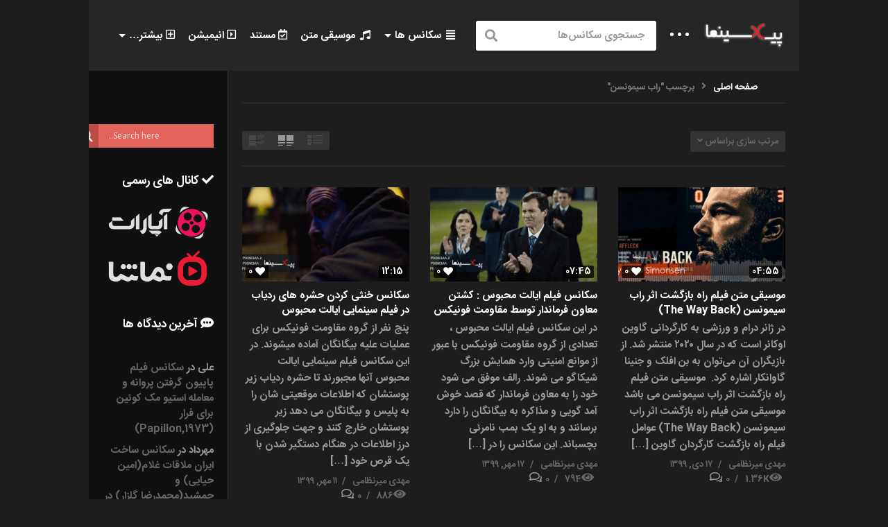

--- FILE ---
content_type: text/html; charset=UTF-8
request_url: https://www.pixinema.ir/tag/%D8%B1%D8%A7%D8%A8-%D8%B3%DB%8C%D9%85%D9%88%D9%86%D8%B3%D9%86/
body_size: 35282
content:
<!DOCTYPE html>
<!--[if IE 7]>
<html class="ie ie7" dir="rtl" lang="fa-IR">
<![endif]-->
<!--[if IE 8]>
<html class="ie ie8" dir="rtl" lang="fa-IR">
<![endif]-->
<!--[if !(IE 7) | !(IE 8)  ]>-->
<html dir="rtl" lang="fa-IR">
<!--<![endif]--><head>
<meta charset="UTF-8">
<meta name="viewport" content="width=device-width, initial-scale=1">
<link rel="profile" href="https://gmpg.org/xfn/11">
<link rel="pingback" href="https://www.pixinema.ir/xmlrpc.php">
<meta name='robots' content='index, follow, max-image-preview:large, max-snippet:-1, max-video-preview:-1' />

	<!-- This site is optimized with the Yoast SEO plugin v26.8 - https://yoast.com/product/yoast-seo-wordpress/ -->
	<title>راب سیمونسن بایگانی - پیکسینما</title>
	<link rel="canonical" href="https://www.pixinema.ir/tag/راب-سیمونسن/" />
	<meta property="og:locale" content="fa_IR" />
	<meta property="og:type" content="article" />
	<meta property="og:title" content="راب سیمونسن بایگانی - پیکسینما" />
	<meta property="og:description" content="راب سیمونسن" />
	<meta property="og:url" content="https://www.pixinema.ir/tag/راب-سیمونسن/" />
	<meta property="og:site_name" content="پیکسینما" />
	<meta name="twitter:card" content="summary_large_image" />
	<script type="application/ld+json" class="yoast-schema-graph">{"@context":"https://schema.org","@graph":[{"@type":"CollectionPage","@id":"https://www.pixinema.ir/tag/%d8%b1%d8%a7%d8%a8-%d8%b3%db%8c%d9%85%d9%88%d9%86%d8%b3%d9%86/","url":"https://www.pixinema.ir/tag/%d8%b1%d8%a7%d8%a8-%d8%b3%db%8c%d9%85%d9%88%d9%86%d8%b3%d9%86/","name":"راب سیمونسن بایگانی - پیکسینما","isPartOf":{"@id":"https://www.pixinema.ir/#website"},"primaryImageOfPage":{"@id":"https://www.pixinema.ir/tag/%d8%b1%d8%a7%d8%a8-%d8%b3%db%8c%d9%85%d9%88%d9%86%d8%b3%d9%86/#primaryimage"},"image":{"@id":"https://www.pixinema.ir/tag/%d8%b1%d8%a7%d8%a8-%d8%b3%db%8c%d9%85%d9%88%d9%86%d8%b3%d9%86/#primaryimage"},"thumbnailUrl":"https://www.pixinema.ir/wp-content/uploads/PIXINEMA.ir_.OST-The-Way-Back.jpg","breadcrumb":{"@id":"https://www.pixinema.ir/tag/%d8%b1%d8%a7%d8%a8-%d8%b3%db%8c%d9%85%d9%88%d9%86%d8%b3%d9%86/#breadcrumb"},"inLanguage":"fa-IR"},{"@type":"ImageObject","inLanguage":"fa-IR","@id":"https://www.pixinema.ir/tag/%d8%b1%d8%a7%d8%a8-%d8%b3%db%8c%d9%85%d9%88%d9%86%d8%b3%d9%86/#primaryimage","url":"https://www.pixinema.ir/wp-content/uploads/PIXINEMA.ir_.OST-The-Way-Back.jpg","contentUrl":"https://www.pixinema.ir/wp-content/uploads/PIXINEMA.ir_.OST-The-Way-Back.jpg","width":800,"height":400,"caption":"موسیقی متن فیلم راه بازگشت اثر راب سیمونسن (The Way Back)"},{"@type":"BreadcrumbList","@id":"https://www.pixinema.ir/tag/%d8%b1%d8%a7%d8%a8-%d8%b3%db%8c%d9%85%d9%88%d9%86%d8%b3%d9%86/#breadcrumb","itemListElement":[{"@type":"ListItem","position":1,"name":"خانه","item":"https://www.pixinema.ir/"},{"@type":"ListItem","position":2,"name":"راب سیمونسن"}]},{"@type":"WebSite","@id":"https://www.pixinema.ir/#website","url":"https://www.pixinema.ir/","name":"پیکسینما","description":"ماندگارترین سکانس های تاریخ سینما","publisher":{"@id":"https://www.pixinema.ir/#organization"},"potentialAction":[{"@type":"SearchAction","target":{"@type":"EntryPoint","urlTemplate":"https://www.pixinema.ir/?s={search_term_string}"},"query-input":{"@type":"PropertyValueSpecification","valueRequired":true,"valueName":"search_term_string"}}],"inLanguage":"fa-IR"},{"@type":"Organization","@id":"https://www.pixinema.ir/#organization","name":"پیکسینما","url":"https://www.pixinema.ir/","logo":{"@type":"ImageObject","inLanguage":"fa-IR","@id":"https://www.pixinema.ir/#/schema/logo/image/","url":"https://www.pixinema.ir/wp-content/uploads/LOGo-Site.png","contentUrl":"https://www.pixinema.ir/wp-content/uploads/LOGo-Site.png","width":190,"height":60,"caption":"پیکسینما"},"image":{"@id":"https://www.pixinema.ir/#/schema/logo/image/"},"sameAs":["http://facebook.com/pixinema.ir","http://instagram.com/pixinema.ir","https://www.youtube.com/channel/UCw8dZAa_qTVO-IzSbfSkTEw"]}]}</script>
	<!-- / Yoast SEO plugin. -->


<link rel="alternate" type="application/rss+xml" title="پیکسینما &raquo; خوراک" href="https://www.pixinema.ir/feed/" />
<link rel="alternate" type="application/rss+xml" title="پیکسینما &raquo; خوراک دیدگاه‌ها" href="https://www.pixinema.ir/comments/feed/" />
<link rel="alternate" type="application/rss+xml" title="پیکسینما &raquo; راب سیمونسن خوراک برچسب" href="https://www.pixinema.ir/tag/%d8%b1%d8%a7%d8%a8-%d8%b3%db%8c%d9%85%d9%88%d9%86%d8%b3%d9%86/feed/" />
		<!-- This site uses the Google Analytics by MonsterInsights plugin v8.5.1 - Using Analytics tracking - https://www.monsterinsights.com/ -->
							<script src="//www.googletagmanager.com/gtag/js?id=G-1S70HDLB93"  data-cfasync="false" data-wpfc-render="false" type="text/javascript" async></script>
			<script data-cfasync="false" data-wpfc-render="false" type="text/javascript">
				var mi_version = '8.5.1';
				var mi_track_user = true;
				var mi_no_track_reason = '';
				
								var disableStrs = [
										'ga-disable-G-1S70HDLB93',
														];

				/* Function to detect opted out users */
				function __gtagTrackerIsOptedOut() {
					for ( var index = 0; index < disableStrs.length; index++ ) {
						if ( document.cookie.indexOf( disableStrs[ index ] + '=true' ) > -1 ) {
							return true;
						}
					}

					return false;
				}

				/* Disable tracking if the opt-out cookie exists. */
				if ( __gtagTrackerIsOptedOut() ) {
					for ( var index = 0; index < disableStrs.length; index++ ) {
						window[ disableStrs[ index ] ] = true;
					}
				}

				/* Opt-out function */
				function __gtagTrackerOptout() {
					for ( var index = 0; index < disableStrs.length; index++ ) {
						document.cookie = disableStrs[ index ] + '=true; expires=Thu, 31 Dec 2099 23:59:59 UTC; path=/';
						window[ disableStrs[ index ] ] = true;
					}
				}

				if ( 'undefined' === typeof gaOptout ) {
					function gaOptout() {
						__gtagTrackerOptout();
					}
				}
								window.dataLayer = window.dataLayer || [];

				window.MonsterInsightsDualTracker = {
					helpers: {},
					trackers: {},
				};
				if ( mi_track_user ) {
					function __gtagDataLayer() {
						dataLayer.push( arguments );
					}

					function __gtagTracker( type, name, parameters ) {
						if (!parameters) {
							parameters = {};
						}

						if (parameters.send_to) {
							__gtagDataLayer.apply( null, arguments );
							return;
						}

						if ( type === 'event' ) {
															parameters.send_to = monsterinsights_frontend.v4_id;
								var hookName = name;
								if ( typeof parameters[ 'event_category' ] !== 'undefined' ) {
									hookName = parameters[ 'event_category' ] + ':' + name;
								}

								if ( typeof MonsterInsightsDualTracker.trackers[ hookName ] !== 'undefined' ) {
									MonsterInsightsDualTracker.trackers[ hookName ]( parameters );
								} else {
									__gtagDataLayer( 'event', name, parameters );
								}
							
													} else {
							__gtagDataLayer.apply( null, arguments );
						}
					}
					__gtagTracker( 'js', new Date() );
					__gtagTracker( 'set', {
						'developer_id.dZGIzZG' : true,
											} );
										__gtagTracker( 'config', 'G-1S70HDLB93', {"forceSSL":"true","link_attribution":"true"} );
															window.gtag = __gtagTracker;											(function () {
							/* https://developers.google.com/analytics/devguides/collection/analyticsjs/ */
							/* ga and __gaTracker compatibility shim. */
							var noopfn = function () {
								return null;
							};
							var newtracker = function () {
								return new Tracker();
							};
							var Tracker = function () {
								return null;
							};
							var p = Tracker.prototype;
							p.get = noopfn;
							p.set = noopfn;
							p.send = function (){
								var args = Array.prototype.slice.call(arguments);
								args.unshift( 'send' );
								__gaTracker.apply(null, args);
							};
							var __gaTracker = function () {
								var len = arguments.length;
								if ( len === 0 ) {
									return;
								}
								var f = arguments[len - 1];
								if ( typeof f !== 'object' || f === null || typeof f.hitCallback !== 'function' ) {
									if ( 'send' === arguments[0] ) {
										var hitConverted, hitObject = false, action;
										if ( 'event' === arguments[1] ) {
											if ( 'undefined' !== typeof arguments[3] ) {
												hitObject = {
													'eventAction': arguments[3],
													'eventCategory': arguments[2],
													'eventLabel': arguments[4],
													'value': arguments[5] ? arguments[5] : 1,
												}
											}
										}
										if ( 'pageview' === arguments[1] ) {
											if ( 'undefined' !== typeof arguments[2] ) {
												hitObject = {
													'eventAction': 'page_view',
													'page_path' : arguments[2],
												}
											}
										}
										if ( typeof arguments[2] === 'object' ) {
											hitObject = arguments[2];
										}
										if ( typeof arguments[5] === 'object' ) {
											Object.assign( hitObject, arguments[5] );
										}
										if ( 'undefined' !== typeof arguments[1].hitType ) {
											hitObject = arguments[1];
											if ( 'pageview' === hitObject.hitType ) {
												hitObject.eventAction = 'page_view';
											}
										}
										if ( hitObject ) {
											action = 'timing' === arguments[1].hitType ? 'timing_complete' : hitObject.eventAction;
											hitConverted = mapArgs( hitObject );
											__gtagTracker( 'event', action, hitConverted );
										}
									}
									return;
								}

								function mapArgs( args ) {
									var arg, hit = {};
									var gaMap = {
										'eventCategory': 'event_category',
										'eventAction': 'event_action',
										'eventLabel': 'event_label',
										'eventValue': 'event_value',
										'nonInteraction': 'non_interaction',
										'timingCategory': 'event_category',
										'timingVar': 'name',
										'timingValue': 'value',
										'timingLabel': 'event_label',
										'page' : 'page_path',
										'location' : 'page_location',
										'title' : 'page_title',
									};
									for ( arg in args ) {
																				if ( ! ( ! args.hasOwnProperty(arg) || ! gaMap.hasOwnProperty(arg) ) ) {
											hit[gaMap[arg]] = args[arg];
										} else {
											hit[arg] = args[arg];
										}
									}
									return hit;
								}

								try {
									f.hitCallback();
								} catch ( ex ) {
								}
							};
							__gaTracker.create = newtracker;
							__gaTracker.getByName = newtracker;
							__gaTracker.getAll = function () {
								return [];
							};
							__gaTracker.remove = noopfn;
							__gaTracker.loaded = true;
							window['__gaTracker'] = __gaTracker;
						})();
									} else {
										console.log( "" );
					( function () {
							function __gtagTracker() {
								return null;
							}
							window['__gtagTracker'] = __gtagTracker;
							window['gtag'] = __gtagTracker;
					} )();
									}
			</script>
				<!-- / Google Analytics by MonsterInsights -->
		<style id='wp-img-auto-sizes-contain-inline-css' type='text/css'>
img:is([sizes=auto i],[sizes^="auto," i]){contain-intrinsic-size:3000px 1500px}
/*# sourceURL=wp-img-auto-sizes-contain-inline-css */
</style>
<link rel='stylesheet' id='wti_like_post_style-css' href='https://www.pixinema.ir/wp-content/plugins/wti-like-post/css/wti_like_post.css' type='text/css' media='all' />
<style id='wp-emoji-styles-inline-css' type='text/css'>

	img.wp-smiley, img.emoji {
		display: inline !important;
		border: none !important;
		box-shadow: none !important;
		height: 1em !important;
		width: 1em !important;
		margin: 0 0.07em !important;
		vertical-align: -0.1em !important;
		background: none !important;
		padding: 0 !important;
	}
/*# sourceURL=wp-emoji-styles-inline-css */
</style>
<style id='wp-block-library-inline-css' type='text/css'>
:root{--wp-block-synced-color:#7a00df;--wp-block-synced-color--rgb:122,0,223;--wp-bound-block-color:var(--wp-block-synced-color);--wp-editor-canvas-background:#ddd;--wp-admin-theme-color:#007cba;--wp-admin-theme-color--rgb:0,124,186;--wp-admin-theme-color-darker-10:#006ba1;--wp-admin-theme-color-darker-10--rgb:0,107,160.5;--wp-admin-theme-color-darker-20:#005a87;--wp-admin-theme-color-darker-20--rgb:0,90,135;--wp-admin-border-width-focus:2px}@media (min-resolution:192dpi){:root{--wp-admin-border-width-focus:1.5px}}.wp-element-button{cursor:pointer}:root .has-very-light-gray-background-color{background-color:#eee}:root .has-very-dark-gray-background-color{background-color:#313131}:root .has-very-light-gray-color{color:#eee}:root .has-very-dark-gray-color{color:#313131}:root .has-vivid-green-cyan-to-vivid-cyan-blue-gradient-background{background:linear-gradient(135deg,#00d084,#0693e3)}:root .has-purple-crush-gradient-background{background:linear-gradient(135deg,#34e2e4,#4721fb 50%,#ab1dfe)}:root .has-hazy-dawn-gradient-background{background:linear-gradient(135deg,#faaca8,#dad0ec)}:root .has-subdued-olive-gradient-background{background:linear-gradient(135deg,#fafae1,#67a671)}:root .has-atomic-cream-gradient-background{background:linear-gradient(135deg,#fdd79a,#004a59)}:root .has-nightshade-gradient-background{background:linear-gradient(135deg,#330968,#31cdcf)}:root .has-midnight-gradient-background{background:linear-gradient(135deg,#020381,#2874fc)}:root{--wp--preset--font-size--normal:16px;--wp--preset--font-size--huge:42px}.has-regular-font-size{font-size:1em}.has-larger-font-size{font-size:2.625em}.has-normal-font-size{font-size:var(--wp--preset--font-size--normal)}.has-huge-font-size{font-size:var(--wp--preset--font-size--huge)}.has-text-align-center{text-align:center}.has-text-align-left{text-align:left}.has-text-align-right{text-align:right}.has-fit-text{white-space:nowrap!important}#end-resizable-editor-section{display:none}.aligncenter{clear:both}.items-justified-left{justify-content:flex-start}.items-justified-center{justify-content:center}.items-justified-right{justify-content:flex-end}.items-justified-space-between{justify-content:space-between}.screen-reader-text{border:0;clip-path:inset(50%);height:1px;margin:-1px;overflow:hidden;padding:0;position:absolute;width:1px;word-wrap:normal!important}.screen-reader-text:focus{background-color:#ddd;clip-path:none;color:#444;display:block;font-size:1em;height:auto;left:5px;line-height:normal;padding:15px 23px 14px;text-decoration:none;top:5px;width:auto;z-index:100000}html :where(.has-border-color){border-style:solid}html :where([style*=border-top-color]){border-top-style:solid}html :where([style*=border-right-color]){border-right-style:solid}html :where([style*=border-bottom-color]){border-bottom-style:solid}html :where([style*=border-left-color]){border-left-style:solid}html :where([style*=border-width]){border-style:solid}html :where([style*=border-top-width]){border-top-style:solid}html :where([style*=border-right-width]){border-right-style:solid}html :where([style*=border-bottom-width]){border-bottom-style:solid}html :where([style*=border-left-width]){border-left-style:solid}html :where(img[class*=wp-image-]){height:auto;max-width:100%}:where(figure){margin:0 0 1em}html :where(.is-position-sticky){--wp-admin--admin-bar--position-offset:var(--wp-admin--admin-bar--height,0px)}@media screen and (max-width:600px){html :where(.is-position-sticky){--wp-admin--admin-bar--position-offset:0px}}

/*# sourceURL=wp-block-library-inline-css */
</style><style id='wp-block-group-inline-css' type='text/css'>
.wp-block-group{box-sizing:border-box}:where(.wp-block-group.wp-block-group-is-layout-constrained){position:relative}
/*# sourceURL=https://www.pixinema.ir/wp-includes/blocks/group/style.min.css */
</style>
<style id='wp-block-social-links-inline-css' type='text/css'>
.wp-block-social-links{background:none;box-sizing:border-box;margin-right:0;padding-left:0;padding-right:0;text-indent:0}.wp-block-social-links .wp-social-link a,.wp-block-social-links .wp-social-link a:hover{border-bottom:0;box-shadow:none;text-decoration:none}.wp-block-social-links .wp-social-link svg{height:1em;width:1em}.wp-block-social-links .wp-social-link span:not(.screen-reader-text){font-size:.65em;margin-left:.5em;margin-right:.5em}.wp-block-social-links.has-small-icon-size{font-size:16px}.wp-block-social-links,.wp-block-social-links.has-normal-icon-size{font-size:24px}.wp-block-social-links.has-large-icon-size{font-size:36px}.wp-block-social-links.has-huge-icon-size{font-size:48px}.wp-block-social-links.aligncenter{display:flex;justify-content:center}.wp-block-social-links.alignright{justify-content:flex-end}.wp-block-social-link{border-radius:9999px;display:block}@media not (prefers-reduced-motion){.wp-block-social-link{transition:transform .1s ease}}.wp-block-social-link{height:auto}.wp-block-social-link a{align-items:center;display:flex;line-height:0}.wp-block-social-link:hover{transform:scale(1.1)}.wp-block-social-links .wp-block-social-link.wp-social-link{display:inline-block;margin:0;padding:0}.wp-block-social-links .wp-block-social-link.wp-social-link .wp-block-social-link-anchor,.wp-block-social-links .wp-block-social-link.wp-social-link .wp-block-social-link-anchor svg,.wp-block-social-links .wp-block-social-link.wp-social-link .wp-block-social-link-anchor:active,.wp-block-social-links .wp-block-social-link.wp-social-link .wp-block-social-link-anchor:hover,.wp-block-social-links .wp-block-social-link.wp-social-link .wp-block-social-link-anchor:visited{color:currentColor;fill:currentColor}:where(.wp-block-social-links:not(.is-style-logos-only)) .wp-social-link{background-color:#f0f0f0;color:#444}:where(.wp-block-social-links:not(.is-style-logos-only)) .wp-social-link-amazon{background-color:#f90;color:#fff}:where(.wp-block-social-links:not(.is-style-logos-only)) .wp-social-link-bandcamp{background-color:#1ea0c3;color:#fff}:where(.wp-block-social-links:not(.is-style-logos-only)) .wp-social-link-behance{background-color:#0757fe;color:#fff}:where(.wp-block-social-links:not(.is-style-logos-only)) .wp-social-link-bluesky{background-color:#0a7aff;color:#fff}:where(.wp-block-social-links:not(.is-style-logos-only)) .wp-social-link-codepen{background-color:#1e1f26;color:#fff}:where(.wp-block-social-links:not(.is-style-logos-only)) .wp-social-link-deviantart{background-color:#02e49b;color:#fff}:where(.wp-block-social-links:not(.is-style-logos-only)) .wp-social-link-discord{background-color:#5865f2;color:#fff}:where(.wp-block-social-links:not(.is-style-logos-only)) .wp-social-link-dribbble{background-color:#e94c89;color:#fff}:where(.wp-block-social-links:not(.is-style-logos-only)) .wp-social-link-dropbox{background-color:#4280ff;color:#fff}:where(.wp-block-social-links:not(.is-style-logos-only)) .wp-social-link-etsy{background-color:#f45800;color:#fff}:where(.wp-block-social-links:not(.is-style-logos-only)) .wp-social-link-facebook{background-color:#0866ff;color:#fff}:where(.wp-block-social-links:not(.is-style-logos-only)) .wp-social-link-fivehundredpx{background-color:#000;color:#fff}:where(.wp-block-social-links:not(.is-style-logos-only)) .wp-social-link-flickr{background-color:#0461dd;color:#fff}:where(.wp-block-social-links:not(.is-style-logos-only)) .wp-social-link-foursquare{background-color:#e65678;color:#fff}:where(.wp-block-social-links:not(.is-style-logos-only)) .wp-social-link-github{background-color:#24292d;color:#fff}:where(.wp-block-social-links:not(.is-style-logos-only)) .wp-social-link-goodreads{background-color:#eceadd;color:#382110}:where(.wp-block-social-links:not(.is-style-logos-only)) .wp-social-link-google{background-color:#ea4434;color:#fff}:where(.wp-block-social-links:not(.is-style-logos-only)) .wp-social-link-gravatar{background-color:#1d4fc4;color:#fff}:where(.wp-block-social-links:not(.is-style-logos-only)) .wp-social-link-instagram{background-color:#f00075;color:#fff}:where(.wp-block-social-links:not(.is-style-logos-only)) .wp-social-link-lastfm{background-color:#e21b24;color:#fff}:where(.wp-block-social-links:not(.is-style-logos-only)) .wp-social-link-linkedin{background-color:#0d66c2;color:#fff}:where(.wp-block-social-links:not(.is-style-logos-only)) .wp-social-link-mastodon{background-color:#3288d4;color:#fff}:where(.wp-block-social-links:not(.is-style-logos-only)) .wp-social-link-medium{background-color:#000;color:#fff}:where(.wp-block-social-links:not(.is-style-logos-only)) .wp-social-link-meetup{background-color:#f6405f;color:#fff}:where(.wp-block-social-links:not(.is-style-logos-only)) .wp-social-link-patreon{background-color:#000;color:#fff}:where(.wp-block-social-links:not(.is-style-logos-only)) .wp-social-link-pinterest{background-color:#e60122;color:#fff}:where(.wp-block-social-links:not(.is-style-logos-only)) .wp-social-link-pocket{background-color:#ef4155;color:#fff}:where(.wp-block-social-links:not(.is-style-logos-only)) .wp-social-link-reddit{background-color:#ff4500;color:#fff}:where(.wp-block-social-links:not(.is-style-logos-only)) .wp-social-link-skype{background-color:#0478d7;color:#fff}:where(.wp-block-social-links:not(.is-style-logos-only)) .wp-social-link-snapchat{background-color:#fefc00;color:#fff;stroke:#000}:where(.wp-block-social-links:not(.is-style-logos-only)) .wp-social-link-soundcloud{background-color:#ff5600;color:#fff}:where(.wp-block-social-links:not(.is-style-logos-only)) .wp-social-link-spotify{background-color:#1bd760;color:#fff}:where(.wp-block-social-links:not(.is-style-logos-only)) .wp-social-link-telegram{background-color:#2aabee;color:#fff}:where(.wp-block-social-links:not(.is-style-logos-only)) .wp-social-link-threads{background-color:#000;color:#fff}:where(.wp-block-social-links:not(.is-style-logos-only)) .wp-social-link-tiktok{background-color:#000;color:#fff}:where(.wp-block-social-links:not(.is-style-logos-only)) .wp-social-link-tumblr{background-color:#011835;color:#fff}:where(.wp-block-social-links:not(.is-style-logos-only)) .wp-social-link-twitch{background-color:#6440a4;color:#fff}:where(.wp-block-social-links:not(.is-style-logos-only)) .wp-social-link-twitter{background-color:#1da1f2;color:#fff}:where(.wp-block-social-links:not(.is-style-logos-only)) .wp-social-link-vimeo{background-color:#1eb7ea;color:#fff}:where(.wp-block-social-links:not(.is-style-logos-only)) .wp-social-link-vk{background-color:#4680c2;color:#fff}:where(.wp-block-social-links:not(.is-style-logos-only)) .wp-social-link-wordpress{background-color:#3499cd;color:#fff}:where(.wp-block-social-links:not(.is-style-logos-only)) .wp-social-link-whatsapp{background-color:#25d366;color:#fff}:where(.wp-block-social-links:not(.is-style-logos-only)) .wp-social-link-x{background-color:#000;color:#fff}:where(.wp-block-social-links:not(.is-style-logos-only)) .wp-social-link-yelp{background-color:#d32422;color:#fff}:where(.wp-block-social-links:not(.is-style-logos-only)) .wp-social-link-youtube{background-color:red;color:#fff}:where(.wp-block-social-links.is-style-logos-only) .wp-social-link{background:none}:where(.wp-block-social-links.is-style-logos-only) .wp-social-link svg{height:1.25em;width:1.25em}:where(.wp-block-social-links.is-style-logos-only) .wp-social-link-amazon{color:#f90}:where(.wp-block-social-links.is-style-logos-only) .wp-social-link-bandcamp{color:#1ea0c3}:where(.wp-block-social-links.is-style-logos-only) .wp-social-link-behance{color:#0757fe}:where(.wp-block-social-links.is-style-logos-only) .wp-social-link-bluesky{color:#0a7aff}:where(.wp-block-social-links.is-style-logos-only) .wp-social-link-codepen{color:#1e1f26}:where(.wp-block-social-links.is-style-logos-only) .wp-social-link-deviantart{color:#02e49b}:where(.wp-block-social-links.is-style-logos-only) .wp-social-link-discord{color:#5865f2}:where(.wp-block-social-links.is-style-logos-only) .wp-social-link-dribbble{color:#e94c89}:where(.wp-block-social-links.is-style-logos-only) .wp-social-link-dropbox{color:#4280ff}:where(.wp-block-social-links.is-style-logos-only) .wp-social-link-etsy{color:#f45800}:where(.wp-block-social-links.is-style-logos-only) .wp-social-link-facebook{color:#0866ff}:where(.wp-block-social-links.is-style-logos-only) .wp-social-link-fivehundredpx{color:#000}:where(.wp-block-social-links.is-style-logos-only) .wp-social-link-flickr{color:#0461dd}:where(.wp-block-social-links.is-style-logos-only) .wp-social-link-foursquare{color:#e65678}:where(.wp-block-social-links.is-style-logos-only) .wp-social-link-github{color:#24292d}:where(.wp-block-social-links.is-style-logos-only) .wp-social-link-goodreads{color:#382110}:where(.wp-block-social-links.is-style-logos-only) .wp-social-link-google{color:#ea4434}:where(.wp-block-social-links.is-style-logos-only) .wp-social-link-gravatar{color:#1d4fc4}:where(.wp-block-social-links.is-style-logos-only) .wp-social-link-instagram{color:#f00075}:where(.wp-block-social-links.is-style-logos-only) .wp-social-link-lastfm{color:#e21b24}:where(.wp-block-social-links.is-style-logos-only) .wp-social-link-linkedin{color:#0d66c2}:where(.wp-block-social-links.is-style-logos-only) .wp-social-link-mastodon{color:#3288d4}:where(.wp-block-social-links.is-style-logos-only) .wp-social-link-medium{color:#000}:where(.wp-block-social-links.is-style-logos-only) .wp-social-link-meetup{color:#f6405f}:where(.wp-block-social-links.is-style-logos-only) .wp-social-link-patreon{color:#000}:where(.wp-block-social-links.is-style-logos-only) .wp-social-link-pinterest{color:#e60122}:where(.wp-block-social-links.is-style-logos-only) .wp-social-link-pocket{color:#ef4155}:where(.wp-block-social-links.is-style-logos-only) .wp-social-link-reddit{color:#ff4500}:where(.wp-block-social-links.is-style-logos-only) .wp-social-link-skype{color:#0478d7}:where(.wp-block-social-links.is-style-logos-only) .wp-social-link-snapchat{color:#fff;stroke:#000}:where(.wp-block-social-links.is-style-logos-only) .wp-social-link-soundcloud{color:#ff5600}:where(.wp-block-social-links.is-style-logos-only) .wp-social-link-spotify{color:#1bd760}:where(.wp-block-social-links.is-style-logos-only) .wp-social-link-telegram{color:#2aabee}:where(.wp-block-social-links.is-style-logos-only) .wp-social-link-threads{color:#000}:where(.wp-block-social-links.is-style-logos-only) .wp-social-link-tiktok{color:#000}:where(.wp-block-social-links.is-style-logos-only) .wp-social-link-tumblr{color:#011835}:where(.wp-block-social-links.is-style-logos-only) .wp-social-link-twitch{color:#6440a4}:where(.wp-block-social-links.is-style-logos-only) .wp-social-link-twitter{color:#1da1f2}:where(.wp-block-social-links.is-style-logos-only) .wp-social-link-vimeo{color:#1eb7ea}:where(.wp-block-social-links.is-style-logos-only) .wp-social-link-vk{color:#4680c2}:where(.wp-block-social-links.is-style-logos-only) .wp-social-link-whatsapp{color:#25d366}:where(.wp-block-social-links.is-style-logos-only) .wp-social-link-wordpress{color:#3499cd}:where(.wp-block-social-links.is-style-logos-only) .wp-social-link-x{color:#000}:where(.wp-block-social-links.is-style-logos-only) .wp-social-link-yelp{color:#d32422}:where(.wp-block-social-links.is-style-logos-only) .wp-social-link-youtube{color:red}.wp-block-social-links.is-style-pill-shape .wp-social-link{width:auto}:root :where(.wp-block-social-links .wp-social-link a){padding:.25em}:root :where(.wp-block-social-links.is-style-logos-only .wp-social-link a){padding:0}:root :where(.wp-block-social-links.is-style-pill-shape .wp-social-link a){padding-left:.6666666667em;padding-right:.6666666667em}.wp-block-social-links:not(.has-icon-color):not(.has-icon-background-color) .wp-social-link-snapchat .wp-block-social-link-label{color:#000}
/*# sourceURL=https://www.pixinema.ir/wp-includes/blocks/social-links/style.min.css */
</style>
<style id='global-styles-inline-css' type='text/css'>
:root{--wp--preset--aspect-ratio--square: 1;--wp--preset--aspect-ratio--4-3: 4/3;--wp--preset--aspect-ratio--3-4: 3/4;--wp--preset--aspect-ratio--3-2: 3/2;--wp--preset--aspect-ratio--2-3: 2/3;--wp--preset--aspect-ratio--16-9: 16/9;--wp--preset--aspect-ratio--9-16: 9/16;--wp--preset--color--black: #000000;--wp--preset--color--cyan-bluish-gray: #abb8c3;--wp--preset--color--white: #ffffff;--wp--preset--color--pale-pink: #f78da7;--wp--preset--color--vivid-red: #cf2e2e;--wp--preset--color--luminous-vivid-orange: #ff6900;--wp--preset--color--luminous-vivid-amber: #fcb900;--wp--preset--color--light-green-cyan: #7bdcb5;--wp--preset--color--vivid-green-cyan: #00d084;--wp--preset--color--pale-cyan-blue: #8ed1fc;--wp--preset--color--vivid-cyan-blue: #0693e3;--wp--preset--color--vivid-purple: #9b51e0;--wp--preset--gradient--vivid-cyan-blue-to-vivid-purple: linear-gradient(135deg,rgb(6,147,227) 0%,rgb(155,81,224) 100%);--wp--preset--gradient--light-green-cyan-to-vivid-green-cyan: linear-gradient(135deg,rgb(122,220,180) 0%,rgb(0,208,130) 100%);--wp--preset--gradient--luminous-vivid-amber-to-luminous-vivid-orange: linear-gradient(135deg,rgb(252,185,0) 0%,rgb(255,105,0) 100%);--wp--preset--gradient--luminous-vivid-orange-to-vivid-red: linear-gradient(135deg,rgb(255,105,0) 0%,rgb(207,46,46) 100%);--wp--preset--gradient--very-light-gray-to-cyan-bluish-gray: linear-gradient(135deg,rgb(238,238,238) 0%,rgb(169,184,195) 100%);--wp--preset--gradient--cool-to-warm-spectrum: linear-gradient(135deg,rgb(74,234,220) 0%,rgb(151,120,209) 20%,rgb(207,42,186) 40%,rgb(238,44,130) 60%,rgb(251,105,98) 80%,rgb(254,248,76) 100%);--wp--preset--gradient--blush-light-purple: linear-gradient(135deg,rgb(255,206,236) 0%,rgb(152,150,240) 100%);--wp--preset--gradient--blush-bordeaux: linear-gradient(135deg,rgb(254,205,165) 0%,rgb(254,45,45) 50%,rgb(107,0,62) 100%);--wp--preset--gradient--luminous-dusk: linear-gradient(135deg,rgb(255,203,112) 0%,rgb(199,81,192) 50%,rgb(65,88,208) 100%);--wp--preset--gradient--pale-ocean: linear-gradient(135deg,rgb(255,245,203) 0%,rgb(182,227,212) 50%,rgb(51,167,181) 100%);--wp--preset--gradient--electric-grass: linear-gradient(135deg,rgb(202,248,128) 0%,rgb(113,206,126) 100%);--wp--preset--gradient--midnight: linear-gradient(135deg,rgb(2,3,129) 0%,rgb(40,116,252) 100%);--wp--preset--font-size--small: 13px;--wp--preset--font-size--medium: 20px;--wp--preset--font-size--large: 36px;--wp--preset--font-size--x-large: 42px;--wp--preset--spacing--20: 0.44rem;--wp--preset--spacing--30: 0.67rem;--wp--preset--spacing--40: 1rem;--wp--preset--spacing--50: 1.5rem;--wp--preset--spacing--60: 2.25rem;--wp--preset--spacing--70: 3.38rem;--wp--preset--spacing--80: 5.06rem;--wp--preset--shadow--natural: 6px 6px 9px rgba(0, 0, 0, 0.2);--wp--preset--shadow--deep: 12px 12px 50px rgba(0, 0, 0, 0.4);--wp--preset--shadow--sharp: 6px 6px 0px rgba(0, 0, 0, 0.2);--wp--preset--shadow--outlined: 6px 6px 0px -3px rgb(255, 255, 255), 6px 6px rgb(0, 0, 0);--wp--preset--shadow--crisp: 6px 6px 0px rgb(0, 0, 0);}:where(.is-layout-flex){gap: 0.5em;}:where(.is-layout-grid){gap: 0.5em;}body .is-layout-flex{display: flex;}.is-layout-flex{flex-wrap: wrap;align-items: center;}.is-layout-flex > :is(*, div){margin: 0;}body .is-layout-grid{display: grid;}.is-layout-grid > :is(*, div){margin: 0;}:where(.wp-block-columns.is-layout-flex){gap: 2em;}:where(.wp-block-columns.is-layout-grid){gap: 2em;}:where(.wp-block-post-template.is-layout-flex){gap: 1.25em;}:where(.wp-block-post-template.is-layout-grid){gap: 1.25em;}.has-black-color{color: var(--wp--preset--color--black) !important;}.has-cyan-bluish-gray-color{color: var(--wp--preset--color--cyan-bluish-gray) !important;}.has-white-color{color: var(--wp--preset--color--white) !important;}.has-pale-pink-color{color: var(--wp--preset--color--pale-pink) !important;}.has-vivid-red-color{color: var(--wp--preset--color--vivid-red) !important;}.has-luminous-vivid-orange-color{color: var(--wp--preset--color--luminous-vivid-orange) !important;}.has-luminous-vivid-amber-color{color: var(--wp--preset--color--luminous-vivid-amber) !important;}.has-light-green-cyan-color{color: var(--wp--preset--color--light-green-cyan) !important;}.has-vivid-green-cyan-color{color: var(--wp--preset--color--vivid-green-cyan) !important;}.has-pale-cyan-blue-color{color: var(--wp--preset--color--pale-cyan-blue) !important;}.has-vivid-cyan-blue-color{color: var(--wp--preset--color--vivid-cyan-blue) !important;}.has-vivid-purple-color{color: var(--wp--preset--color--vivid-purple) !important;}.has-black-background-color{background-color: var(--wp--preset--color--black) !important;}.has-cyan-bluish-gray-background-color{background-color: var(--wp--preset--color--cyan-bluish-gray) !important;}.has-white-background-color{background-color: var(--wp--preset--color--white) !important;}.has-pale-pink-background-color{background-color: var(--wp--preset--color--pale-pink) !important;}.has-vivid-red-background-color{background-color: var(--wp--preset--color--vivid-red) !important;}.has-luminous-vivid-orange-background-color{background-color: var(--wp--preset--color--luminous-vivid-orange) !important;}.has-luminous-vivid-amber-background-color{background-color: var(--wp--preset--color--luminous-vivid-amber) !important;}.has-light-green-cyan-background-color{background-color: var(--wp--preset--color--light-green-cyan) !important;}.has-vivid-green-cyan-background-color{background-color: var(--wp--preset--color--vivid-green-cyan) !important;}.has-pale-cyan-blue-background-color{background-color: var(--wp--preset--color--pale-cyan-blue) !important;}.has-vivid-cyan-blue-background-color{background-color: var(--wp--preset--color--vivid-cyan-blue) !important;}.has-vivid-purple-background-color{background-color: var(--wp--preset--color--vivid-purple) !important;}.has-black-border-color{border-color: var(--wp--preset--color--black) !important;}.has-cyan-bluish-gray-border-color{border-color: var(--wp--preset--color--cyan-bluish-gray) !important;}.has-white-border-color{border-color: var(--wp--preset--color--white) !important;}.has-pale-pink-border-color{border-color: var(--wp--preset--color--pale-pink) !important;}.has-vivid-red-border-color{border-color: var(--wp--preset--color--vivid-red) !important;}.has-luminous-vivid-orange-border-color{border-color: var(--wp--preset--color--luminous-vivid-orange) !important;}.has-luminous-vivid-amber-border-color{border-color: var(--wp--preset--color--luminous-vivid-amber) !important;}.has-light-green-cyan-border-color{border-color: var(--wp--preset--color--light-green-cyan) !important;}.has-vivid-green-cyan-border-color{border-color: var(--wp--preset--color--vivid-green-cyan) !important;}.has-pale-cyan-blue-border-color{border-color: var(--wp--preset--color--pale-cyan-blue) !important;}.has-vivid-cyan-blue-border-color{border-color: var(--wp--preset--color--vivid-cyan-blue) !important;}.has-vivid-purple-border-color{border-color: var(--wp--preset--color--vivid-purple) !important;}.has-vivid-cyan-blue-to-vivid-purple-gradient-background{background: var(--wp--preset--gradient--vivid-cyan-blue-to-vivid-purple) !important;}.has-light-green-cyan-to-vivid-green-cyan-gradient-background{background: var(--wp--preset--gradient--light-green-cyan-to-vivid-green-cyan) !important;}.has-luminous-vivid-amber-to-luminous-vivid-orange-gradient-background{background: var(--wp--preset--gradient--luminous-vivid-amber-to-luminous-vivid-orange) !important;}.has-luminous-vivid-orange-to-vivid-red-gradient-background{background: var(--wp--preset--gradient--luminous-vivid-orange-to-vivid-red) !important;}.has-very-light-gray-to-cyan-bluish-gray-gradient-background{background: var(--wp--preset--gradient--very-light-gray-to-cyan-bluish-gray) !important;}.has-cool-to-warm-spectrum-gradient-background{background: var(--wp--preset--gradient--cool-to-warm-spectrum) !important;}.has-blush-light-purple-gradient-background{background: var(--wp--preset--gradient--blush-light-purple) !important;}.has-blush-bordeaux-gradient-background{background: var(--wp--preset--gradient--blush-bordeaux) !important;}.has-luminous-dusk-gradient-background{background: var(--wp--preset--gradient--luminous-dusk) !important;}.has-pale-ocean-gradient-background{background: var(--wp--preset--gradient--pale-ocean) !important;}.has-electric-grass-gradient-background{background: var(--wp--preset--gradient--electric-grass) !important;}.has-midnight-gradient-background{background: var(--wp--preset--gradient--midnight) !important;}.has-small-font-size{font-size: var(--wp--preset--font-size--small) !important;}.has-medium-font-size{font-size: var(--wp--preset--font-size--medium) !important;}.has-large-font-size{font-size: var(--wp--preset--font-size--large) !important;}.has-x-large-font-size{font-size: var(--wp--preset--font-size--x-large) !important;}
/*# sourceURL=global-styles-inline-css */
</style>

<style id='classic-theme-styles-inline-css' type='text/css'>
/*! This file is auto-generated */
.wp-block-button__link{color:#fff;background-color:#32373c;border-radius:9999px;box-shadow:none;text-decoration:none;padding:calc(.667em + 2px) calc(1.333em + 2px);font-size:1.125em}.wp-block-file__button{background:#32373c;color:#fff;text-decoration:none}
/*# sourceURL=/wp-includes/css/classic-themes.min.css */
</style>
<link rel='stylesheet' id='video-ads-management-css' href='https://www.pixinema.ir/wp-content/plugins/cactus-ads/css/video-ads-management.css' type='text/css' media='all' />
<link rel='stylesheet' id='truemag-rating-css' href='https://www.pixinema.ir/wp-content/plugins/cactus-rating/css/style.css' type='text/css' media='all' />
<link rel='stylesheet' id='animate-css' href='https://www.pixinema.ir/wp-content/plugins/cactus-rating/css/animate.min.css' type='text/css' media='all' />
<link rel='stylesheet' id='cptch_stylesheet-css' href='https://www.pixinema.ir/wp-content/plugins/captcha/css/front_end_style.css' type='text/css' media='all' />
<link rel='stylesheet' id='dashicons-css' href='https://www.pixinema.ir/wp-includes/css/dashicons.min.css' type='text/css' media='all' />
<link rel='stylesheet' id='cptch_desktop_style-css' href='https://www.pixinema.ir/wp-content/plugins/captcha/css/desktop_style.css' type='text/css' media='all' />
<link rel='stylesheet' id='contact-form-7-css' href='https://www.pixinema.ir/wp-content/plugins/contact-form-7/includes/css/styles.css' type='text/css' media='all' />
<link rel='stylesheet' id='contact-form-7-rtl-css' href='https://www.pixinema.ir/wp-content/plugins/contact-form-7/includes/css/styles-rtl.css' type='text/css' media='all' />
<link rel='stylesheet' id='easy-tab-css' href='https://www.pixinema.ir/wp-content/plugins/easy-tab/tab.css' type='text/css' media='all' />
<link rel='stylesheet' id='quotescollection-css' href='https://www.pixinema.ir/wp-content/plugins/quotes-collection/css/quotes-collection.css' type='text/css' media='all' />
<link rel='stylesheet' id='font-awesome-2-css' href='https://www.pixinema.ir/wp-content/themes/videopro/css/font-awesome/css/font-awesome.min.css' type='text/css' media='all' />
<link rel='stylesheet' id='slick-css' href='https://www.pixinema.ir/wp-content/themes/videopro/css/slick.css' type='text/css' media='all' />
<link rel='stylesheet' id='malihu-scroll-css' href='https://www.pixinema.ir/wp-content/themes/videopro/css/jquery.mCustomScrollbar.min.css' type='text/css' media='all' />
<link rel='stylesheet' id='videopro-style-css' href='https://www.pixinema.ir/wp-content/themes/videopro/style.css' type='text/css' media='all' />
<link rel='stylesheet' id='videopro-membership-css' href='https://www.pixinema.ir/wp-content/themes/videopro/css/membership.css' type='text/css' media='all' />
<link rel='stylesheet' id='videopro-dark-style-css' href='https://www.pixinema.ir/wp-content/themes/videopro/css/dark.css' type='text/css' media='all' />
<link rel='stylesheet' id='wpdreams-asl-basic-css' href='https://www.pixinema.ir/wp-content/plugins/ajax-search-lite/css/style.basic.css' type='text/css' media='all' />
<style id='wpdreams-asl-basic-inline-css' type='text/css'>

					div[id*='ajaxsearchlitesettings'].searchsettings .asl_option_inner label {
						font-size: 0px !important;
						color: rgba(0, 0, 0, 0);
					}
					div[id*='ajaxsearchlitesettings'].searchsettings .asl_option_inner label:after {
						font-size: 11px !important;
						position: absolute;
						top: 0;
						left: 0;
						z-index: 1;
					}
					.asl_w_container {
						width: 100%;
						margin: 0px 0px 0px 0px;
						min-width: 200px;
					}
					div[id*='ajaxsearchlite'].asl_m {
						width: 100%;
					}
					div[id*='ajaxsearchliteres'].wpdreams_asl_results div.resdrg span.highlighted {
						font-weight: bold;
						color: #d9312b;
						background-color: #eee;
					}
					div[id*='ajaxsearchliteres'].wpdreams_asl_results .results img.asl_image {
						width: 70px;
						height: 70px;
						object-fit: cover;
					}
					div[id*='ajaxsearchlite'].asl_r .results {
						max-height: none;
					}
					div[id*='ajaxsearchlite'].asl_r {
						position: absolute;
					}
				
						div.asl_r.asl_w.vertical .results .item::after {
							display: block;
							position: absolute;
							bottom: 0;
							content: '';
							height: 1px;
							width: 100%;
							background: #D8D8D8;
						}
						div.asl_r.asl_w.vertical .results .item.asl_last_item::after {
							display: none;
						}
					
/*# sourceURL=wpdreams-asl-basic-inline-css */
</style>
<link rel='stylesheet' id='wpdreams-asl-instance-css' href='https://www.pixinema.ir/wp-content/plugins/ajax-search-lite/css/style-simple-red.css' type='text/css' media='all' />
<link rel='stylesheet' id='cactus-video-css-css' href='https://www.pixinema.ir/wp-content/plugins/cactus-video/css/main.css' type='text/css' media='all' />
<link rel='stylesheet' id='videopro-lightbox-style-css' href='https://www.pixinema.ir/wp-content/plugins/cactus-video/js/lightbox/lightbox.css' type='text/css' media='all' />
<link rel='stylesheet' id='wp-pagenavi-css' href='https://www.pixinema.ir/wp-content/plugins/wp-pagenavi/pagenavi-css.css' type='text/css' media='all' />
<link rel='stylesheet' id='ct-priority-nav-css' href='https://www.pixinema.ir/wp-content/plugins/videopro-shortcodes/shortcodes/js/priority-nav/priority-nav-core.css' type='text/css' media='all' />
<link rel='stylesheet' id='ct_shortcode_style-css' href='https://www.pixinema.ir/wp-content/plugins/videopro-shortcodes/shortcodes/css/shortcode.css' type='text/css' media='all' />
<style id='ct_shortcode_style-inline-css' type='text/css'>
@media only screen and (-webkit-min-device-pixel-ratio: 2),(min-resolution: 192dpi) {
					/* Retina Logo */
					.primary-header .cactus-logo.navigation-font a{background:url(https://www.pixinema.ir/wp-content/uploads/Logo_pixinema_2.jpg) no-repeat center; background-size:contain;}
					.primary-header .cactus-logo.navigation-font a img{ opacity:0; visibility:hidden}
				}img.gform_ajax_spinner{background:url(https://www.pixinema.ir/wp-content/themes/videopro/images/ajax-loader.gif);}@media(min-width:1025px){#body-wrap > #wrap {max-width:80%; overflow:hidden}}@font-face{font-family:"custom-font-1";src:url(https://www.pixinema.ir/wp-content/uploads/IRANSans_Bold.woff2) format("woff2");src:url(https://www.pixinema.ir/wp-content/uploads/IRANSans_Bold.woff) format("woff");}@font-face{font-family:"custom-font-2";src:url(https://www.pixinema.ir/wp-content/uploads/IRANSans_Medium.woff2) format("woff2");src:url(https://www.pixinema.ir/wp-content/uploads/IRANSans_Medium.woff) format("woff");}@font-face{font-family:"custom-font-1";src:url(https://www.pixinema.ir/wp-content/uploads/IRANSans_Bold.woff2) format("woff2");src:url(https://www.pixinema.ir/wp-content/uploads/IRANSans_Bold.woff) format("woff");}body,.tooltip,.content-font,.gallery-item,.cactus-nav-left > *:not(.navigation-font),.cactus-nav-right > *:not(.navigation-font),footer .cactus-container > .cactus-row > *,.cactus-listing-config.style-2 .cactus-post-item,footer .footer-info .link #menu-footer-menu li,.style-widget-popular-post.style-casting .cactus-post-item > .entry-content > *,.comments-area .comment-author > *,.submitModal .cat > .row > *,.login-to-vote .login-msg,.ct-shortcode-iconbox > *,.ct-shortcode-iconbox.style-2 > *,.ct-shortcode-promo.style-2 > *,.widget-asf .searchtext .suggestion,.wp-pagenavi > *,.cat-listing li{font-size:15px;}@media(max-width:1024px){.cactus-sidebar.ct-medium > .cactus-sidebar-content > *, .no-results.not-found .page-content{font-size:15px;}}@media(max-width:767px){#header-navigation .cactus-nav-control .cactus-header-search-form form input:not([type="submit"]),#header-navigation .cactus-nav-control .cactus-header-search-form form input:not([type="submit"]):focus{font-size:17px;}}.body-content figure.wp-caption .wp-caption-text,.comments-area .comment-awaiting-moderation,.submitModal .modal-body .wpcf7-form .note,#asf-search-filters > .filter-item,#asf-search-filters > .filter-item.tags-items > *,#asf-search-filters > .active-filter-items > *,.cactus-tooltip .tooltip-info{font-size:13px;}.navigation-font {font-size:15px;}.navigation-font.font-size-1{font-size:13px}.metadata-font,.metadata-font .font-size-1,.cactus-note.font-size-1:not(.heading-font),.ct-sub-w-title{font-size:13px}h1,.h1,.star-rating-block .rating-summary-block .rating-stars .point {font-size:30px}h2,.h2 {font-size:26px}h3,.h3 {font-size:23px}h4,.h4 {font-size:19px}h5,.h5 {font-size:17px}h6,.h6 {font-size:15px}#asf-search-filters > .filter-item .filter-heading,.widget_tag_cloud .tagcloud a[class*="tag-link-"]{font-size:13px}h3.font-size-2,h4.font-size-2,.cactus-point,.cactus-main-menu .dropdown-mega .channel-content .row .content-item .video-item .item-head h3,.cactus-main-menu .dropdown-mega .sub-menu-box-grid .columns li ul li.menu-item a,.cactus-listing-config.style-2 .cactus-post-item > .entry-content .cactus-post-title,.paging-navigation .nav-next a,.ct-series .series-content .series-content-row .series-content-item:last-child > * a,.body-content .vc_tta.vc_general .vc_tta-panel-title > a,.widget_categories li,.widget_meta li,.widget_archive li,.widget_recent_entries li,.widget_recent_comments li,.widget_pages li,.widget_nav_menu li,.widget_calendar caption,.btn-default:not(.video-tb),button,input[type=button],input[type=submit],.btn-default:visited,button:visited,input[type=button]:visited,input[type=submit]:visited,.ct-shortcode-sliderv3.sliderv8.slider11 .cactus-listing-config.style-2 .cactus-post-item > .entry-content .cactus-post-title,.widget_mostlikedpostswidget li,.widget_recentlylikedpostswidget li,.widget_widget_tptn_pop li{font-size:15px}@media(max-width:767px){.channel-banner .channel-banner-content .channel-title h1{font-size:15px;}}h3.font-size-3,.cactus-sidebar:not(.ct-medium) .widget .widget-title,.widget.style-4 .widget-inner .widget-title,.slider-toolbar-carousel .cactus-listing-config.style-2 .cactus-post-item > .entry-content .cactus-post-title,.easy-tab .tabs > li > a,.easy-tab .tabs > li.active > a,.body-content .vc_tta.vc_general .vc_tta-tab > a,.ct-shortcode-sliderv3.sliderv8 .cactus-listing-config.style-2 .cactus-post-item > .entry-content .cactus-post-title,.cactus-contents-block.style-3 .cactus-listing-config.style-2 .cactus-post-item > .entry-content .cactus-post-title, .cactus-contents-block.style-8 .cactus-listing-config.style-2 .cactus-post-item > .entry-content .cactus-post-title,.item-review .box-progress h5,.star-rating-block .criteria-title,.item-review .box-progress h5 .score{font-size:17px}h3.font-size-4,.cactus-main-menu .dropdown-mega .sub-menu-box-grid .columns li ul li.header,.cactus-contents-block.style-2 .cactus-listing-config.style-2 .cactus-post-item > .entry-content .cactus-post-title,.comments-area .comment-reply-title,.comments-area .comments-title,.ct-shortcode-sliderv3 .cactus-listing-config.style-2 .cactus-post-item > .entry-content .cactus-post-title,.ct-shortcode-sliderv3.sliderv8.sliderv8-sub .cactus-listing-config.style-2 .cactus-post-item > .entry-content .cactus-post-title,.item-review h4,.star-rating-block .rating-title,.slider-title{font-size:23px}h2.font-size-5,h3.font-size-5{font-size:21px}blockquote,.cactus-listing-config.style-2.shortcode-contentbox .cactus-post-item > .entry-content .cactus-post-title,.comming-soon-wrapper h1{font-size:26px}@media(max-width:767px){.content-big-layout h2,.comming-soon-wrapper .countdown-time .countdown-amount{font-size:26px}}h3.font-size-7,.cactus-point.big{font-size:35px}.content-big-layout h2,.item-review .box-text .score{font-size:66px}.cactus-submit-video a{background-color:###D9251D !important;color:###ffffff !important;}.cactus-submit-video a:hover{background-color:###999999 !important;color:###ffffff !important;}body {
    font-family: "custom-font-1";
}

.cactus-info.categories.tags::after {
    float: right;
}

.cactus-info.view span::before {
    float: right;
}

.toolbar-left &gt; .share-tool-block .action-like a span::before {
    content: '\f004';
}

.cactus-post-format-playlist .video-full-hd {
    padding-top: 02.25%;
}

.ct-default .style-small .btn-default.video-tb:not(:last-child) span, .cactus-box .style-small .btn-default.video-tb:not(:last-child) span {
	display: inline;
}

.btn-default, button, input[type="button"], input[type="submit"], .btn-default:visited, button:visited, input[type="button"]:visited, input[type="submit"]:visited {
        float: left;
}

.single-page-content .single-title { display: none; }

.single-page-content .breadcrumb-wrap { display: none; }

.single-page-content .navigation-font.font-size-1 {  display: none; }

.fa-angle-right::before { content: "\f105"; }

.btn-default, button, input[type="button"], input[type="submit"], .btn-default:visited, button:visited, input[type="button"]:visited, input[type="submit"]:visited {
    float: right;}


.lb-content-video {
    padding-top: 6.25%;}
    
.cactus-video-list .cactus-video-ads div[id*="close-"] {
    font-family: "custom-font-1";
}

.video-js .vjs-big-play-button {
    font-size: 40px;
    background-color: #D9251D;
    border-radius: 90px;
    Opacity: 0.5;
}
    
.video-js button {
    background: #D9251D; }
    
.vjs-has-started .vjs-control-bar {
    direction: ltr; }

.vjs-loading-spinner {
    text-align: left; }
    
.gototop {
    left: 15px; }
    
.video-toolbar {
    Border-radius: 20px 20px 20px 20px; }
    
.cactus-header-search-form form input:not([type="submit"]) { background-color: white; }
.cactus-header-search-form form input:not([type="submit"]):focus { background-color: white; }

.grecaptcha-badge {
     visibility: collapse
} 

.videov2-style .cactus-breadcrumb, .videov2-style .cactus-post-format-video-wrapper, .videov2-style .social-share-tool-bar-group .group-social-content {
    width: 100%;
}
#player-embed &gt; video {
    max-height: 100%;
}

.fa-thumbs-up::before {
  content: "\f004";
}
/*# sourceURL=ct_shortcode_style-inline-css */
</style>
<link rel='stylesheet' id='lgc-unsemantic-grid-responsive-tablet-css' href='https://www.pixinema.ir/wp-content/plugins/lightweight-grid-columns/css/unsemantic-grid-responsive-tablet.css' type='text/css' media='all' />
<link rel='stylesheet' id='rtl-css' href='https://www.pixinema.ir/wp-content/themes/videopro/rtl.css' type='text/css' media='all' />
<script type="text/javascript" src="https://www.pixinema.ir/wp-includes/js/jquery/jquery.min.js" id="jquery-core-js"></script>
<script type="text/javascript" src="https://www.pixinema.ir/wp-includes/js/jquery/jquery-migrate.min.js" id="jquery-migrate-js"></script>
<script type="text/javascript" id="wti_like_post_script-js-extra">
/* <![CDATA[ */
var wtilp = {"ajax_url":"https://www.pixinema.ir/wp-admin/admin-ajax.php"};
//# sourceURL=wti_like_post_script-js-extra
/* ]]> */
</script>
<script type="text/javascript" src="https://www.pixinema.ir/wp-content/plugins/wti-like-post/js/wti_like_post.js" id="wti_like_post_script-js"></script>
<script type="text/javascript" src="https://www.pixinema.ir/wp-content/plugins/google-analytics-premium/assets/js/frontend-gtag.min.js" id="monsterinsights-frontend-script-js"></script>
<script data-cfasync="false" data-wpfc-render="false" type="text/javascript" id='monsterinsights-frontend-script-js-extra'>/* <![CDATA[ */
var monsterinsights_frontend = {"js_events_tracking":"true","download_extensions":"doc,pdf,ppt,zip,xls,docx,pptx,xlsx","inbound_paths":"[{\"path\":\"\\\/go\\\/\",\"label\":\"affiliate\"},{\"path\":\"\\\/recommend\\\/\",\"label\":\"affiliate\"}]","home_url":"https:\/\/www.pixinema.ir","hash_tracking":"false","ua":"","v4_id":"G-1S70HDLB93"};/* ]]> */
</script>
<script type="text/javascript" id="advance-search-js-extra">
/* <![CDATA[ */
var asf = {"ajaxurl":"https://www.pixinema.ir/wp-admin/admin-ajax.php"};
//# sourceURL=advance-search-js-extra
/* ]]> */
</script>
<script type="text/javascript" src="https://www.pixinema.ir/wp-content/plugins/advance-search-form/searchform.js" id="advance-search-js"></script>
<script type="text/javascript" src="https://www.pixinema.ir/wp-content/plugins/advance-search-form/jquery.mousewheel.js" id="mousewheel-js"></script>
<script type="text/javascript" src="https://www.pixinema.ir/wp-content/plugins/easy-tab/tab.js" id="easy-tab-js"></script>
<script type="text/javascript" src="https://www.pixinema.ir/wp-content/plugins/jw-player-7-for-wp-premium/jwp/jwplayer.js" id="jwppp-library-js"></script>
<script type="text/javascript" id="jwppp-licence-js-extra">
/* <![CDATA[ */
var data = {"licence":"license-is-secret"};
//# sourceURL=jwppp-licence-js-extra
/* ]]> */
</script>
<script type="text/javascript" src="https://www.pixinema.ir/wp-content/plugins/jw-player-7-for-wp-premium/js/jwppp-licence.js" id="jwppp-licence-js"></script>
<script type="text/javascript" id="quotescollection-js-extra">
/* <![CDATA[ */
var quotescollectionAjax = {"ajaxUrl":"https://www.pixinema.ir/wp-admin/admin-ajax.php","nonce":"930fa94b37","nextQuote":"\u062f\u06cc\u0627\u0644\u0648\u06af \u0628\u0639\u062f\u06cc \u00bb","loading":"\u062f\u0631 \u062d\u0627\u0644 \u0628\u0627\u0631\u06af\u0630\u0627\u0631\u06cc ...","error":"\u0627\u0634\u06a9\u0627\u0644 \u062f\u0631 \u062f\u0631\u06cc\u0627\u0641\u062a \u0646\u0642\u0644 \u0642\u0648\u0644","autoRefreshMax":"20","autoRefreshCount":"0"};
//# sourceURL=quotescollection-js-extra
/* ]]> */
</script>
<script type="text/javascript" src="https://www.pixinema.ir/wp-content/plugins/quotes-collection/js/quotes-collection.js" id="quotescollection-js"></script>
<script type="text/javascript" id="videopro-ajax-request-js-extra">
/* <![CDATA[ */
var cactus = {"ajaxurl":"https://www.pixinema.ir/wp-admin/admin-ajax.php","video_pro_main_color":"#d9251d","query_vars":{"tag":"%d8%b1%d8%a7%d8%a8-%d8%b3%db%8c%d9%85%d9%88%d9%86%d8%b3%d9%86","error":"","m":"","p":0,"post_parent":"","subpost":"","subpost_id":"","attachment":"","attachment_id":0,"name":"","pagename":"","page_id":0,"second":"","minute":"","hour":"","day":0,"monthnum":0,"year":0,"w":0,"category_name":"","cat":"","tag_id":3601,"author":"","author_name":"","feed":"","tb":"","paged":0,"meta_key":"","meta_value":"","preview":"","s":"","sentence":"","title":"","fields":"all","menu_order":"","embed":"","category__in":[],"category__not_in":[],"category__and":[],"post__in":[],"post__not_in":[],"post_name__in":[],"tag__in":[],"tag__not_in":[],"tag__and":[],"tag_slug__in":["%d8%b1%d8%a7%d8%a8-%d8%b3%db%8c%d9%85%d9%88%d9%86%d8%b3%d9%86"],"tag_slug__and":[],"post_parent__in":[],"post_parent__not_in":[],"author__in":[],"author__not_in":[],"search_columns":[],"ignore_sticky_posts":false,"suppress_filters":false,"cache_results":true,"update_post_term_cache":true,"update_menu_item_cache":false,"lazy_load_term_meta":true,"update_post_meta_cache":true,"post_type":"","posts_per_page":24,"nopaging":false,"comments_per_page":"50","no_found_rows":false,"order":"DESC"},"current_url":"https://www.pixinema.ir/tag/%D8%B1%D8%A7%D8%A8-%D8%B3%DB%8C%D9%85%D9%88%D9%86%D8%B3%D9%86"};
//# sourceURL=videopro-ajax-request-js-extra
/* ]]> */
</script>
<script type="text/javascript" src="https://www.pixinema.ir/wp-content/themes/videopro/js/ajax.js" id="videopro-ajax-request-js"></script>
<link rel="https://api.w.org/" href="https://www.pixinema.ir/wp-json/" /><link rel="alternate" title="JSON" type="application/json" href="https://www.pixinema.ir/wp-json/wp/v2/tags/3601" /><link rel="EditURI" type="application/rsd+xml" title="RSD" href="https://www.pixinema.ir/xmlrpc.php?rsd" />
<link rel="stylesheet" href="https://www.pixinema.ir/wp-content/themes/videopro/rtl.css" type="text/css" media="screen" /><meta name="generator" content="WordPress 6.9" />
		<!--[if lt IE 9]>
			<link rel="stylesheet" href="https://www.pixinema.ir/wp-content/plugins/lightweight-grid-columns/css/ie.min.css" />
		<![endif]-->
	<!-- This site is embedding videos using the Videojs HTML5 Player plugin v1.1.13 - http://wphowto.net/videojs-html5-player-for-wordpress-757 -->				<link rel="preconnect" href="https://fonts.gstatic.com" crossorigin />
				<link rel="preload" as="style" href="//fonts.googleapis.com/css?family=Open+Sans&display=swap" />
								<link rel="stylesheet" href="//fonts.googleapis.com/css?family=Open+Sans&display=swap" media="all" />
				<style type="text/css">.recentcomments a{display:inline !important;padding:0 !important;margin:0 !important;}</style><meta name="generator" content="Powered by WPBakery Page Builder - drag and drop page builder for WordPress."/>
<style type="text/css" id="custom-background-css">
body.custom-background { background-color: #1d1d1d; }
</style>
	<link rel="icon" href="https://www.pixinema.ir/wp-content/uploads/cropped-icon-1-32x32.png" sizes="32x32" />
<link rel="icon" href="https://www.pixinema.ir/wp-content/uploads/cropped-icon-1-192x192.png" sizes="192x192" />
<link rel="apple-touch-icon" href="https://www.pixinema.ir/wp-content/uploads/cropped-icon-1-180x180.png" />
<meta name="msapplication-TileImage" content="https://www.pixinema.ir/wp-content/uploads/cropped-icon-1-270x270.png" />
<noscript><style> .wpb_animate_when_almost_visible { opacity: 1; }</style></noscript></head>
<body data-rsssl=1 class="rtl archive tag tag-3601 custom-background wp-theme-videopro group-blog enable-sticky-menu  behavior-down rtl-mode layout-fullwidth wpb-js-composer js-comp-ver-6.8.0 vc_responsive">
<div id="fb-root"></div>
<script async defer crossorigin="anonymous" src="https://connect.facebook.net/en_GB/sdk.js#xfbml=1&version=v6.0&appId=498927376861973&autoLogAppEvents=1"></script>
<a name="top" style="height:0; position:absolute; top:0;" id="top"></a>
<div id="body-wrap" data-background="#1d1d1d " class=" dark-schema">
    <div id="wrap">
    	        <header id="header-navigation">
    	<!--Navigation style-->
<div class="cactus-nav-control ">
    
		     <div class="cactus-nav-main dark-div  dark-bg-color-1" >
        
        <div class="cactus-container padding-30px medium">
            
            <div class="cactus-row magin-30px">
                
                <!--nav left-->
                <div class="cactus-nav-left">
                    <!--logo-->
                    <div class="cactus-logo navigation-font">
                    	                        <a href="https://www.pixinema.ir/">
                        	<img src="https://www.pixinema.ir/wp-content/uploads/LOGo-Site-pixinema.ir_-3-1.png" alt="پیکسینما" title="پیکسینما" class="cactus-img-logo">
                            
                                                        <img src="https://www.pixinema.ir/wp-content/uploads/logo-1.png" alt="پیکسینما" title="پیکسینما" class="cactus-img-logo cactus-img-sticky">
                                                    </a>
                    </div><!--logo-->
                    
                    <div class="cactus-main-menu cactus-open-left-sidebar right-logo navigation-font">
                        <ul>
                          <li><a href="javascript:;"><span></span><span></span><span></span></a></li>
                        </ul>
                    </div>
                                        <!--header search-->
                    <div class="cactus-header-search-form search-box-expandable">
                    								<div class="cactus-main-menu cactus-open-search-mobile navigation-font">
								<ul>
								  <li><a href="javascript:;"><i class="fas fa-search"></i></a></li>
								</ul>
							</div>
							<form action="https://www.pixinema.ir/" method="get">								
								<input type="text" placeholder="جستجوی سکانس‌ها" name="s" value="">
                                <i class="fas fa-search" aria-hidden="true"></i>
								<input type="submit" value="جستجو"  id="searchsubmit" class="padding-small">                                
							</form>
                                            </div><!--header search-->
                    					                </div> <!--nav left-->
                
                <!--nav right-->
                <div class="cactus-nav-right">
                    <div class="cactus-main-menu cactus-open-menu-mobile navigation-font">
                        <ul>
                          <li><a href="javascript:;"><i class="fas fa-bars"></i>منو</a></li>
                        </ul>
                    </div>
                    
						
                </div><!--nav right-->
                                    <!--nav left-->
                    <div class="cactus-nav-left cactus-only-main-menu">
                         <!--main menu / megamenu / Basic dropdown-->                                  
                        <div class="cactus-main-menu navigation-font">
                        	                            <ul class="nav navbar-nav">
                                <li id="mega-menu-item-6056" class=" menu-item menu-item-type-custom menu-item-object-custom menu-item-has-children parent level0 has-sub dropdown main-menu-item list-style"><a><i class="fas fa-align-justify"></i> سکانس ها</a>
<ul class="sub-menu dropdown-menu sub-menu-list level0">
<li class="menu-item level2  menu-item menu-item-type-taxonomy menu-item-object-category level1"><a href="https://www.pixinema.ir/category/film/"><i class="fas fa-clone"></i> سینمای جهان</a></li><li class="menu-item level2  menu-item menu-item-type-taxonomy menu-item-object-category level1"><a href="https://www.pixinema.ir/category/iranian/"><i class="fas fa-copy"></i> سینمای ایران</a></li></ul></li><li id="mega-menu-item-1263" class=" menu-item menu-item-type-taxonomy menu-item-object-category level0 main-menu-item list-style"><a href="https://www.pixinema.ir/category/original-sound-track/"><i class="fas fa-music"></i> موسیقی متن</a></li><li id="mega-menu-item-8312" class=" menu-item menu-item-type-taxonomy menu-item-object-category level0 main-menu-item list-style"><a href="https://www.pixinema.ir/category/documentary/"><i class="far fa-calendar-check"></i> مستند</a></li><li id="mega-menu-item-9674" class=" menu-item menu-item-type-taxonomy menu-item-object-category level0 main-menu-item list-style"><a href="https://www.pixinema.ir/category/film/%d8%a7%d9%86%db%8c%d9%85%db%8c%d8%b4%d9%86/"><i class="far fa-caret-square-right"></i> انیمیشن</a></li><li id="mega-menu-item-6057" class=" menu-item menu-item-type-custom menu-item-object-custom menu-item-has-children parent level0 has-sub dropdown main-menu-item list-style"><a><i class="far fa-plus-square"></i>  بیشتر&#8230;</a>
<ul class="sub-menu dropdown-menu sub-menu-list level0">
<li class="menu-item level2  menu-item menu-item-type-taxonomy menu-item-object-category level1"><a href="https://www.pixinema.ir/category/shots/">شات</a></li><li class="menu-item level2  menu-item menu-item-type-taxonomy menu-item-object-category level1"><a href="https://www.pixinema.ir/category/%d8%a8%d8%b1%d8%b1%d8%b3%db%8c-%d8%a2%d8%ab%d8%a7%d8%b1/">بررسی آثار</a></li><li class="menu-item level2  menu-item menu-item-type-taxonomy menu-item-object-category level1"><a href="https://www.pixinema.ir/category/%d8%aa%d8%b1%db%8c%d9%84%d8%b1/">تریلر ها</a></li><li class="menu-item level2  menu-item menu-item-type-taxonomy menu-item-object-category level1"><a href="https://www.pixinema.ir/category/%d8%a7%d8%ae%d8%a8%d8%a7%d8%b1-%d8%b3%db%8c%d9%86%d9%85%d8%a7/">اخبار</a></li></ul></li>                                                           </ul>
                                                   </div><!--main menu-->
                    </div><!--nav left-->                                
                            </div>
            
        </div>
        
    </div>
    
</div>
<!--Navigation style-->
        </header>

        <div id="cactus-body-container">
    <div class="cactus-sidebar-control  sb-ct-small"> <!--sb-ct-medium, sb-ct-small-->
    
        <div class="cactus-container ">                        	
            <div class="cactus-row">
            	                <!--Sidebar-->
<div class="cactus-sidebar ct-small">
		        <div class="cactus-sidebar-content">
		<aside id="ajaxsearchlitewidget-2" class="   widget AjaxSearchLiteWidget"><style>#ajaxsearchlitewidget-2 .ct-sub-w-title{color:#FFFFFF !important; background:#FF0000 !important}</style><div class="widget-inner"><h2 class="widget-title h4"> </h2><div class="asl_w_container asl_w_container_1" data-id="1" data-instance="1">
	<div id='ajaxsearchlite1'
		data-id="1"
		data-instance="1"
		class="asl_w asl_m asl_m_1 asl_m_1_1">
		<div class="probox">

	
	<div class='prosettings' style='display:none;' data-opened=0>
				<div class='innericon'>
			<svg version="1.1" xmlns="http://www.w3.org/2000/svg" xmlns:xlink="http://www.w3.org/1999/xlink" x="0px" y="0px" width="22" height="22" viewBox="0 0 512 512" enable-background="new 0 0 512 512" xml:space="preserve">
					<polygon transform = "rotate(90 256 256)" points="142.332,104.886 197.48,50 402.5,256 197.48,462 142.332,407.113 292.727,256 "/>
				</svg>
		</div>
	</div>

	
	
	<div class='proinput'>
		<form role="search" action='#' autocomplete="off"
				aria-label="Search form">
			<input aria-label="Search input"
					type='search' class='orig'
					tabindex="0"
					name='phrase'
					placeholder='Search here..'
					value=''
					autocomplete="off"/>
			<input aria-label="Search autocomplete input"
					type='text'
					class='autocomplete'
					tabindex="-1"
					name='phrase'
					value=''
					autocomplete="off" disabled/>
			<input type='submit' value="Start search" style='width:0; height: 0; visibility: hidden;'>
		</form>
	</div>

	
	
	<button class='promagnifier' tabindex="0" aria-label="Search magnifier button">
				<span class='innericon' style="display:block;">
			<svg version="1.1" xmlns="http://www.w3.org/2000/svg" xmlns:xlink="http://www.w3.org/1999/xlink" x="0px" y="0px" width="22" height="22" viewBox="0 0 512 512" enable-background="new 0 0 512 512" xml:space="preserve">
					<path d="M460.355,421.59L353.844,315.078c20.041-27.553,31.885-61.437,31.885-98.037
						C385.729,124.934,310.793,50,218.686,50C126.58,50,51.645,124.934,51.645,217.041c0,92.106,74.936,167.041,167.041,167.041
						c34.912,0,67.352-10.773,94.184-29.158L419.945,462L460.355,421.59z M100.631,217.041c0-65.096,52.959-118.056,118.055-118.056
						c65.098,0,118.057,52.959,118.057,118.056c0,65.096-52.959,118.056-118.057,118.056C153.59,335.097,100.631,282.137,100.631,217.041
						z"/>
				</svg>
		</span>
	</button>

	
	
	<div class='proloading'>

		<div class="asl_loader"><div class="asl_loader-inner asl_simple-circle"></div></div>

			</div>

			<div class='proclose'>
			<svg version="1.1" xmlns="http://www.w3.org/2000/svg" xmlns:xlink="http://www.w3.org/1999/xlink" x="0px"
				y="0px"
				width="12" height="12" viewBox="0 0 512 512" enable-background="new 0 0 512 512"
				xml:space="preserve">
				<polygon points="438.393,374.595 319.757,255.977 438.378,137.348 374.595,73.607 255.995,192.225 137.375,73.622 73.607,137.352 192.246,255.983 73.622,374.625 137.352,438.393 256.002,319.734 374.652,438.378 "/>
			</svg>
		</div>
	
	
</div>	</div>
	<div class='asl_data_container' style="display:none !important;">
		<div class="asl_init_data wpdreams_asl_data_ct"
	style="display:none !important;"
	id="asl_init_id_1"
	data-asl-id="1"
	data-asl-instance="1"
	data-settings="{&quot;homeurl&quot;:&quot;https:\/\/www.pixinema.ir\/&quot;,&quot;resultstype&quot;:&quot;vertical&quot;,&quot;resultsposition&quot;:&quot;hover&quot;,&quot;itemscount&quot;:4,&quot;charcount&quot;:0,&quot;highlight&quot;:false,&quot;highlightWholewords&quot;:true,&quot;singleHighlight&quot;:false,&quot;scrollToResults&quot;:{&quot;enabled&quot;:false,&quot;offset&quot;:0},&quot;resultareaclickable&quot;:1,&quot;autocomplete&quot;:{&quot;enabled&quot;:true,&quot;lang&quot;:&quot;en&quot;,&quot;trigger_charcount&quot;:0},&quot;mobile&quot;:{&quot;menu_selector&quot;:&quot;#menu-toggle&quot;},&quot;trigger&quot;:{&quot;click&quot;:&quot;results_page&quot;,&quot;click_location&quot;:&quot;same&quot;,&quot;update_href&quot;:false,&quot;return&quot;:&quot;results_page&quot;,&quot;return_location&quot;:&quot;same&quot;,&quot;facet&quot;:true,&quot;type&quot;:true,&quot;redirect_url&quot;:&quot;?s={phrase}&quot;,&quot;delay&quot;:300},&quot;animations&quot;:{&quot;pc&quot;:{&quot;settings&quot;:{&quot;anim&quot;:&quot;fadedrop&quot;,&quot;dur&quot;:300},&quot;results&quot;:{&quot;anim&quot;:&quot;fadedrop&quot;,&quot;dur&quot;:300},&quot;items&quot;:&quot;voidanim&quot;},&quot;mob&quot;:{&quot;settings&quot;:{&quot;anim&quot;:&quot;fadedrop&quot;,&quot;dur&quot;:300},&quot;results&quot;:{&quot;anim&quot;:&quot;fadedrop&quot;,&quot;dur&quot;:300},&quot;items&quot;:&quot;voidanim&quot;}},&quot;autop&quot;:{&quot;state&quot;:true,&quot;phrase&quot;:&quot;&quot;,&quot;count&quot;:&quot;1&quot;},&quot;resPage&quot;:{&quot;useAjax&quot;:false,&quot;selector&quot;:&quot;#main&quot;,&quot;trigger_type&quot;:true,&quot;trigger_facet&quot;:true,&quot;trigger_magnifier&quot;:false,&quot;trigger_return&quot;:false},&quot;resultsSnapTo&quot;:&quot;left&quot;,&quot;results&quot;:{&quot;width&quot;:&quot;auto&quot;,&quot;width_tablet&quot;:&quot;auto&quot;,&quot;width_phone&quot;:&quot;auto&quot;},&quot;settingsimagepos&quot;:&quot;right&quot;,&quot;closeOnDocClick&quot;:true,&quot;overridewpdefault&quot;:false,&quot;override_method&quot;:&quot;get&quot;}"></div>
	<div id="asl_hidden_data">
		<svg style="position:absolute" height="0" width="0">
			<filter id="aslblur">
				<feGaussianBlur in="SourceGraphic" stdDeviation="4"/>
			</filter>
		</svg>
		<svg style="position:absolute" height="0" width="0">
			<filter id="no_aslblur"></filter>
		</svg>
	</div>
	</div>

	<div id='ajaxsearchliteres1'
	class='vertical wpdreams_asl_results asl_w asl_r asl_r_1 asl_r_1_1'>

	
	<div class="results">

		
		<div class="resdrg">
		</div>

		
	</div>

	
	
</div>

	<div id='__original__ajaxsearchlitesettings1'
		data-id="1"
		class="searchsettings wpdreams_asl_settings asl_w asl_s asl_s_1">
		<form name='options'
		aria-label="Search settings form"
		autocomplete = 'off'>

	
	
	<input type="hidden" name="filters_changed" style="display:none;" value="0">
	<input type="hidden" name="filters_initial" style="display:none;" value="1">

	<div class="asl_option_inner hiddend">
		<input type='hidden' name='qtranslate_lang' id='qtranslate_lang'
				value='0'/>
	</div>

	
	
	<fieldset class="asl_sett_scroll">
		<legend style="display: none;">Generic selectors</legend>
		<div class="asl_option" tabindex="0">
			<div class="asl_option_inner">
				<input type="checkbox" value="exact"
						aria-label="Exact matches only"
						name="asl_gen[]" />
				<div class="asl_option_checkbox"></div>
			</div>
			<div class="asl_option_label">
				Exact matches only			</div>
		</div>
		<div class="asl_option" tabindex="0">
			<div class="asl_option_inner">
				<input type="checkbox" value="title"
						aria-label="Search in title"
						name="asl_gen[]"  checked="checked"/>
				<div class="asl_option_checkbox"></div>
			</div>
			<div class="asl_option_label">
				Search in title			</div>
		</div>
		<div class="asl_option" tabindex="0">
			<div class="asl_option_inner">
				<input type="checkbox" value="content"
						aria-label="Search in content"
						name="asl_gen[]"  checked="checked"/>
				<div class="asl_option_checkbox"></div>
			</div>
			<div class="asl_option_label">
				Search in content			</div>
		</div>
		<div class="asl_option_inner hiddend">
			<input type="checkbox" value="excerpt"
					aria-label="Search in excerpt"
					name="asl_gen[]"  checked="checked"/>
			<div class="asl_option_checkbox"></div>
		</div>
	</fieldset>
	<fieldset class="asl_sett_scroll">
		<legend style="display: none;">Post Type Selectors</legend>
					<div class="asl_option_inner hiddend">
				<input type="checkbox" value="post"
						aria-label="Hidden option, ignore please"
						name="customset[]" checked="checked"/>
			</div>
						<div class="asl_option_inner hiddend">
				<input type="checkbox" value="page"
						aria-label="Hidden option, ignore please"
						name="customset[]" checked="checked"/>
			</div>
				</fieldset>
	</form>
	</div>
</div>
</div></aside><aside id="custom_html-2" class="widget_text  style-5  widget widget_custom_html"><style>#custom_html-2 .ct-sub-w-title{color:#FFFFFF !important; background:#FF0000 !important}</style><div class="widget_text widget-inner"><h2 class="widget-title h4"><i class="fa fa-check"></i> <span>کانال های رسمی</span></h2><div class="textwidget custom-html-widget"><a href="https://aparat.com/pixinema" target="_blank">
<img border="0" alt="کانال آپارات" src="https://www.pixinema.ir/wp-content/uploads/aparat_logo_pixinema.ir_white.png">
</a>
<a href="https://namasha.com/pixinema" target="_blank">
<img border="0" alt="کانال نماشا" src="https://www.pixinema.ir/wp-content/uploads/namasha_logo_pixinema.ir_white.png">
</a></div></div></aside><aside id="recent-comments-4" class="   col-md-12 widget widget_recent_comments"><style>#recent-comments-4 .ct-sub-w-title{color:#FFFFFF !important; background:#FF0000 !important}</style><div class="widget-inner"><h2 class="widget-title h4"><i class="fa fa-comment-alt"></i> <span>آخرین دیدگاه ها</span></h2><ul id="recentcomments"><li class="recentcomments"><span class="comment-author-link">علی</span> در <a href="https://www.pixinema.ir/%d8%b3%da%a9%d8%a7%d9%86%d8%b3-%d9%81%db%8c%d9%84%d9%85-%d9%be%d8%a7%d9%be%db%8c%d9%88%d9%86-%da%af%d8%b1%d9%81%d8%aa%d9%86-%d9%be%d8%b1%d9%88%d8%a7%d9%86%d9%87-%d9%85%d8%b9%d8%a7%d9%85%d9%84%d9%87/#comment-206">سکانس فیلم پاپیون گرفتن پروانه و معامله استیو مک کوئین برای فرار (Papillon,1973)</a></li><li class="recentcomments"><span class="comment-author-link">مهرداد</span> در <a href="https://www.pixinema.ir/%d8%b3%da%a9%d8%a7%d9%86%d8%b3-%d8%b3%d8%a7%d8%ae%d8%aa-%d8%a7%db%8c%d8%b1%d8%a7%d9%86-%d9%85%d9%84%d8%a7%d9%82%d8%a7%d8%aa-%d8%ad%db%8c%d8%a7%db%8c%db%8c-%da%af%d9%84%d8%b2%d8%a7%d8%b1/#comment-204">سکانس ساخت ایران ملاقات غلام(امین حیایی) و جمشید(محمدرضا گلزار) در هتل</a></li><li class="recentcomments"><span class="comment-author-link">Korosh</span> در <a href="https://www.pixinema.ir/%d9%85%d9%88%d8%b3%db%8c%d9%82%db%8c-%d9%85%d8%aa%d9%86-%d9%81%db%8c%d9%84%d9%85-%d8%b3%db%8c%d8%b2%d8%af%d9%87%d9%85%db%8c%d9%86-%d9%85%d8%a8%d8%a7%d8%b1%d8%b2-%d8%a7%d8%ab%d8%b1-%d8%ac%d8%b1%db%8c/#comment-200">موسیقی متن فیلم سیزدهمین مبارز اثر جری گلداسمیت(The 13th Warrior,1999)</a></li><li class="recentcomments"><span class="comment-author-link">لاله</span> در <a href="https://www.pixinema.ir/%d9%85%d9%88%d8%b3%db%8c%d9%82%db%8c-%d9%85%d8%aa%d9%86-%d9%81%db%8c%d9%84%d9%85-%d9%85%d8%b1%d8%af-%d8%b3%d9%88%d9%85-%d8%a7%d8%ab%d8%b1-%d8%a2%d9%86%d8%aa%d9%88%d9%86-%da%a9%d8%a7%d8%b1%d8%a7%d8%b3/#comment-197">موسیقی متن فیلم مرد سوم اثر آنتون کاراس(The Third Man,1949)</a></li><li class="recentcomments"><span class="comment-author-link"><a href="http://_" class="url" rel="ugc external nofollow">ناشناس</a></span> در <a href="https://www.pixinema.ir/%d8%b3%da%a9%d8%a7%d9%86%d8%b3-%d8%a8%d8%b1%d8%aa%d8%b1-%da%a9%db%8c%d9%86%da%af-%da%a9%d9%88%d9%86%da%af-%d8%ad%d9%85%d9%84%d9%87-%d8%af%d8%a7%db%8c%d9%86%d8%a7%d8%b3%d9%88%d8%b1%d9%87%d8%a7/#comment-196">سکانس برتر کینگ کونگ ، حمله دایناسورها به تیم فیلمبرداری (King Kong)</a></li></ul></div></aside>  
    </div>  
</div>
<!--Sidebar-->                <div class="main-content-col">
                    <div class="main-content-col-body">
						<div class="archive-header">
							<ol class="cactus-breadcrumb  navigation-font font-size-1 " itemscope itemtype="http://schema.org/BreadcrumbList"><a itemprop="item" href="https://www.pixinema.ir/" rel="v:url" property="v:title"><span itemprop="name">صفحه اصلی</span></a><i class="fas fa-angle-right" aria-hidden="true"></i><li itemprop="itemListElement" itemscope itemtype="http://schema.org/ListItem" class="current"><span itemprop="name">برچسب "راب سیمونسن"</span><meta itemprop="position" content="2" /></li></ol><!-- .breadcrumbs -->							<div class="category-tools">
																									<div class="view-sortby metadata-font font-size-1 ct-gradient">
										مرتب سازی براساس<i class="fas fa-angle-down"></i>
										<ul>
												<li><a href="https://www.pixinema.ir/tag/%D8%B1%D8%A7%D8%A8-%D8%B3%DB%8C%D9%85%D9%88%D9%86%D8%B3%D9%86?tag=%25D8%25B1%25D8%25A7%25D8%25A8-%25D8%25B3%25DB%258C%25D9%2585%25D9%2588%25D9%2586%25D8%25B3%25D9%2586&#038;orderby=date" title="">تاریخ انتشار</a></li>
																							<li><a href="https://www.pixinema.ir/tag/%D8%B1%D8%A7%D8%A8-%D8%B3%DB%8C%D9%85%D9%88%D9%86%D8%B3%D9%86?tag=%25D8%25B1%25D8%25A7%25D8%25A8-%25D8%25B3%25DB%258C%25D9%2585%25D9%2588%25D9%2586%25D8%25B3%25D9%2586&#038;orderby=view" title="">بازدیدها</a></li>
																							<li><a href="https://www.pixinema.ir/tag/%D8%B1%D8%A7%D8%A8-%D8%B3%DB%8C%D9%85%D9%88%D9%86%D8%B3%D9%86?tag=%25D8%25B1%25D8%25A7%25D8%25A8-%25D8%25B3%25DB%258C%25D9%2585%25D9%2588%25D9%2586%25D8%25B3%25D9%2586&#038;orderby=like" title="">لایک</a></li>
																							<li><a href="https://www.pixinema.ir/tag/%D8%B1%D8%A7%D8%A8-%D8%B3%DB%8C%D9%85%D9%88%D9%86%D8%B3%D9%86?tag=%25D8%25B1%25D8%25A7%25D8%25A8-%25D8%25B3%25DB%258C%25D9%2585%25D9%2588%25D9%2586%25D8%25B3%25D9%2586&#038;orderby=comments" title="">دیدگاه ها</a></li>
																								<li><a href="https://www.pixinema.ir/tag/%D8%B1%D8%A7%D8%A8-%D8%B3%DB%8C%D9%85%D9%88%D9%86%D8%B3%D9%86?tag=%25D8%25B1%25D8%25A7%25D8%25A8-%25D8%25B3%25DB%258C%25D9%2585%25D9%2588%25D9%2586%25D8%25B3%25D9%2586&#038;orderby=ratings" title="">امتیازات</a></li>
																								<li><a href="https://www.pixinema.ir/tag/%D8%B1%D8%A7%D8%A8-%D8%B3%DB%8C%D9%85%D9%88%D9%86%D8%B3%D9%86?tag=%25D8%25B1%25D8%25A7%25D8%25A8-%25D8%25B3%25DB%258C%25D9%2585%25D9%2588%25D9%2586%25D8%25B3%25D9%2586&#038;orderby=title" title="">عنوان</a></li>
										</ul>
									</div>
										<div class="view-mode">
		<div class="view-mode-switch ct-gradient">
			<div data-style="" class="view-mode-style-1 "><img src="https://www.pixinema.ir/wp-content/themes/videopro/images/dark/2X-layout1.png" alt=""></div>
			<div data-style="style-2" class="view-mode-style-2 active"><img src="https://www.pixinema.ir/wp-content/themes/videopro/images/dark/2X-layout2.png" alt=""></div>
			<div data-style="style-3" class="view-mode-style-3 "><img src="https://www.pixinema.ir/wp-content/themes/videopro/images/dark/2X-layout3.png" alt=""></div>
		</div>
	</div>
																								</div>
													</div><!-- /.archive-header -->
                        <div class="cactus-listing-wrap switch-view-enable">
                            <div class="cactus-listing-config style-2"> <!--addClass: style-1 + (style-2 -> style-n)-->
                                <div class="cactus-sub-wrap">
                                
                                    										                                        <!--item listing-->                                                
                                            <article class="cactus-post-item hentry">
    <div class="entry-content">                                        
                <!--picture (remove)-->
        <div class="picture">
					<div class="picture-content " data-post-id="12537">
					<a href="https://www.pixinema.ir/%d9%85%d9%88%d8%b3%db%8c%d9%82%db%8c-%d9%85%d8%aa%d9%86-%d9%81%db%8c%d9%84%d9%85-%d8%b1%d8%a7%d9%87-%d8%a8%d8%a7%d8%b2%da%af%d8%b4%d8%aa-%d8%b3%db%8c%d9%85%d9%88%d9%86%d8%b3%d9%86/" target="_self"  title="موسیقی متن فیلم راه بازگشت اثر راب سیمونسن (The Way Back)">
						<img width="636" height="358"  data-src="https://www.pixinema.ir/wp-content/uploads/PIXINEMA.ir_.OST-The-Way-Back-636x358.jpg" data-srcset="https://www.pixinema.ir/wp-content/uploads/PIXINEMA.ir_.OST-The-Way-Back-636x358.jpg 636w, https://www.pixinema.ir/wp-content/uploads/PIXINEMA.ir_.OST-The-Way-Back-205x115.jpg 205w, https://www.pixinema.ir/wp-content/uploads/PIXINEMA.ir_.OST-The-Way-Back-277x156.jpg 277w, https://www.pixinema.ir/wp-content/uploads/PIXINEMA.ir_.OST-The-Way-Back-320x180.jpg 320w, https://www.pixinema.ir/wp-content/uploads/PIXINEMA.ir_.OST-The-Way-Back-565x318.jpg 565w" data-sizes="(max-width: 636px) 100vw, 636px" class="lazyload effect-fade" src="https://www.pixinema.ir/wp-content/themes/videopro/images/dflazy.jpg" style="padding-top:56.289308176101%;" alt="موسیقی متن فیلم راه بازگشت اثر راب سیمونسن (The Way Back)"/><div class="ct-icon-video"></div>					</a>

											<div class="cactus-note font-size-1"><i class="fas fa-thumbs-up"></i><span>0</span></div>
											<div class="cactus-note ct-time font-size-1"><span>04:55</span></div>
					
                    				</div>
		        </div><!--picture-->
                <div class="content">
                        <!--Title (no title remove)-->
            <h3 class="cactus-post-title entry-title h4"> 
                <a href="https://www.pixinema.ir/%d9%85%d9%88%d8%b3%db%8c%d9%82%db%8c-%d9%85%d8%aa%d9%86-%d9%81%db%8c%d9%84%d9%85-%d8%b1%d8%a7%d9%87-%d8%a8%d8%a7%d8%b2%da%af%d8%b4%d8%aa-%d8%b3%db%8c%d9%85%d9%88%d9%86%d8%b3%d9%86/" target="_self" title="موسیقی متن فیلم راه بازگشت اثر راب سیمونسن (The Way Back)">موسیقی متن فیلم راه بازگشت اثر راب سیمونسن (The Way Back)</a> 
            </h3><!--Title-->
        	            <!--excerpt (remove)-->
            <div class="excerpt sub-lineheight">
                در ژانر درام و ورزشی به کارگردانی گاوین اوکانر است که در سال ۲۰۲۰ منتشر شد. از بازیگران آن می‌توان به بن افلک و جنینا گاوانکار اشاره کرد.  موسیقی متن فیلم راه بازگشت اثر راب سیمونسن می باشد موسیقی متن فیلم راه بازگشت اثر راب سیمونسن (The Way Back) عوامل فیلم راه بازگشت کارگردان گاوین [&hellip;] 
            </div><!--excerpt-->   
                        <div class="posted-on metadata-font">
            	                <a href="https://www.pixinema.ir/uploader/mehdimirnezami/" class="vcard author cactus-info font-size-1"><span class="fn">مهدی میرنظامی</span></a>
                                                <div class="date-time cactus-info font-size-1"><a href="https://www.pixinema.ir/%d9%85%d9%88%d8%b3%db%8c%d9%82%db%8c-%d9%85%d8%aa%d9%86-%d9%81%db%8c%d9%84%d9%85-%d8%b1%d8%a7%d9%87-%d8%a8%d8%a7%d8%b2%da%af%d8%b4%d8%aa-%d8%b3%db%8c%d9%85%d9%88%d9%86%d8%b3%d9%86/" target="_self" class="cactus-info" rel="bookmark"><time datetime="2021-01-06T17:42:29+03:30" class="entry-date updated">۱۷ دی, ۱۳۹۹</time></a></div>
                            </div> 
                        <div class="posted-on metadata-font">   
				                <div class="view cactus-info font-size-1"><span>1.36K</span></div>
								
				                <a href="https://www.pixinema.ir/%d9%85%d9%88%d8%b3%db%8c%d9%82%db%8c-%d9%85%d8%aa%d9%86-%d9%81%db%8c%d9%84%d9%85-%d8%b1%d8%a7%d9%87-%d8%a8%d8%a7%d8%b2%da%af%d8%b4%d8%aa-%d8%b3%db%8c%d9%85%d9%88%d9%86%d8%b3%d9%86/#respond" class="comment cactus-info font-size-1"><span>0</span></a>
                            </div>
                                </div>
        
    </div>
    
</article><!--item listing-->
                                                                                <!--item listing-->                                                
                                            <article class="cactus-post-item hentry">
    <div class="entry-content">                                        
                <!--picture (remove)-->
        <div class="picture">
					<div class="picture-content " data-post-id="12116">
					<a href="https://www.pixinema.ir/%d8%b3%da%a9%d8%a7%d9%86%d8%b3-%d9%81%db%8c%d9%84%d9%85-%d8%a7%db%8c%d8%a7%d9%84%d8%aa-%d9%85%d8%ad%d8%a8%d9%88%d8%b3-%d9%85%d8%b9%d8%a7%d9%88%d9%86-%d9%81%d8%b1%d9%85%d8%a7%d9%86%d8%af%d8%a7%d8%b1/" target="_self"  title="سکانس فیلم ایالت محبوس : کشتن معاون فرماندار توسط مقاومت فونیکس">
						<img width="636" height="358"  data-src="https://www.pixinema.ir/wp-content/uploads/Pixinema.ir-captive_state03-636x358.jpg" data-srcset="https://www.pixinema.ir/wp-content/uploads/Pixinema.ir-captive_state03-636x358.jpg 636w, https://www.pixinema.ir/wp-content/uploads/Pixinema.ir-captive_state03-205x115.jpg 205w, https://www.pixinema.ir/wp-content/uploads/Pixinema.ir-captive_state03-277x156.jpg 277w, https://www.pixinema.ir/wp-content/uploads/Pixinema.ir-captive_state03-320x180.jpg 320w, https://www.pixinema.ir/wp-content/uploads/Pixinema.ir-captive_state03-565x318.jpg 565w" data-sizes="(max-width: 636px) 100vw, 636px" class="lazyload effect-fade" src="https://www.pixinema.ir/wp-content/themes/videopro/images/dflazy.jpg" style="padding-top:56.289308176101%;" alt="Pixinema.ir-captive_state03"/><div class="ct-icon-video"></div>					</a>

											<div class="cactus-note font-size-1"><i class="fas fa-thumbs-up"></i><span>0</span></div>
											<div class="cactus-note ct-time font-size-1"><span>07:45</span></div>
					
                    				</div>
		        </div><!--picture-->
                <div class="content">
                        <!--Title (no title remove)-->
            <h3 class="cactus-post-title entry-title h4"> 
                <a href="https://www.pixinema.ir/%d8%b3%da%a9%d8%a7%d9%86%d8%b3-%d9%81%db%8c%d9%84%d9%85-%d8%a7%db%8c%d8%a7%d9%84%d8%aa-%d9%85%d8%ad%d8%a8%d9%88%d8%b3-%d9%85%d8%b9%d8%a7%d9%88%d9%86-%d9%81%d8%b1%d9%85%d8%a7%d9%86%d8%af%d8%a7%d8%b1/" target="_self" title="سکانس فیلم ایالت محبوس : کشتن معاون فرماندار توسط مقاومت فونیکس">سکانس فیلم ایالت محبوس : کشتن معاون فرماندار توسط مقاومت فونیکس</a> 
            </h3><!--Title-->
        	            <!--excerpt (remove)-->
            <div class="excerpt sub-lineheight">
                در این سکانس فیلم ایالت محبوس ، تعدادی از گروه مقاومت فونیکس با عبور از موانع امنیتی وارد همایش بزرگ شیکاگو می شوند. رالف موفق می شود خود را به معاون فرماندار که قصد خوش آمد گویی و مذاکره به بیگانگان را دارد برسانند و به او یک بمب نامرئی بچسباند. این سکانس را در [&hellip;] 
            </div><!--excerpt-->   
                        <div class="posted-on metadata-font">
            	                <a href="https://www.pixinema.ir/uploader/mehdimirnezami/" class="vcard author cactus-info font-size-1"><span class="fn">مهدی میرنظامی</span></a>
                                                <div class="date-time cactus-info font-size-1"><a href="https://www.pixinema.ir/%d8%b3%da%a9%d8%a7%d9%86%d8%b3-%d9%81%db%8c%d9%84%d9%85-%d8%a7%db%8c%d8%a7%d9%84%d8%aa-%d9%85%d8%ad%d8%a8%d9%88%d8%b3-%d9%85%d8%b9%d8%a7%d9%88%d9%86-%d9%81%d8%b1%d9%85%d8%a7%d9%86%d8%af%d8%a7%d8%b1/" target="_self" class="cactus-info" rel="bookmark"><time datetime="2020-10-08T18:42:15+03:30" class="entry-date updated">۱۷ مهر, ۱۳۹۹</time></a></div>
                            </div> 
                        <div class="posted-on metadata-font">   
				                <div class="view cactus-info font-size-1"><span>794</span></div>
								
				                <a href="https://www.pixinema.ir/%d8%b3%da%a9%d8%a7%d9%86%d8%b3-%d9%81%db%8c%d9%84%d9%85-%d8%a7%db%8c%d8%a7%d9%84%d8%aa-%d9%85%d8%ad%d8%a8%d9%88%d8%b3-%d9%85%d8%b9%d8%a7%d9%88%d9%86-%d9%81%d8%b1%d9%85%d8%a7%d9%86%d8%af%d8%a7%d8%b1/#respond" class="comment cactus-info font-size-1"><span>0</span></a>
                            </div>
                                </div>
        
    </div>
    
</article><!--item listing-->
                                                                                <!--item listing-->                                                
                                            <article class="cactus-post-item hentry">
    <div class="entry-content">                                        
                <!--picture (remove)-->
        <div class="picture">
					<div class="picture-content " data-post-id="12090">
					<a href="https://www.pixinema.ir/%d8%ae%d9%86%d8%ab%db%8c-%d8%b4%d8%af%d9%86-%d8%ad%d8%b4%d8%b1%d9%87-%d9%81%db%8c%d9%84%d9%85-%d8%b3%db%8c%d9%86%d9%85%d8%a7%db%8c%db%8c-%d8%a7%db%8c%d8%a7%d9%84%d8%aa-%d9%85%d8%ad%d8%a8%d9%88%d8%b3/" target="_self"  title="سکانس خنثی کردن حشره های ردیاب در فیلم سینمایی ایالت محبوس">
						<img width="636" height="358"  data-src="https://www.pixinema.ir/wp-content/uploads/Pixinema.ir-captive_state02-636x358.jpg" data-srcset="https://www.pixinema.ir/wp-content/uploads/Pixinema.ir-captive_state02-636x358.jpg 636w, https://www.pixinema.ir/wp-content/uploads/Pixinema.ir-captive_state02-205x115.jpg 205w, https://www.pixinema.ir/wp-content/uploads/Pixinema.ir-captive_state02-277x156.jpg 277w, https://www.pixinema.ir/wp-content/uploads/Pixinema.ir-captive_state02-320x180.jpg 320w, https://www.pixinema.ir/wp-content/uploads/Pixinema.ir-captive_state02-565x318.jpg 565w" data-sizes="(max-width: 636px) 100vw, 636px" class="lazyload effect-fade" src="https://www.pixinema.ir/wp-content/themes/videopro/images/dflazy.jpg" style="padding-top:56.289308176101%;" alt="Pixinema.ir&#8211;captive_state02"/><div class="ct-icon-video"></div>					</a>

											<div class="cactus-note font-size-1"><i class="fas fa-thumbs-up"></i><span>0</span></div>
											<div class="cactus-note ct-time font-size-1"><span>12:15</span></div>
					
                    				</div>
		        </div><!--picture-->
                <div class="content">
                        <!--Title (no title remove)-->
            <h3 class="cactus-post-title entry-title h4"> 
                <a href="https://www.pixinema.ir/%d8%ae%d9%86%d8%ab%db%8c-%d8%b4%d8%af%d9%86-%d8%ad%d8%b4%d8%b1%d9%87-%d9%81%db%8c%d9%84%d9%85-%d8%b3%db%8c%d9%86%d9%85%d8%a7%db%8c%db%8c-%d8%a7%db%8c%d8%a7%d9%84%d8%aa-%d9%85%d8%ad%d8%a8%d9%88%d8%b3/" target="_self" title="سکانس خنثی کردن حشره های ردیاب در فیلم سینمایی ایالت محبوس">سکانس خنثی کردن حشره های ردیاب در فیلم سینمایی ایالت محبوس</a> 
            </h3><!--Title-->
        	            <!--excerpt (remove)-->
            <div class="excerpt sub-lineheight">
                پنج نفر از گروه مقاومت فونیکس برای عملیات علیه بیگانگان آماده میشوند. در این سکانس فیلم سینمایی ایالت محبوس آنها مجبورند تا حشره ردیاب زیر پوستشان که اطلاعات موقعیتی شان را به پلیس و بیگانگان می دهد زیر پوستشان خارج کنند و جهت جلوگیری از درز اطلاعات در هنگام دستگیر شدن با یک قرص خود [&hellip;] 
            </div><!--excerpt-->   
                        <div class="posted-on metadata-font">
            	                <a href="https://www.pixinema.ir/uploader/mehdimirnezami/" class="vcard author cactus-info font-size-1"><span class="fn">مهدی میرنظامی</span></a>
                                                <div class="date-time cactus-info font-size-1"><a href="https://www.pixinema.ir/%d8%ae%d9%86%d8%ab%db%8c-%d8%b4%d8%af%d9%86-%d8%ad%d8%b4%d8%b1%d9%87-%d9%81%db%8c%d9%84%d9%85-%d8%b3%db%8c%d9%86%d9%85%d8%a7%db%8c%db%8c-%d8%a7%db%8c%d8%a7%d9%84%d8%aa-%d9%85%d8%ad%d8%a8%d9%88%d8%b3/" target="_self" class="cactus-info" rel="bookmark"><time datetime="2020-10-02T12:18:59+03:30" class="entry-date updated">۱۱ مهر, ۱۳۹۹</time></a></div>
                            </div> 
                        <div class="posted-on metadata-font">   
				                <div class="view cactus-info font-size-1"><span>886</span></div>
								
				                <a href="https://www.pixinema.ir/%d8%ae%d9%86%d8%ab%db%8c-%d8%b4%d8%af%d9%86-%d8%ad%d8%b4%d8%b1%d9%87-%d9%81%db%8c%d9%84%d9%85-%d8%b3%db%8c%d9%86%d9%85%d8%a7%db%8c%db%8c-%d8%a7%db%8c%d8%a7%d9%84%d8%aa-%d9%85%d8%ad%d8%a8%d9%88%d8%b3/#respond" class="comment cactus-info font-size-1"><span>0</span></a>
                            </div>
                                </div>
        
    </div>
    
</article><!--item listing-->
                                                                                <!--item listing-->                                                
                                            <article class="cactus-post-item hentry">
    <div class="entry-content">                                        
                <!--picture (remove)-->
        <div class="picture">
					<div class="picture-content " data-post-id="12008">
					<a href="https://www.pixinema.ir/%d8%b3%da%a9%d8%a7%d9%86%d8%b3-%d9%81%db%8c%d9%84%d9%85-%d8%a7%db%8c%d8%a7%d9%84%d8%aa-%d9%85%d8%ad%d8%a8%d9%88%d8%b3-%da%af%d8%a7%d8%a8%d8%b1%db%8c%d9%84-%d8%a8%d8%b1%d8%a7%d8%af%d8%b1/" target="_self"  title="سکانس ملاقات گابریل با برادرش در فیلم ایالت محبوس (Captive State)">
						<img width="636" height="358"  data-src="https://www.pixinema.ir/wp-content/uploads/Pixinema.ir-Captive.State01-636x358.jpg" data-srcset="https://www.pixinema.ir/wp-content/uploads/Pixinema.ir-Captive.State01-636x358.jpg 636w, https://www.pixinema.ir/wp-content/uploads/Pixinema.ir-Captive.State01-205x115.jpg 205w, https://www.pixinema.ir/wp-content/uploads/Pixinema.ir-Captive.State01-277x156.jpg 277w, https://www.pixinema.ir/wp-content/uploads/Pixinema.ir-Captive.State01-320x180.jpg 320w, https://www.pixinema.ir/wp-content/uploads/Pixinema.ir-Captive.State01-565x318.jpg 565w" data-sizes="(max-width: 636px) 100vw, 636px" class="lazyload effect-fade" src="https://www.pixinema.ir/wp-content/themes/videopro/images/dflazy.jpg" style="padding-top:56.289308176101%;" alt="Pixinema.ir-Captive.State01"/><div class="ct-icon-video"></div>					</a>

											<div class="cactus-note font-size-1"><i class="fas fa-thumbs-up"></i><span>3</span></div>
											<div class="cactus-note ct-time font-size-1"><span>08:42</span></div>
					
                    				</div>
		        </div><!--picture-->
                <div class="content">
                        <!--Title (no title remove)-->
            <h3 class="cactus-post-title entry-title h4"> 
                <a href="https://www.pixinema.ir/%d8%b3%da%a9%d8%a7%d9%86%d8%b3-%d9%81%db%8c%d9%84%d9%85-%d8%a7%db%8c%d8%a7%d9%84%d8%aa-%d9%85%d8%ad%d8%a8%d9%88%d8%b3-%da%af%d8%a7%d8%a8%d8%b1%db%8c%d9%84-%d8%a8%d8%b1%d8%a7%d8%af%d8%b1/" target="_self" title="سکانس ملاقات گابریل با برادرش در فیلم ایالت محبوس (Captive State)">سکانس ملاقات گابریل با برادرش در فیلم ایالت محبوس (Captive State)</a> 
            </h3><!--Title-->
        	            <!--excerpt (remove)-->
            <div class="excerpt sub-lineheight">
                در این سکانس از فیلم ایالت محبوس گابریل (اشتون ساندرس) هنگام فروش یک سیگار حاوی یک کد دسترسی به یک خریداردستگیر می شود و آن شخص گابریل را نزد راف که برادربزرگتر گابریل است و تصور میشده کشته شده، میبرد. این سکانس فیلم علمی تخیلی را می‌توانید در وب سایت پیکسینما تماشا کنید &#8230;  سکانس [&hellip;] 
            </div><!--excerpt-->   
                        <div class="posted-on metadata-font">
            	                <a href="https://www.pixinema.ir/uploader/mehdimirnezami/" class="vcard author cactus-info font-size-1"><span class="fn">مهدی میرنظامی</span></a>
                                                <div class="date-time cactus-info font-size-1"><a href="https://www.pixinema.ir/%d8%b3%da%a9%d8%a7%d9%86%d8%b3-%d9%81%db%8c%d9%84%d9%85-%d8%a7%db%8c%d8%a7%d9%84%d8%aa-%d9%85%d8%ad%d8%a8%d9%88%d8%b3-%da%af%d8%a7%d8%a8%d8%b1%db%8c%d9%84-%d8%a8%d8%b1%d8%a7%d8%af%d8%b1/" target="_self" class="cactus-info" rel="bookmark"><time datetime="2020-09-16T12:21:08+03:30" class="entry-date updated">۲۶ شهریور, ۱۳۹۹</time></a></div>
                            </div> 
                        <div class="posted-on metadata-font">   
				                <div class="view cactus-info font-size-1"><span>1.22K</span></div>
								
				                <a href="https://www.pixinema.ir/%d8%b3%da%a9%d8%a7%d9%86%d8%b3-%d9%81%db%8c%d9%84%d9%85-%d8%a7%db%8c%d8%a7%d9%84%d8%aa-%d9%85%d8%ad%d8%a8%d9%88%d8%b3-%da%af%d8%a7%d8%a8%d8%b1%db%8c%d9%84-%d8%a8%d8%b1%d8%a7%d8%af%d8%b1/#respond" class="comment cactus-info font-size-1"><span>0</span></a>
                            </div>
                                </div>
        
    </div>
    
</article><!--item listing-->
                                                                                                                <!--item listing-->
                                                                                    
                                </div>
                                
                                
                                                            </div>
                        </div>
                        
                    </div>
                </div>
				            </div>
        </div>
    </div>
</div>
<div class="main-bottom-sidebar-wrap"><aside id="popular_posts_id-4" class="   widget body-widget widget-popular-post"><style>#popular_posts_id-4 .ct-sub-w-title{color:#FFFFFF !important; background:#FF0000 !important}</style><div class="body-widget-inner widget-inner"><div class="cactus-carousel-style-bottom dark-div">
				<div class="carousel-heading">                
                	<div class="font-size-3 heading-font">
                    	سکانس های داغ:
                        <div class="prev-slide"><i class="fas fa-angle-left"></i></div> 
                        <div class="next-slide"><i class="fas fa-angle-right"></i></div>                                           
                    </div>
                </div>
				<div class="cactus-listing-wrap">
                    		<div class="cactus-listing-config style-2"> <!--addClass: style-1 + (style-2 -> style-n)-->
                        		<div class="cactus-sub-wrap">
									<!--item listing-->                                                
									<article class="cactus-post-item hentry">
									
										<div class="entry-content">                                        
											
											<!--picture (remove)-->
											<div class="picture">
												<div class="picture-content">
													<a title="سکانس فیلم قیصر مونولوگ ماندگار بهمن مفید در حضور قیصر" class="post-link" target="_self" href="https://www.pixinema.ir/%d8%b3%da%a9%d8%a7%d9%86%d8%b3-%d9%81%db%8c%d9%84%d9%85-%d9%82%db%8c%d8%b5%d8%b1-%d9%85%d9%88%d9%86%d9%88%d9%84%d9%88%da%af-%d8%a8%d9%87%d9%85%d9%86-%d9%85%d9%81%db%8c%d8%af/">
														<img width="277" height="156"  data-src="https://www.pixinema.ir/wp-content/uploads/Gheysar0119-277x156.jpg" data-srcset="https://www.pixinema.ir/wp-content/uploads/Gheysar0119-277x156.jpg 277w, https://www.pixinema.ir/wp-content/uploads/Gheysar0119-320x180.jpg 320w, https://www.pixinema.ir/wp-content/uploads/Gheysar0119-636x358.jpg 636w, https://www.pixinema.ir/wp-content/uploads/Gheysar0119-565x318.jpg 565w" data-sizes="(max-width: 277px) 100vw, 277px" class="lazyload effect-fade" src="https://www.pixinema.ir/wp-content/themes/videopro/images/dflazy.jpg" style="padding-top:56.317689530686%;" alt="Gheysar0119"/><div class="ct-icon-video"></div>           
													</a><div class="cactus-note font-size-1"><i class="fas fa-thumbs-up"></i><span>99</span></div><div class="cactus-note ct-time font-size-1"><span>01:33</span></div>                                                      
												</div>                              
											</div><!--picture-->
											
											<div class="content">
																											
												<!--Title (no title remove)-->
												<h3 class="cactus-post-title entry-title h4"> 
													<a href="https://www.pixinema.ir/%d8%b3%da%a9%d8%a7%d9%86%d8%b3-%d9%81%db%8c%d9%84%d9%85-%d9%82%db%8c%d8%b5%d8%b1-%d9%85%d9%88%d9%86%d9%88%d9%84%d9%88%da%af-%d8%a8%d9%87%d9%85%d9%86-%d9%85%d9%81%db%8c%d8%af/" title="سکانس فیلم قیصر مونولوگ ماندگار بهمن مفید در حضور قیصر">سکانس فیلم قیصر مونولوگ ماندگار بهمن مفید در حضور قیصر</a>
												</h3><!--Title-->
																													
												<div class="posted-on metadata-font">
													<a href="https://www.pixinema.ir/uploader/behnamsadeghi/" target="_self" class="vcard author cactus-info font-size-1"><span class="fn">بهنام صادقی</span></a>
													<div class="date-time cactus-info font-size-1"><a href="https://www.pixinema.ir/%d8%b3%da%a9%d8%a7%d9%86%d8%b3-%d9%81%db%8c%d9%84%d9%85-%d9%82%db%8c%d8%b5%d8%b1-%d9%85%d9%88%d9%86%d9%88%d9%84%d9%88%da%af-%d8%a8%d9%87%d9%85%d9%86-%d9%85%d9%81%db%8c%d8%af/" target="_self" class="cactus-info" rel="bookmark"><time datetime="2016-05-27T13:00:45+03:30" class="entry-date updated">۷ خرداد, ۱۳۹۵</time></a></div>
												</div>                                                                        
												
											</div>
											
										</div>
										
									</article><!--item listing-->
									
									<!--item listing-->                                                
									<article class="cactus-post-item hentry">
									
										<div class="entry-content">                                        
											
											<!--picture (remove)-->
											<div class="picture">
												<div class="picture-content">
													<a title="سکانس فیلم قیصر: مونولوگ بهروز وثوقی در مقابل مادر و خان دایی" class="post-link" target="_self" href="https://www.pixinema.ir/%d8%b3%da%a9%d8%a7%d9%86%d8%b3-%d9%85%d9%88%d9%86%d9%88%d9%84%d9%88%da%af-%d8%a8%d9%87%d8%b1%d9%88%d8%b2-%d9%88%d8%ab%d9%88%d9%82%db%8c-%d9%81%db%8c%d9%84%d9%85-%d9%82%db%8c%d8%b5%d8%b1-1348/">
														<img width="277" height="156"  data-src="https://www.pixinema.ir/wp-content/uploads/Gheysar0435-277x156.jpg" data-srcset="https://www.pixinema.ir/wp-content/uploads/Gheysar0435-277x156.jpg 277w, https://www.pixinema.ir/wp-content/uploads/Gheysar0435-320x180.jpg 320w, https://www.pixinema.ir/wp-content/uploads/Gheysar0435-636x358.jpg 636w, https://www.pixinema.ir/wp-content/uploads/Gheysar0435-565x318.jpg 565w" data-sizes="(max-width: 277px) 100vw, 277px" class="lazyload effect-fade" src="https://www.pixinema.ir/wp-content/themes/videopro/images/dflazy.jpg" style="padding-top:56.317689530686%;" alt="Gheysar0435"/><div class="ct-icon-video"></div>           
													</a><div class="cactus-note font-size-1"><i class="fas fa-thumbs-up"></i><span>88</span></div><div class="cactus-note ct-time font-size-1"><span>04:49</span></div>                                                      
												</div>                              
											</div><!--picture-->
											
											<div class="content">
																											
												<!--Title (no title remove)-->
												<h3 class="cactus-post-title entry-title h4"> 
													<a href="https://www.pixinema.ir/%d8%b3%da%a9%d8%a7%d9%86%d8%b3-%d9%85%d9%88%d9%86%d9%88%d9%84%d9%88%da%af-%d8%a8%d9%87%d8%b1%d9%88%d8%b2-%d9%88%d8%ab%d9%88%d9%82%db%8c-%d9%81%db%8c%d9%84%d9%85-%d9%82%db%8c%d8%b5%d8%b1-1348/" title="سکانس فیلم قیصر: مونولوگ بهروز وثوقی در مقابل مادر و خان دایی">سکانس فیلم قیصر: مونولوگ بهروز وثوقی در مقابل مادر و خان دایی</a>
												</h3><!--Title-->
																													
												<div class="posted-on metadata-font">
													<a href="https://www.pixinema.ir/uploader/behnamsadeghi/" target="_self" class="vcard author cactus-info font-size-1"><span class="fn">بهنام صادقی</span></a>
													<div class="date-time cactus-info font-size-1"><a href="https://www.pixinema.ir/%d8%b3%da%a9%d8%a7%d9%86%d8%b3-%d9%85%d9%88%d9%86%d9%88%d9%84%d9%88%da%af-%d8%a8%d9%87%d8%b1%d9%88%d8%b2-%d9%88%d8%ab%d9%88%d9%82%db%8c-%d9%81%db%8c%d9%84%d9%85-%d9%82%db%8c%d8%b5%d8%b1-1348/" target="_self" class="cactus-info" rel="bookmark"><time datetime="2016-05-27T13:48:53+03:30" class="entry-date updated">۷ خرداد, ۱۳۹۵</time></a></div>
												</div>                                                                        
												
											</div>
											
										</div>
										
									</article><!--item listing-->
									
									<!--item listing-->                                                
									<article class="cactus-post-item hentry">
									
										<div class="entry-content">                                        
											
											<!--picture (remove)-->
											<div class="picture">
												<div class="picture-content">
													<a title="سکانس قیصر قتل در کشتارگاه و انتقام از برادر دوم در فیلم قیصر" class="post-link" target="_self" href="https://www.pixinema.ir/%d8%b3%da%a9%d8%a7%d9%86%d8%b3-%d9%82%d8%aa%d9%84-%da%a9%d8%b4%d8%aa%d8%a7%d8%b1%da%af%d8%a7%d9%87-%d9%81%db%8c%d9%84%d9%85-%d9%82%db%8c%d8%b5%d8%b1-1348/">
														<img width="277" height="156"  data-src="https://www.pixinema.ir/wp-content/uploads/Gheysar0250-277x156.jpg" data-srcset="https://www.pixinema.ir/wp-content/uploads/Gheysar0250-277x156.jpg 277w, https://www.pixinema.ir/wp-content/uploads/Gheysar0250-636x358.jpg 636w, https://www.pixinema.ir/wp-content/uploads/Gheysar0250-320x180.jpg 320w, https://www.pixinema.ir/wp-content/uploads/Gheysar0250-565x318.jpg 565w" data-sizes="(max-width: 277px) 100vw, 277px" class="lazyload effect-fade" src="https://www.pixinema.ir/wp-content/themes/videopro/images/dflazy.jpg" style="padding-top:56.317689530686%;" alt="سکانس قیصر قتل در کشتارگاه و انتقام از برادر دوم در فیلم قیصر"/><div class="ct-icon-video"></div>           
													</a><div class="cactus-note font-size-1"><i class="fas fa-thumbs-up"></i><span>126</span></div><div class="cactus-note ct-time font-size-1"><span>03:04</span></div>                                                      
												</div>                              
											</div><!--picture-->
											
											<div class="content">
																											
												<!--Title (no title remove)-->
												<h3 class="cactus-post-title entry-title h4"> 
													<a href="https://www.pixinema.ir/%d8%b3%da%a9%d8%a7%d9%86%d8%b3-%d9%82%d8%aa%d9%84-%da%a9%d8%b4%d8%aa%d8%a7%d8%b1%da%af%d8%a7%d9%87-%d9%81%db%8c%d9%84%d9%85-%d9%82%db%8c%d8%b5%d8%b1-1348/" title="سکانس قیصر قتل در کشتارگاه و انتقام از برادر دوم در فیلم قیصر">سکانس قیصر قتل در کشتارگاه و انتقام از برادر دوم در فیلم قیصر</a>
												</h3><!--Title-->
																													
												<div class="posted-on metadata-font">
													<a href="https://www.pixinema.ir/uploader/behnamsadeghi/" target="_self" class="vcard author cactus-info font-size-1"><span class="fn">بهنام صادقی</span></a>
													<div class="date-time cactus-info font-size-1"><a href="https://www.pixinema.ir/%d8%b3%da%a9%d8%a7%d9%86%d8%b3-%d9%82%d8%aa%d9%84-%da%a9%d8%b4%d8%aa%d8%a7%d8%b1%da%af%d8%a7%d9%87-%d9%81%db%8c%d9%84%d9%85-%d9%82%db%8c%d8%b5%d8%b1-1348/" target="_self" class="cactus-info" rel="bookmark"><time datetime="2016-05-27T14:39:11+03:30" class="entry-date updated">۷ خرداد, ۱۳۹۵</time></a></div>
												</div>                                                                        
												
											</div>
											
										</div>
										
									</article><!--item listing-->
									
									<!--item listing-->                                                
									<article class="cactus-post-item hentry">
									
										<div class="entry-content">                                        
											
											<!--picture (remove)-->
											<div class="picture">
												<div class="picture-content">
													<a title="تیتراژ ابتدایی فیلم هفت با موسیقی متن هاوارد شور (Se7en,1995)" class="post-link" target="_self" href="https://www.pixinema.ir/%d8%aa%db%8c%d8%aa%d8%b1%d8%a7%da%98-%d8%a7%d8%a8%d8%aa%d8%af%d8%a7%db%8c%db%8c-%d9%81%db%8c%d9%84%d9%85-%d9%87%d9%81%d8%aa-se7en1995/">
														<img width="277" height="156"  data-src="https://www.pixinema.ir/wp-content/uploads/seven-277x156.jpg" data-srcset="https://www.pixinema.ir/wp-content/uploads/seven-277x156.jpg 277w, https://www.pixinema.ir/wp-content/uploads/seven-205x115.jpg 205w, https://www.pixinema.ir/wp-content/uploads/seven-320x180.jpg 320w, https://www.pixinema.ir/wp-content/uploads/seven-565x318.jpg 565w, https://www.pixinema.ir/wp-content/uploads/seven-636x358.jpg 636w" data-sizes="(max-width: 277px) 100vw, 277px" class="lazyload effect-fade" src="https://www.pixinema.ir/wp-content/themes/videopro/images/dflazy.jpg" style="padding-top:56.317689530686%;" alt="تیتراژ ابتدایی فیلم هفت با موسیقی متن هاوارد شور (Se7en,1995)"/><div class="ct-icon-video"></div>           
													</a><div class="cactus-note font-size-1"><i class="fas fa-thumbs-up"></i><span>50</span></div><div class="cactus-note ct-time font-size-1"><span>02:20</span></div>                                                      
												</div>                              
											</div><!--picture-->
											
											<div class="content">
																											
												<!--Title (no title remove)-->
												<h3 class="cactus-post-title entry-title h4"> 
													<a href="https://www.pixinema.ir/%d8%aa%db%8c%d8%aa%d8%b1%d8%a7%da%98-%d8%a7%d8%a8%d8%aa%d8%af%d8%a7%db%8c%db%8c-%d9%81%db%8c%d9%84%d9%85-%d9%87%d9%81%d8%aa-se7en1995/" title="تیتراژ ابتدایی فیلم هفت با موسیقی متن هاوارد شور (Se7en,1995)">تیتراژ ابتدایی فیلم هفت با موسیقی متن هاوارد شور (Se7en,1995)</a>
												</h3><!--Title-->
																													
												<div class="posted-on metadata-font">
													<a href="https://www.pixinema.ir/uploader/mehdimirnezami/" target="_self" class="vcard author cactus-info font-size-1"><span class="fn">مهدی میرنظامی</span></a>
													<div class="date-time cactus-info font-size-1"><a href="https://www.pixinema.ir/%d8%aa%db%8c%d8%aa%d8%b1%d8%a7%da%98-%d8%a7%d8%a8%d8%aa%d8%af%d8%a7%db%8c%db%8c-%d9%81%db%8c%d9%84%d9%85-%d9%87%d9%81%d8%aa-se7en1995/" target="_self" class="cactus-info" rel="bookmark"><time datetime="2016-05-28T06:41:07+03:30" class="entry-date updated">۸ خرداد, ۱۳۹۵</time></a></div>
												</div>                                                                        
												
											</div>
											
										</div>
										
									</article><!--item listing-->
									
									<!--item listing-->                                                
									<article class="cactus-post-item hentry">
									
										<div class="entry-content">                                        
											
											<!--picture (remove)-->
											<div class="picture">
												<div class="picture-content">
													<a title="سکانس فیلم هفت: آمدن قاتل به اداره پلیس و شروع بازجویی" class="post-link" target="_self" href="https://www.pixinema.ir/%d8%b3%da%a9%d8%a7%d9%86%d8%b3-%d9%85%d8%b9%d8%b1%d9%81%db%8c-%d8%a7%d8%af%d8%a7%d8%b1%d9%87-%d9%be%d9%84%db%8c%d8%b3-%d9%81%db%8c%d9%84%d9%85-%d9%87%d9%81%d8%aa/">
														<img width="277" height="156"  data-src="https://www.pixinema.ir/wp-content/uploads/seven0257-277x156.jpg" data-srcset="https://www.pixinema.ir/wp-content/uploads/seven0257-277x156.jpg 277w, https://www.pixinema.ir/wp-content/uploads/seven0257-320x180.jpg 320w, https://www.pixinema.ir/wp-content/uploads/seven0257-636x358.jpg 636w, https://www.pixinema.ir/wp-content/uploads/seven0257-565x318.jpg 565w" data-sizes="(max-width: 277px) 100vw, 277px" class="lazyload effect-fade" src="https://www.pixinema.ir/wp-content/themes/videopro/images/dflazy.jpg" style="padding-top:56.317689530686%;" alt="seven0257"/><div class="ct-icon-video"></div>           
													</a><div class="cactus-note font-size-1"><i class="fas fa-thumbs-up"></i><span>14</span></div><div class="cactus-note ct-time font-size-1"><span>02:57</span></div>                                                      
												</div>                              
											</div><!--picture-->
											
											<div class="content">
																											
												<!--Title (no title remove)-->
												<h3 class="cactus-post-title entry-title h4"> 
													<a href="https://www.pixinema.ir/%d8%b3%da%a9%d8%a7%d9%86%d8%b3-%d9%85%d8%b9%d8%b1%d9%81%db%8c-%d8%a7%d8%af%d8%a7%d8%b1%d9%87-%d9%be%d9%84%db%8c%d8%b3-%d9%81%db%8c%d9%84%d9%85-%d9%87%d9%81%d8%aa/" title="سکانس فیلم هفت: آمدن قاتل به اداره پلیس و شروع بازجویی">سکانس فیلم هفت: آمدن قاتل به اداره پلیس و شروع بازجویی</a>
												</h3><!--Title-->
																													
												<div class="posted-on metadata-font">
													<a href="https://www.pixinema.ir/uploader/mehdimirnezami/" target="_self" class="vcard author cactus-info font-size-1"><span class="fn">مهدی میرنظامی</span></a>
													<div class="date-time cactus-info font-size-1"><a href="https://www.pixinema.ir/%d8%b3%da%a9%d8%a7%d9%86%d8%b3-%d9%85%d8%b9%d8%b1%d9%81%db%8c-%d8%a7%d8%af%d8%a7%d8%b1%d9%87-%d9%be%d9%84%db%8c%d8%b3-%d9%81%db%8c%d9%84%d9%85-%d9%87%d9%81%d8%aa/" target="_self" class="cactus-info" rel="bookmark"><time datetime="2016-05-28T11:28:14+03:30" class="entry-date updated">۸ خرداد, ۱۳۹۵</time></a></div>
												</div>                                                                        
												
											</div>
											
										</div>
										
									</article><!--item listing-->
									
									<!--item listing-->                                                
									<article class="cactus-post-item hentry">
									
										<div class="entry-content">                                        
											
											<!--picture (remove)-->
											<div class="picture">
												<div class="picture-content">
													<a title="موسیقی متن فیلم حرفه ای اثر انیو موریکونه (Le Professionnel)" class="post-link" target="_self" href="https://www.pixinema.ir/%d9%85%d9%88%d8%b3%db%8c%d9%82%db%8c-%d9%85%d8%aa%d9%86-%d9%81%db%8c%d9%84%d9%85-%d8%ad%d8%b1%d9%81%d9%87-%d8%a7%db%8c-%d8%a7%d9%86%db%8c%d9%88-%d9%85%d9%88%d8%b1%db%8c%da%a9%d9%88%d9%86%d9%87/">
														<img width="277" height="156"  data-src="https://www.pixinema.ir/wp-content/uploads/PIXINEMA.ir_.OST-The.Professional1981-277x156.jpg" data-srcset="https://www.pixinema.ir/wp-content/uploads/PIXINEMA.ir_.OST-The.Professional1981-277x156.jpg 277w, https://www.pixinema.ir/wp-content/uploads/PIXINEMA.ir_.OST-The.Professional1981-636x358.jpg 636w, https://www.pixinema.ir/wp-content/uploads/PIXINEMA.ir_.OST-The.Professional1981-320x180.jpg 320w, https://www.pixinema.ir/wp-content/uploads/PIXINEMA.ir_.OST-The.Professional1981-565x318.jpg 565w" data-sizes="(max-width: 277px) 100vw, 277px" class="lazyload effect-fade" src="https://www.pixinema.ir/wp-content/themes/videopro/images/dflazy.jpg" style="padding-top:56.317689530686%;" alt="PIXINEMA.ir.OST-The.Professional1981"/><div class="ct-icon-video"></div>           
													</a><div class="cactus-note font-size-1"><i class="fas fa-thumbs-up"></i><span>482</span></div><div class="cactus-note ct-time font-size-1"><span>05:04</span></div>                                                      
												</div>                              
											</div><!--picture-->
											
											<div class="content">
																											
												<!--Title (no title remove)-->
												<h3 class="cactus-post-title entry-title h4"> 
													<a href="https://www.pixinema.ir/%d9%85%d9%88%d8%b3%db%8c%d9%82%db%8c-%d9%85%d8%aa%d9%86-%d9%81%db%8c%d9%84%d9%85-%d8%ad%d8%b1%d9%81%d9%87-%d8%a7%db%8c-%d8%a7%d9%86%db%8c%d9%88-%d9%85%d9%88%d8%b1%db%8c%da%a9%d9%88%d9%86%d9%87/" title="موسیقی متن فیلم حرفه ای اثر انیو موریکونه (Le Professionnel)">موسیقی متن فیلم حرفه ای اثر انیو موریکونه (Le Professionnel)</a>
												</h3><!--Title-->
																													
												<div class="posted-on metadata-font">
													<a href="https://www.pixinema.ir/uploader/mehdimirnezami/" target="_self" class="vcard author cactus-info font-size-1"><span class="fn">مهدی میرنظامی</span></a>
													<div class="date-time cactus-info font-size-1"><a href="https://www.pixinema.ir/%d9%85%d9%88%d8%b3%db%8c%d9%82%db%8c-%d9%85%d8%aa%d9%86-%d9%81%db%8c%d9%84%d9%85-%d8%ad%d8%b1%d9%81%d9%87-%d8%a7%db%8c-%d8%a7%d9%86%db%8c%d9%88-%d9%85%d9%88%d8%b1%db%8c%da%a9%d9%88%d9%86%d9%87/" target="_self" class="cactus-info" rel="bookmark"><time datetime="2016-05-28T12:01:49+03:30" class="entry-date updated">۸ خرداد, ۱۳۹۵</time></a></div>
												</div>                                                                        
												
											</div>
											
										</div>
										
									</article><!--item listing-->
									
									<!--item listing-->                                                
									<article class="cactus-post-item hentry">
									
										<div class="entry-content">                                        
											
											<!--picture (remove)-->
											<div class="picture">
												<div class="picture-content">
													<a title="موسیقی متن فیلم بابل اثر گوستاوو سانتائولایا (Babel,2006)" class="post-link" target="_self" href="https://www.pixinema.ir/%d9%85%d9%88%d8%b3%db%8c%d9%82%db%8c-%d9%85%d8%aa%d9%86-%d9%81%db%8c%d9%84%d9%85-%d8%a8%d8%a7%d8%a8%d9%84-%d8%a7%d8%ab%d8%b1-%da%af%d9%88%d8%b3%d8%aa%d8%a7%d9%88%d9%88-%d8%b3%d8%a7%d9%86%d8%aa%d8%a7/">
														<img width="277" height="156"  data-src="https://www.pixinema.ir/wp-content/uploads/PIXINEMA.ir_.OST-babel-277x156.jpg" data-srcset="https://www.pixinema.ir/wp-content/uploads/PIXINEMA.ir_.OST-babel-277x156.jpg 277w, https://www.pixinema.ir/wp-content/uploads/PIXINEMA.ir_.OST-babel-205x115.jpg 205w, https://www.pixinema.ir/wp-content/uploads/PIXINEMA.ir_.OST-babel-320x180.jpg 320w, https://www.pixinema.ir/wp-content/uploads/PIXINEMA.ir_.OST-babel-407x229.jpg 407w, https://www.pixinema.ir/wp-content/uploads/PIXINEMA.ir_.OST-babel-565x318.jpg 565w, https://www.pixinema.ir/wp-content/uploads/PIXINEMA.ir_.OST-babel-636x358.jpg 636w" data-sizes="(max-width: 277px) 100vw, 277px" class="lazyload effect-fade" src="https://www.pixinema.ir/wp-content/themes/videopro/images/dflazy.jpg" style="padding-top:56.317689530686%;" alt="PIXINEMA.ir.OST-babel"/><div class="ct-icon-video"></div>           
													</a><div class="cactus-note font-size-1"><i class="fas fa-thumbs-up"></i><span>70</span></div><div class="cactus-note ct-time font-size-1"><span>04:49</span></div>                                                      
												</div>                              
											</div><!--picture-->
											
											<div class="content">
																											
												<!--Title (no title remove)-->
												<h3 class="cactus-post-title entry-title h4"> 
													<a href="https://www.pixinema.ir/%d9%85%d9%88%d8%b3%db%8c%d9%82%db%8c-%d9%85%d8%aa%d9%86-%d9%81%db%8c%d9%84%d9%85-%d8%a8%d8%a7%d8%a8%d9%84-%d8%a7%d8%ab%d8%b1-%da%af%d9%88%d8%b3%d8%aa%d8%a7%d9%88%d9%88-%d8%b3%d8%a7%d9%86%d8%aa%d8%a7/" title="موسیقی متن فیلم بابل اثر گوستاوو سانتائولایا (Babel,2006)">موسیقی متن فیلم بابل اثر گوستاوو سانتائولایا (Babel,2006)</a>
												</h3><!--Title-->
																													
												<div class="posted-on metadata-font">
													<a href="https://www.pixinema.ir/uploader/mehdimirnezami/" target="_self" class="vcard author cactus-info font-size-1"><span class="fn">مهدی میرنظامی</span></a>
													<div class="date-time cactus-info font-size-1"><a href="https://www.pixinema.ir/%d9%85%d9%88%d8%b3%db%8c%d9%82%db%8c-%d9%85%d8%aa%d9%86-%d9%81%db%8c%d9%84%d9%85-%d8%a8%d8%a7%d8%a8%d9%84-%d8%a7%d8%ab%d8%b1-%da%af%d9%88%d8%b3%d8%aa%d8%a7%d9%88%d9%88-%d8%b3%d8%a7%d9%86%d8%aa%d8%a7/" target="_self" class="cactus-info" rel="bookmark"><time datetime="2016-05-29T09:40:10+03:30" class="entry-date updated">۹ خرداد, ۱۳۹۵</time></a></div>
												</div>                                                                        
												
											</div>
											
										</div>
										
									</article><!--item listing-->
									
									<!--item listing-->                                                
									<article class="cactus-post-item hentry">
									
										<div class="entry-content">                                        
											
											<!--picture (remove)-->
											<div class="picture">
												<div class="picture-content">
													<a title="تیتراژ ابتدایی فیلم گوزنها اثری ماندگار از مسعود کمیایی (۱۳۵۳)" class="post-link" target="_self" href="https://www.pixinema.ir/%d8%aa%db%8c%d8%aa%d8%b1%d8%a7%da%98-%d8%a7%d8%a8%d8%aa%d8%af%d8%a7%db%8c%db%8c-%d9%81%db%8c%d9%84%d9%85-%da%af%d9%88%d8%b2%d9%86%d9%87%d8%a7-1353/">
														<img width="277" height="156"  data-src="https://www.pixinema.ir/wp-content/uploads/Gavaznha-Intro-277x156.jpg" data-srcset="https://www.pixinema.ir/wp-content/uploads/Gavaznha-Intro-277x156.jpg 277w, https://www.pixinema.ir/wp-content/uploads/Gavaznha-Intro-636x358.jpg 636w, https://www.pixinema.ir/wp-content/uploads/Gavaznha-Intro-320x180.jpg 320w, https://www.pixinema.ir/wp-content/uploads/Gavaznha-Intro-565x318.jpg 565w" data-sizes="(max-width: 277px) 100vw, 277px" class="lazyload effect-fade" src="https://www.pixinema.ir/wp-content/themes/videopro/images/dflazy.jpg" style="padding-top:56.317689530686%;" alt="Gavaznha-Intro"/><div class="ct-icon-video"></div>           
													</a><div class="cactus-note font-size-1"><i class="fas fa-thumbs-up"></i><span>104</span></div><div class="cactus-note ct-time font-size-1"><span>02:47</span></div>                                                      
												</div>                              
											</div><!--picture-->
											
											<div class="content">
																											
												<!--Title (no title remove)-->
												<h3 class="cactus-post-title entry-title h4"> 
													<a href="https://www.pixinema.ir/%d8%aa%db%8c%d8%aa%d8%b1%d8%a7%da%98-%d8%a7%d8%a8%d8%aa%d8%af%d8%a7%db%8c%db%8c-%d9%81%db%8c%d9%84%d9%85-%da%af%d9%88%d8%b2%d9%86%d9%87%d8%a7-1353/" title="تیتراژ ابتدایی فیلم گوزنها اثری ماندگار از مسعود کمیایی (۱۳۵۳)">تیتراژ ابتدایی فیلم گوزنها اثری ماندگار از مسعود کمیایی (۱۳۵۳)</a>
												</h3><!--Title-->
																													
												<div class="posted-on metadata-font">
													<a href="https://www.pixinema.ir/uploader/behnamsadeghi/" target="_self" class="vcard author cactus-info font-size-1"><span class="fn">بهنام صادقی</span></a>
													<div class="date-time cactus-info font-size-1"><a href="https://www.pixinema.ir/%d8%aa%db%8c%d8%aa%d8%b1%d8%a7%da%98-%d8%a7%d8%a8%d8%aa%d8%af%d8%a7%db%8c%db%8c-%d9%81%db%8c%d9%84%d9%85-%da%af%d9%88%d8%b2%d9%86%d9%87%d8%a7-1353/" target="_self" class="cactus-info" rel="bookmark"><time datetime="2016-05-30T18:25:49+03:30" class="entry-date updated">۱۰ خرداد, ۱۳۹۵</time></a></div>
												</div>                                                                        
												
											</div>
											
										</div>
										
									</article><!--item listing-->
									
									<!--item listing-->                                                
									<article class="cactus-post-item hentry">
									
										<div class="entry-content">                                        
											
											<!--picture (remove)-->
											<div class="picture">
												<div class="picture-content">
													<a title="سکانس مونولوگ بی نظیر بهروز وثوقی در فیلم گوزنها (سکانس بهروز وثوقی)" class="post-link" target="_self" href="https://www.pixinema.ir/%d8%b3%da%a9%d8%a7%d9%86%d8%b3-%d9%85%d9%88%d9%86%d9%88%d9%84%d9%88%da%af-%d8%a8%d9%87%d8%b1%d9%88%d8%b2-%d9%88%d8%ab%d9%88%d9%82%db%8c-%d9%81%db%8c%d9%84%d9%85-%da%af%d9%88%d8%b2%d9%86%d9%87%d8%a7/">
														<img width="277" height="156"  data-src="https://www.pixinema.ir/wp-content/uploads/Gavaznha0244-277x156.jpg" data-srcset="https://www.pixinema.ir/wp-content/uploads/Gavaznha0244-277x156.jpg 277w, https://www.pixinema.ir/wp-content/uploads/Gavaznha0244-636x358.jpg 636w, https://www.pixinema.ir/wp-content/uploads/Gavaznha0244-320x180.jpg 320w, https://www.pixinema.ir/wp-content/uploads/Gavaznha0244-565x318.jpg 565w" data-sizes="(max-width: 277px) 100vw, 277px" class="lazyload effect-fade" src="https://www.pixinema.ir/wp-content/themes/videopro/images/dflazy.jpg" style="padding-top:56.317689530686%;" alt="Gavaznha0244"/><div class="ct-icon-video"></div>           
													</a><div class="cactus-note font-size-1"><i class="fas fa-thumbs-up"></i><span>87</span></div><div class="cactus-note ct-time font-size-1"><span>02:58</span></div>                                                      
												</div>                              
											</div><!--picture-->
											
											<div class="content">
																											
												<!--Title (no title remove)-->
												<h3 class="cactus-post-title entry-title h4"> 
													<a href="https://www.pixinema.ir/%d8%b3%da%a9%d8%a7%d9%86%d8%b3-%d9%85%d9%88%d9%86%d9%88%d9%84%d9%88%da%af-%d8%a8%d9%87%d8%b1%d9%88%d8%b2-%d9%88%d8%ab%d9%88%d9%82%db%8c-%d9%81%db%8c%d9%84%d9%85-%da%af%d9%88%d8%b2%d9%86%d9%87%d8%a7/" title="سکانس مونولوگ بی نظیر بهروز وثوقی در فیلم گوزنها (سکانس بهروز وثوقی)">سکانس مونولوگ بی نظیر بهروز وثوقی در فیلم گوزنها (سکانس بهروز وثوقی)</a>
												</h3><!--Title-->
																													
												<div class="posted-on metadata-font">
													<a href="https://www.pixinema.ir/uploader/behnamsadeghi/" target="_self" class="vcard author cactus-info font-size-1"><span class="fn">بهنام صادقی</span></a>
													<div class="date-time cactus-info font-size-1"><a href="https://www.pixinema.ir/%d8%b3%da%a9%d8%a7%d9%86%d8%b3-%d9%85%d9%88%d9%86%d9%88%d9%84%d9%88%da%af-%d8%a8%d9%87%d8%b1%d9%88%d8%b2-%d9%88%d8%ab%d9%88%d9%82%db%8c-%d9%81%db%8c%d9%84%d9%85-%da%af%d9%88%d8%b2%d9%86%d9%87%d8%a7/" target="_self" class="cactus-info" rel="bookmark"><time datetime="2016-05-30T18:32:28+03:30" class="entry-date updated">۱۰ خرداد, ۱۳۹۵</time></a></div>
												</div>                                                                        
												
											</div>
											
										</div>
										
									</article><!--item listing-->
									
									<!--item listing-->                                                
									<article class="cactus-post-item hentry">
									
										<div class="entry-content">                                        
											
											<!--picture (remove)-->
											<div class="picture">
												<div class="picture-content">
													<a title="سکانس فیلم گوزن ها ، مرگ مواد فروش توسط سید رسول" class="post-link" target="_self" href="https://www.pixinema.ir/%d8%b3%da%a9%d8%a7%d9%86%d8%b3-%d9%85%d8%b1%da%af-%d9%85%d9%88%d8%a7%d8%af-%d9%81%d8%b1%d9%88%d8%b4-%d9%81%db%8c%d9%84%d9%85-%da%af%d9%88%d8%b2%d9%86%d9%87%d8%a7-1353/">
														<img width="277" height="156"  data-src="https://www.pixinema.ir/wp-content/uploads/Gavaznha0252-277x156.jpg" data-srcset="https://www.pixinema.ir/wp-content/uploads/Gavaznha0252-277x156.jpg 277w, https://www.pixinema.ir/wp-content/uploads/Gavaznha0252-636x358.jpg 636w, https://www.pixinema.ir/wp-content/uploads/Gavaznha0252-320x180.jpg 320w" data-sizes="(max-width: 277px) 100vw, 277px" class="lazyload effect-fade" src="https://www.pixinema.ir/wp-content/themes/videopro/images/dflazy.jpg" style="padding-top:56.317689530686%;" alt="Gavaznha0252"/><div class="ct-icon-video"></div>           
													</a><div class="cactus-note font-size-1"><i class="fas fa-thumbs-up"></i><span>71</span></div><div class="cactus-note ct-time font-size-1"><span>03:06</span></div>                                                      
												</div>                              
											</div><!--picture-->
											
											<div class="content">
																											
												<!--Title (no title remove)-->
												<h3 class="cactus-post-title entry-title h4"> 
													<a href="https://www.pixinema.ir/%d8%b3%da%a9%d8%a7%d9%86%d8%b3-%d9%85%d8%b1%da%af-%d9%85%d9%88%d8%a7%d8%af-%d9%81%d8%b1%d9%88%d8%b4-%d9%81%db%8c%d9%84%d9%85-%da%af%d9%88%d8%b2%d9%86%d9%87%d8%a7-1353/" title="سکانس فیلم گوزن ها ، مرگ مواد فروش توسط سید رسول">سکانس فیلم گوزن ها ، مرگ مواد فروش توسط سید رسول</a>
												</h3><!--Title-->
																													
												<div class="posted-on metadata-font">
													<a href="https://www.pixinema.ir/uploader/behnamsadeghi/" target="_self" class="vcard author cactus-info font-size-1"><span class="fn">بهنام صادقی</span></a>
													<div class="date-time cactus-info font-size-1"><a href="https://www.pixinema.ir/%d8%b3%da%a9%d8%a7%d9%86%d8%b3-%d9%85%d8%b1%da%af-%d9%85%d9%88%d8%a7%d8%af-%d9%81%d8%b1%d9%88%d8%b4-%d9%81%db%8c%d9%84%d9%85-%da%af%d9%88%d8%b2%d9%86%d9%87%d8%a7-1353/" target="_self" class="cactus-info" rel="bookmark"><time datetime="2016-05-30T18:48:09+03:30" class="entry-date updated">۱۰ خرداد, ۱۳۹۵</time></a></div>
												</div>                                                                        
												
											</div>
											
										</div>
										
									</article><!--item listing-->
									
								</div>
							</div>
						</div></div></div></aside></div>            <!--footer-->
            <footer>
            	<div class="footer-inner dark-div">
                	                        <div class="footer-sidebar cactus-sidebar">
                            <div class="cactus-container padding-20px">                        	
                                <div class="cactus-row magin-20px">
                                    <aside id="block-5" class="   widget module widget-col widget_block"><style>#block-5 .ct-sub-w-title{color:#FFFFFF !important; background:#FF0000 !important}</style><div class="widget-inner"><h2 class="widget-title h4">پیکسینما در شبکه‌های اجتماعی</h2><div class="wp-widget-group__inner-blocks">
<div class="wp-block-group"><div class="wp-block-group__inner-container is-layout-flow wp-block-group-is-layout-flow">
<ul class="wp-block-social-links is-layout-flex wp-block-social-links-is-layout-flex"><li class="wp-social-link wp-social-link-youtube  wp-block-social-link"><a href="https://www.youtube.com/c/pixinema" class="wp-block-social-link-anchor"><svg width="24" height="24" viewBox="0 0 24 24" version="1.1" xmlns="http://www.w3.org/2000/svg" aria-hidden="true" focusable="false"><path d="M21.8,8.001c0,0-0.195-1.378-0.795-1.985c-0.76-0.797-1.613-0.801-2.004-0.847c-2.799-0.202-6.997-0.202-6.997-0.202 h-0.009c0,0-4.198,0-6.997,0.202C4.608,5.216,3.756,5.22,2.995,6.016C2.395,6.623,2.2,8.001,2.2,8.001S2,9.62,2,11.238v1.517 c0,1.618,0.2,3.237,0.2,3.237s0.195,1.378,0.795,1.985c0.761,0.797,1.76,0.771,2.205,0.855c1.6,0.153,6.8,0.201,6.8,0.201 s4.203-0.006,7.001-0.209c0.391-0.047,1.243-0.051,2.004-0.847c0.6-0.607,0.795-1.985,0.795-1.985s0.2-1.618,0.2-3.237v-1.517 C22,9.62,21.8,8.001,21.8,8.001z M9.935,14.594l-0.001-5.62l5.404,2.82L9.935,14.594z"></path></svg><span class="wp-block-social-link-label screen-reader-text">یوتیوب</span></a></li>

<li class="wp-social-link wp-social-link-twitter  wp-block-social-link"><a href="https://twitter.com/Pixinema_ir" class="wp-block-social-link-anchor"><svg width="24" height="24" viewBox="0 0 24 24" version="1.1" xmlns="http://www.w3.org/2000/svg" aria-hidden="true" focusable="false"><path d="M22.23,5.924c-0.736,0.326-1.527,0.547-2.357,0.646c0.847-0.508,1.498-1.312,1.804-2.27 c-0.793,0.47-1.671,0.812-2.606,0.996C18.324,4.498,17.257,4,16.077,4c-2.266,0-4.103,1.837-4.103,4.103 c0,0.322,0.036,0.635,0.106,0.935C8.67,8.867,5.647,7.234,3.623,4.751C3.27,5.357,3.067,6.062,3.067,6.814 c0,1.424,0.724,2.679,1.825,3.415c-0.673-0.021-1.305-0.206-1.859-0.513c0,0.017,0,0.034,0,0.052c0,1.988,1.414,3.647,3.292,4.023 c-0.344,0.094-0.707,0.144-1.081,0.144c-0.264,0-0.521-0.026-0.772-0.074c0.522,1.63,2.038,2.816,3.833,2.85 c-1.404,1.1-3.174,1.756-5.096,1.756c-0.331,0-0.658-0.019-0.979-0.057c1.816,1.164,3.973,1.843,6.29,1.843 c7.547,0,11.675-6.252,11.675-11.675c0-0.178-0.004-0.355-0.012-0.531C20.985,7.47,21.68,6.747,22.23,5.924z"></path></svg><span class="wp-block-social-link-label screen-reader-text">توییتر</span></a></li>

<li class="wp-social-link wp-social-link-facebook  wp-block-social-link"><a href="https://www.facebook.com/pixinema.ir/" class="wp-block-social-link-anchor"><svg width="24" height="24" viewBox="0 0 24 24" version="1.1" xmlns="http://www.w3.org/2000/svg" aria-hidden="true" focusable="false"><path d="M12 2C6.5 2 2 6.5 2 12c0 5 3.7 9.1 8.4 9.9v-7H7.9V12h2.5V9.8c0-2.5 1.5-3.9 3.8-3.9 1.1 0 2.2.2 2.2.2v2.5h-1.3c-1.2 0-1.6.8-1.6 1.6V12h2.8l-.4 2.9h-2.3v7C18.3 21.1 22 17 22 12c0-5.5-4.5-10-10-10z"></path></svg><span class="wp-block-social-link-label screen-reader-text">فیس‌بوک</span></a></li>

<li class="wp-social-link wp-social-link-instagram  wp-block-social-link"><a href="https://www.instagram.com/pixinema.ir/" class="wp-block-social-link-anchor"><svg width="24" height="24" viewBox="0 0 24 24" version="1.1" xmlns="http://www.w3.org/2000/svg" aria-hidden="true" focusable="false"><path d="M12,4.622c2.403,0,2.688,0.009,3.637,0.052c0.877,0.04,1.354,0.187,1.671,0.31c0.42,0.163,0.72,0.358,1.035,0.673 c0.315,0.315,0.51,0.615,0.673,1.035c0.123,0.317,0.27,0.794,0.31,1.671c0.043,0.949,0.052,1.234,0.052,3.637 s-0.009,2.688-0.052,3.637c-0.04,0.877-0.187,1.354-0.31,1.671c-0.163,0.42-0.358,0.72-0.673,1.035 c-0.315,0.315-0.615,0.51-1.035,0.673c-0.317,0.123-0.794,0.27-1.671,0.31c-0.949,0.043-1.233,0.052-3.637,0.052 s-2.688-0.009-3.637-0.052c-0.877-0.04-1.354-0.187-1.671-0.31c-0.42-0.163-0.72-0.358-1.035-0.673 c-0.315-0.315-0.51-0.615-0.673-1.035c-0.123-0.317-0.27-0.794-0.31-1.671C4.631,14.688,4.622,14.403,4.622,12 s0.009-2.688,0.052-3.637c0.04-0.877,0.187-1.354,0.31-1.671c0.163-0.42,0.358-0.72,0.673-1.035 c0.315-0.315,0.615-0.51,1.035-0.673c0.317-0.123,0.794-0.27,1.671-0.31C9.312,4.631,9.597,4.622,12,4.622 M12,3 C9.556,3,9.249,3.01,8.289,3.054C7.331,3.098,6.677,3.25,6.105,3.472C5.513,3.702,5.011,4.01,4.511,4.511 c-0.5,0.5-0.808,1.002-1.038,1.594C3.25,6.677,3.098,7.331,3.054,8.289C3.01,9.249,3,9.556,3,12c0,2.444,0.01,2.751,0.054,3.711 c0.044,0.958,0.196,1.612,0.418,2.185c0.23,0.592,0.538,1.094,1.038,1.594c0.5,0.5,1.002,0.808,1.594,1.038 c0.572,0.222,1.227,0.375,2.185,0.418C9.249,20.99,9.556,21,12,21s2.751-0.01,3.711-0.054c0.958-0.044,1.612-0.196,2.185-0.418 c0.592-0.23,1.094-0.538,1.594-1.038c0.5-0.5,0.808-1.002,1.038-1.594c0.222-0.572,0.375-1.227,0.418-2.185 C20.99,14.751,21,14.444,21,12s-0.01-2.751-0.054-3.711c-0.044-0.958-0.196-1.612-0.418-2.185c-0.23-0.592-0.538-1.094-1.038-1.594 c-0.5-0.5-1.002-0.808-1.594-1.038c-0.572-0.222-1.227-0.375-2.185-0.418C14.751,3.01,14.444,3,12,3L12,3z M12,7.378 c-2.552,0-4.622,2.069-4.622,4.622S9.448,16.622,12,16.622s4.622-2.069,4.622-4.622S14.552,7.378,12,7.378z M12,15 c-1.657,0-3-1.343-3-3s1.343-3,3-3s3,1.343,3,3S13.657,15,12,15z M16.804,6.116c-0.596,0-1.08,0.484-1.08,1.08 s0.484,1.08,1.08,1.08c0.596,0,1.08-0.484,1.08-1.08S17.401,6.116,16.804,6.116z"></path></svg><span class="wp-block-social-link-label screen-reader-text">اینستاگرم</span></a></li>

<li class="wp-social-link wp-social-link-pinterest  wp-block-social-link"><a href="https://pinterest.com/Pixinema_ir" class="wp-block-social-link-anchor"><svg width="24" height="24" viewBox="0 0 24 24" version="1.1" xmlns="http://www.w3.org/2000/svg" aria-hidden="true" focusable="false"><path d="M12.289,2C6.617,2,3.606,5.648,3.606,9.622c0,1.846,1.025,4.146,2.666,4.878c0.25,0.111,0.381,0.063,0.439-0.169 c0.044-0.175,0.267-1.029,0.365-1.428c0.032-0.128,0.017-0.237-0.091-0.362C6.445,11.911,6.01,10.75,6.01,9.668 c0-2.777,2.194-5.464,5.933-5.464c3.23,0,5.49,2.108,5.49,5.122c0,3.407-1.794,5.768-4.13,5.768c-1.291,0-2.257-1.021-1.948-2.277 c0.372-1.495,1.089-3.112,1.089-4.191c0-0.967-0.542-1.775-1.663-1.775c-1.319,0-2.379,1.309-2.379,3.059 c0,1.115,0.394,1.869,0.394,1.869s-1.302,5.279-1.54,6.261c-0.405,1.666,0.053,4.368,0.094,4.604 c0.021,0.126,0.167,0.169,0.25,0.063c0.129-0.165,1.699-2.419,2.142-4.051c0.158-0.59,0.817-2.995,0.817-2.995 c0.43,0.784,1.681,1.446,3.013,1.446c3.963,0,6.822-3.494,6.822-7.833C20.394,5.112,16.849,2,12.289,2"></path></svg><span class="wp-block-social-link-label screen-reader-text">پینترست</span></a></li>

<li class="wp-social-link wp-social-link-telegram  wp-block-social-link"><a href="https://www.telegram.com/pixinema.ir/" class="wp-block-social-link-anchor"><svg width="24" height="24" viewBox="0 0 128 128" version="1.1" xmlns="http://www.w3.org/2000/svg" aria-hidden="true" focusable="false"><path d="M28.9700376,63.3244248 C47.6273373,55.1957357 60.0684594,49.8368063 66.2934036,47.2476366 C84.0668845,39.855031 87.7600616,38.5708563 90.1672227,38.528 C90.6966555,38.5191258 91.8804274,38.6503351 92.6472251,39.2725385 C93.294694,39.7979149 93.4728387,40.5076237 93.5580865,41.0057381 C93.6433345,41.5038525 93.7494885,42.63857 93.6651041,43.5252052 C92.7019529,53.6451182 88.5344133,78.2034783 86.4142057,89.5379542 C85.5170662,94.3339958 83.750571,95.9420841 82.0403991,96.0994568 C78.3237996,96.4414641 75.5015827,93.6432685 71.9018743,91.2836143 C66.2690414,87.5912212 63.0868492,85.2926952 57.6192095,81.6896017 C51.3004058,77.5256038 55.3966232,75.2369981 58.9976911,71.4967761 C59.9401076,70.5179421 76.3155302,55.6232293 76.6324771,54.2720454 C76.6721165,54.1030573 76.7089039,53.4731496 76.3346867,53.1405352 C75.9604695,52.8079208 75.4081573,52.921662 75.0095933,53.0121213 C74.444641,53.1403447 65.4461175,59.0880351 48.0140228,70.8551922 C45.4598218,72.6091037 43.1463059,73.4636682 41.0734751,73.4188859 C38.7883453,73.3695169 34.3926725,72.1268388 31.1249416,71.0646282 C27.1169366,69.7617838 23.931454,69.0729605 24.208838,66.8603276 C24.3533167,65.7078514 25.9403832,64.5292172 28.9700376,63.3244248 Z" /></svg><span class="wp-block-social-link-label screen-reader-text">تلگرام</span></a></li></ul>
</div></div>
</div></div></aside><aside id="quotescollection-6" class="dark-div   widget module widget-col widget_quotescollection"><style>#quotescollection-6 .ct-sub-w-title{color:#FFFFFF !important; background:#FF0000 !important}</style><div class="widget-inner"><h2 class="widget-title h4"><i class="fa fa-quote-left"></i> <span>دیالوگ‌های ماندگار</span></h2>
<div class="quotescollection-quote-wrapper" id="w_quotescollection_6"><p>کوچک كه بودم فکر میکردم <br />آدمها چقدر بزرگند و ميترسيدم!<br />بزرگ که شدم دیدم بعضی آدما <br />چقدر کوچکند و بیشتر ترسیدم</p>
<div class="attribution">&mdash;&nbsp;<cite class="author">هیچکاک</cite></div><script type="text/javascript">
var args_w_quotescollection_6 = {"instanceID":"w_quotescollection_6", "currQuoteID":1, "showAuthor":1, "showSource":0, "tags":"", "charLimit":500, "orderBy":"random", "ajaxRefresh":1, "autoRefresh":0, "dynamicFetch":0, "before":"", "after":"", "beforeAttribution":"&lt;div class=\&quot;attribution\&quot;&gt;&amp;mdash;&amp;nbsp;", "afterAttribution":"&lt;/div&gt;", };
<!--
document.write("<div class=\"navigation\"><div class=\"nav-next\"><a class=\"next-quote-link\" style=\"cursor:pointer;\" onclick=\"quotescollectionRefresh(args_w_quotescollection_6)\">دیالوگ بعدی »</a></div></div>")
//-->
</script>
</div></div></aside><aside id="nav_menu-4" class="   widget module widget-col widget_nav_menu"><style>#nav_menu-4 .ct-sub-w-title{color:#FFFFFF !important; background:#FF0000 !important}</style><div class="widget-inner"><h2 class="widget-title h4"><i class="fa fa-check"></i> <span>دسته بندی ژانرها</span></h2><div class="menu-genre-container"><ul id="menu-genre" class="menu"><li id="menu-item-10545" class="menu-item menu-item-type-custom menu-item-object-custom menu-item-has-children parent menu-item-10545"><a href="#"><i class="fas fa-angle-double-down"></i> فیلم</a>
<ul class="sub-menu">
	<li id="menu-item-10520" class="menu-item menu-item-type-taxonomy menu-item-object-category menu-item-10520"><a href="https://www.pixinema.ir/category/film/%d8%a7%d9%86%db%8c%d9%85%db%8c%d8%b4%d9%86/">انیمیشن</a></li>
	<li id="menu-item-10521" class="menu-item menu-item-type-taxonomy menu-item-object-category menu-item-10521"><a href="https://www.pixinema.ir/category/film/%d8%aa%db%8c%d8%aa%d8%b1%d8%a7%da%98-%d9%81%db%8c%d9%84%d9%85/">تـــیتراژ فیلم</a></li>
	<li id="menu-item-10522" class="menu-item menu-item-type-taxonomy menu-item-object-category menu-item-10522"><a href="https://www.pixinema.ir/category/film/%da%98%d8%a7%d9%86%d8%b1-%d8%aa%d8%a7%d8%b1%db%8c%d8%ae%db%8c/">ﺗﺎﺭﯾﺨﯽ</a></li>
	<li id="menu-item-10523" class="menu-item menu-item-type-taxonomy menu-item-object-category menu-item-10523"><a href="https://www.pixinema.ir/category/film/%da%98%d8%a7%d9%86%d8%b1-%d8%aa%d8%b1%d8%a7%da%98%d8%af%db%8c/">ﺗﺮﺍﮊﺩﯼ</a></li>
	<li id="menu-item-10524" class="menu-item menu-item-type-taxonomy menu-item-object-category menu-item-10524"><a href="https://www.pixinema.ir/category/film/%da%98%d8%a7%d9%86%d8%b1-%d8%aa%d8%b1%d8%b3%d9%86%d8%a7%da%a9/">ﺗﺮﺳﻨﺎﮎ</a></li>
	<li id="menu-item-10525" class="menu-item menu-item-type-taxonomy menu-item-object-category menu-item-10525"><a href="https://www.pixinema.ir/category/film/%da%98%d8%a7%d9%86%d8%b1-%d8%ac%d9%86%d8%a7%db%8c%db%8c/">جنایی</a></li>
	<li id="menu-item-10526" class="menu-item menu-item-type-taxonomy menu-item-object-category menu-item-10526"><a href="https://www.pixinema.ir/category/film/%da%98%d8%a7%d9%86%d8%b1-%ef%ba%9f%ef%bb%a8%ef%ae%95%ef%af%bd/">ﺟﻨﮕﯽ</a></li>
	<li id="menu-item-10527" class="menu-item menu-item-type-taxonomy menu-item-object-category menu-item-10527"><a href="https://www.pixinema.ir/category/film/%da%98%d8%a7%d9%86%d8%b1-%d8%ad%d8%a7%d8%af%d8%ab%d9%87-%d8%a7%db%8c/">ﺣﺎﺩﺛﻪﺍﯼ</a></li>
	<li id="menu-item-10528" class="menu-item menu-item-type-taxonomy menu-item-object-category menu-item-10528"><a href="https://www.pixinema.ir/category/film/%da%98%d8%a7%d9%86%d8%b1-%d8%af%d8%b1%d8%a7%d9%85/">ﺩﺭﺍﻡ</a></li>
	<li id="menu-item-10529" class="menu-item menu-item-type-taxonomy menu-item-object-category menu-item-10529"><a href="https://www.pixinema.ir/category/film/%da%98%d8%a7%d9%86%d8%b1-%ef%ba%af%ef%bb%a7%ef%ba%aa%ef%ae%94%ef%af%bf%ef%bb%a8%ef%ba%8e%ef%bb%a3%ef%bb%aa/">ﺯﻧﺪﮔﯿﻨﺎﻣﻪ</a></li>
	<li id="menu-item-10530" class="menu-item menu-item-type-taxonomy menu-item-object-category menu-item-10530"><a href="https://www.pixinema.ir/category/film/%da%98%d8%a7%d9%86%d8%b1-%ef%bb%8b%ef%ba%8e%ef%ba%b7%ef%bb%98%ef%ba%8e%ef%bb%a7%ef%bb%aa/">ﻋﺎﺷﻘﺎﻧﻪ</a></li>
	<li id="menu-item-10531" class="menu-item menu-item-type-taxonomy menu-item-object-category menu-item-10531"><a href="https://www.pixinema.ir/category/film/%da%98%d8%a7%d9%86%d8%b1-%ef%bb%8b%ef%bb%a0%ef%bb%a4%ef%af%bd-%ef%ba%97%ef%ba%a8%ef%af%bf%ef%bb%a0%ef%af%bd/">ﻋﻠﻤﯽ ﺗﺨﯿﻠﯽ</a></li>
	<li id="menu-item-10532" class="menu-item menu-item-type-taxonomy menu-item-object-category menu-item-10532"><a href="https://www.pixinema.ir/category/film/%da%98%d8%a7%d9%86%d8%b1-%ef%bb%93%ef%ba%8e%ef%bb%a7%ef%ba%98%ef%ba%b0%ef%af%bc/">ﻓﺎﻧﺘﺰﯼ</a></li>
	<li id="menu-item-10533" class="menu-item menu-item-type-taxonomy menu-item-object-category menu-item-10533"><a href="https://www.pixinema.ir/category/film/%da%98%d8%a7%d9%86%d8%b1-%da%a9%d9%85%d8%af%db%8c/">ﮐﻤﺪﯼ‏</a></li>
	<li id="menu-item-10534" class="menu-item menu-item-type-taxonomy menu-item-object-category menu-item-10534"><a href="https://www.pixinema.ir/category/film/%da%98%d8%a7%d9%86%d8%b1-%ef%bb%a3%ef%ba%8e%ef%ba%9f%ef%ba%ae%ef%ba%8d%ef%ba%9f%ef%bb%ae%ef%af%be%ef%ba%8e%ef%bb%a7%ef%bb%aa/">ﻣﺎﺟﺮﺍﺟﻮﯾﺎﻧﻪ</a></li>
	<li id="menu-item-10535" class="menu-item menu-item-type-taxonomy menu-item-object-category menu-item-10535"><a href="https://www.pixinema.ir/category/film/%da%98%d8%a7%d9%86%d8%b1-%d9%85%d8%a7%d9%88%d8%b1%d8%a7%d9%84%d8%b7%d8%a8%db%8c%d8%b9%d9%87/">ماورالطبیعه</a></li>
	<li id="menu-item-10536" class="menu-item menu-item-type-taxonomy menu-item-object-category menu-item-10536"><a href="https://www.pixinema.ir/category/film/%da%98%d8%a7%d9%86%d8%b1-%ef%bb%a3%ef%bb%8c%ef%bb%a4%ef%ba%8e%ef%af%be%ef%af%bd/">ﻣﻌﻤﺎﯾﯽ</a></li>
	<li id="menu-item-10538" class="menu-item menu-item-type-taxonomy menu-item-object-category menu-item-10538"><a href="https://www.pixinema.ir/category/film/%da%98%d8%a7%d9%86%d8%b1-%ef%bb%ad%ef%ba%b3%ef%ba%98%ef%ba%ae%ef%bb%a5/">ﻭﺳﺘﺮﻥ</a></li>
	<li id="menu-item-10537" class="menu-item menu-item-type-taxonomy menu-item-object-category menu-item-10537"><a href="https://www.pixinema.ir/category/film/%da%98%d8%a7%d9%86%d8%b1-%ef%bb%a3%ef%bb%ae%ef%ba%af%ef%af%be%ef%ae%91%ef%ba%8e%ef%bb%9d/">ﻣﻮﺯﯾﮑﺎﻝ</a></li>
</ul>
</li>
<li id="menu-item-10546" class="menu-item menu-item-type-custom menu-item-object-custom menu-item-has-children parent menu-item-10546"><a href="#"><i class="fas fa-angle-double-down"></i> موسیقی متن</a>
<ul class="sub-menu">
	<li id="menu-item-10539" class="menu-item menu-item-type-taxonomy menu-item-object-category menu-item-10539"><a href="https://www.pixinema.ir/category/original-sound-track/background-music/">موسیقی پس زمینه</a></li>
	<li id="menu-item-10540" class="menu-item menu-item-type-taxonomy menu-item-object-category menu-item-10540"><a href="https://www.pixinema.ir/category/original-sound-track/dramatical-tension-music/">موسیقی تشدید نمایش</a></li>
	<li id="menu-item-10541" class="menu-item menu-item-type-taxonomy menu-item-object-category menu-item-10541"><a href="https://www.pixinema.ir/category/original-sound-track/thematic-music/">موسیقی تماتیک</a></li>
	<li id="menu-item-10542" class="menu-item menu-item-type-taxonomy menu-item-object-category menu-item-10542"><a href="https://www.pixinema.ir/category/original-sound-track/period-music/">موسیقی دوران</a></li>
	<li id="menu-item-10543" class="menu-item menu-item-type-taxonomy menu-item-object-category menu-item-10543"><a href="https://www.pixinema.ir/category/original-sound-track/functional-music/">موسیقی کاربردی</a></li>
	<li id="menu-item-10544" class="menu-item menu-item-type-taxonomy menu-item-object-category menu-item-10544"><a href="https://www.pixinema.ir/category/original-sound-track/original-score/">موسیقی متن اصلی</a></li>
</ul>
</li>
</ul></div></div></aside>                                </div>
                            </div>
                        </div>
                                    </div>
                
                <div class="footer-info dark-div">
                	<div class="cactus-container padding-20px">
                    	<div class="cactus-row magin-20px">
                        	<div class="copyright font-1">۱۳۹۴-۱۴۰۱ کلیه حقوق متعلق به پیکسینما میباشد. استفاده از ویدئوها رایگان است. ذکر منبع باعث دلگرمی تیم پیکسینما میشه ❤️ </div>
                            <div class="link font-1">
                            	<div class="menu-footer-menu-container has-gototop">
                                	<ul id="menu-footer-menu" class="menu">
                                    	                                    </ul>
                                </div>
                            </div>
                        </div>
                    </div>
                 </div>
            </footer><!--footer-->
                	</div>
        
                        
        <!--Menu moblie-->
        <div class="canvas-ovelay"></div>
        <div id="off-canvas" class="off-canvas-default dark-div">
          <div class="off-canvas-inner navigation-font">
            <div class="close-canvas-menu"> <i class="fas fa-times"></i> بستن </div>
            <nav class="off-menu">
              <ul>                        	
				  <li id="nav-menu-item-6056" class="main-menu-item menu-item-depth-0 menu-item menu-item-type-custom menu-item-object-custom menu-item-has-children parent dropdown"><a href="https://www.pixinema.ir/%d8%b3%da%a9%d8%a7%d9%86%d8%b3%e2%80%8c%d9%87%d8%a7/" class="menu-link dropdown-toggle disabled main-menu-link" data-toggle="dropdown"><i class="fas fa-align-justify"></i> سکانس ها </a>
<ul class="dropdown-menu menu-depth-1">
	<li id="nav-menu-item-1262" class="sub-menu-item menu-item-depth-1 menu-item menu-item-type-taxonomy menu-item-object-category"><a href="https://www.pixinema.ir/category/film/" class="menu-link  sub-menu-link"><i class="fas fa-clone"></i> سینمای جهان </a></li>
	<li id="nav-menu-item-1297" class="sub-menu-item menu-item-depth-1 menu-item menu-item-type-taxonomy menu-item-object-category"><a href="https://www.pixinema.ir/category/iranian/" class="menu-link  sub-menu-link"><i class="fas fa-copy"></i> سینمای ایران </a></li>

</ul>
</li>
<li id="nav-menu-item-1263" class="main-menu-item menu-item-depth-0 menu-item menu-item-type-taxonomy menu-item-object-category"><a href="https://www.pixinema.ir/category/original-sound-track/" class="menu-link  main-menu-link"><i class="fas fa-music"></i> موسیقی متن </a></li>
<li id="nav-menu-item-8312" class="main-menu-item menu-item-depth-0 menu-item menu-item-type-taxonomy menu-item-object-category"><a href="https://www.pixinema.ir/category/documentary/" class="menu-link  main-menu-link"><i class="far fa-calendar-check"></i> مستند </a></li>
<li id="nav-menu-item-9674" class="main-menu-item menu-item-depth-0 menu-item menu-item-type-taxonomy menu-item-object-category"><a href="https://www.pixinema.ir/category/film/%d8%a7%d9%86%db%8c%d9%85%db%8c%d8%b4%d9%86/" class="menu-link  main-menu-link"><i class="far fa-caret-square-right"></i> انیمیشن </a></li>
<li id="nav-menu-item-6057" class="main-menu-item menu-item-depth-0 menu-item menu-item-type-custom menu-item-object-custom menu-item-has-children parent dropdown"><a href="https://www.pixinema.ir/%d8%a8%db%8c%d8%b4%d8%aa%d8%b1/" class="menu-link dropdown-toggle disabled main-menu-link" data-toggle="dropdown"><i class="far fa-plus-square"></i>  بیشتر&#8230; </a>
<ul class="dropdown-menu menu-depth-1">
	<li id="nav-menu-item-1257" class="sub-menu-item menu-item-depth-1 menu-item menu-item-type-taxonomy menu-item-object-category"><a href="https://www.pixinema.ir/category/shots/" class="menu-link  sub-menu-link">شات </a></li>
	<li id="nav-menu-item-2188" class="sub-menu-item menu-item-depth-1 menu-item menu-item-type-taxonomy menu-item-object-category"><a href="https://www.pixinema.ir/category/%d8%a8%d8%b1%d8%b1%d8%b3%db%8c-%d8%a2%d8%ab%d8%a7%d8%b1/" class="menu-link  sub-menu-link">بررسی آثار </a></li>
	<li id="nav-menu-item-2317" class="sub-menu-item menu-item-depth-1 menu-item menu-item-type-taxonomy menu-item-object-category"><a href="https://www.pixinema.ir/category/%d8%aa%d8%b1%db%8c%d9%84%d8%b1/" class="menu-link  sub-menu-link">تریلر ها </a></li>
	<li id="nav-menu-item-1087" class="sub-menu-item menu-item-depth-1 menu-item menu-item-type-taxonomy menu-item-object-category"><a href="https://www.pixinema.ir/category/%d8%a7%d8%ae%d8%a8%d8%a7%d8%b1-%d8%b3%db%8c%d9%86%d9%85%d8%a7/" class="menu-link  sub-menu-link">اخبار </a></li>

</ul>
</li>
                                </ul>
            </nav>
          </div>
        </div>
        <!--Menu moblie-->
    </div>
    
        <div id="gototop" class="hidden">
        <a href="#top" title="به بالا"><i class="fas fa-angle-up"></i></a>
    </div>
            <div class="submitModal modal fade" id="submitReport">
          <div class="modal-dialog">
            <div class="modal-content">
              <div class="modal-header">
                <button type="button" class="close" data-dismiss="modal" aria-hidden="true"><i class="fas fa-times"></i></button>
                <h4 class="modal-title h4" id="myModalLabel">گزارش این</h4>
              </div>
              <div class="modal-body">
					
<div class="wpcf7 no-js" id="wpcf7-f9687-o1" lang="fa-IR" dir="rtl" data-wpcf7-id="9687">
<div class="screen-reader-response"><p role="status" aria-live="polite" aria-atomic="true"></p> <ul></ul></div>
<form action="/tag/%D8%B1%D8%A7%D8%A8-%D8%B3%DB%8C%D9%85%D9%88%D9%86%D8%B3%D9%86/#wpcf7-f9687-o1" method="post" class="wpcf7-form init" aria-label="فرم تماس" novalidate="novalidate" data-status="init">
<fieldset class="hidden-fields-container"><input type="hidden" name="_wpcf7" value="9687" /><input type="hidden" name="_wpcf7_version" value="6.1.4" /><input type="hidden" name="_wpcf7_locale" value="fa_IR" /><input type="hidden" name="_wpcf7_unit_tag" value="wpcf7-f9687-o1" /><input type="hidden" name="_wpcf7_container_post" value="0" /><input type="hidden" name="_wpcf7_posted_data_hash" value="" /><input type="hidden" name="_wpcf7_recaptcha_response" value="" />
</fieldset>
<p>گزارش ویدئو<br />
[report_url]
</p>
<p>ایمیل خود را وارد نمایید تا در صورت لزوم نتیجه برای شما ارسال گردد <span class="wpcf7-form-control-wrap" data-name="your-email"><input size="40" maxlength="400" class="wpcf7-form-control wpcf7-email wpcf7-validates-as-required wpcf7-text wpcf7-validates-as-email" aria-required="true" aria-invalid="false" value="" type="email" name="your-email" /></span>
</p>
<p>لطفا دلایل خود را برای گزارش این ویدئو بنویسید تا تیم پیکسینما آنرا بررسی نماید<br />
<span class="wpcf7-form-control-wrap" data-name="your-message"><textarea cols="40" rows="10" maxlength="2000" class="wpcf7-form-control wpcf7-textarea wpcf7-validates-as-required" aria-required="true" aria-invalid="false" name="your-message"></textarea></span>
</p>
<p>[wpcaptcha]
</p>
<p><input class="wpcf7-form-control wpcf7-submit has-spinner" type="submit" value="ارسال" />
</p><p style="display: none !important;" class="akismet-fields-container" data-prefix="_wpcf7_ak_"><label>&#916;<textarea name="_wpcf7_ak_hp_textarea" cols="45" rows="8" maxlength="100"></textarea></label><input type="hidden" id="ak_js_1" name="_wpcf7_ak_js" value="78"/><script>document.getElementById( "ak_js_1" ).setAttribute( "value", ( new Date() ).getTime() );</script></p><div class="wpcf7-response-output" aria-hidden="true"></div>
</form>
</div>
              </div>
            </div>
          </div>
        </div>

    <script type="speculationrules">
{"prefetch":[{"source":"document","where":{"and":[{"href_matches":"/*"},{"not":{"href_matches":["/wp-*.php","/wp-admin/*","/wp-content/uploads/*","/wp-content/*","/wp-content/plugins/*","/wp-content/themes/videopro/*","/*\\?(.+)"]}},{"not":{"selector_matches":"a[rel~=\"nofollow\"]"}},{"not":{"selector_matches":".no-prefetch, .no-prefetch a"}}]},"eagerness":"conservative"}]}
</script>
<script type="text/javascript">
		/* MonsterInsights Scroll Tracking */
			if ( typeof(jQuery) !== 'undefined' ) {
				jQuery( document ).ready(function(){
					function monsterinsights_scroll_tracking_load() {
						if ( ( typeof(__gaTracker) !== 'undefined' && __gaTracker && __gaTracker.hasOwnProperty( "loaded" ) && __gaTracker.loaded == true ) || ( typeof(__gtagTracker) !== 'undefined' && __gtagTracker ) ) {
							(function(factory) {
								factory(jQuery);
							}(function($) {

								/* Scroll Depth */
								"use strict";
								var defaults = {
									percentage: true
								};

								var $window = $(window),
									cache = [],
									scrollEventBound = false,
									lastPixelDepth = 0;

								/*
								 * Plugin
								 */

								$.scrollDepth = function(options) {

									var startTime = +new Date();

									options = $.extend({}, defaults, options);

									/*
									 * Functions
									 */

									function sendEvent(action, label, scrollDistance, timing) {
										if ( 'undefined' === typeof MonsterInsightsObject || 'undefined' === typeof MonsterInsightsObject.sendEvent ) {
											return;
										}
											var paramName = action.toLowerCase();
	var fieldsArray = {
		send_to: 'G-1S70HDLB93',
		non_interaction: true
	};
	fieldsArray[paramName] = label;

	if (arguments.length > 3) {
		fieldsArray.scroll_timing = timing
		MonsterInsightsObject.sendEvent('event', 'scroll_depth', fieldsArray);
	} else {
		MonsterInsightsObject.sendEvent('event', 'scroll_depth', fieldsArray);
	}
										}

									function calculateMarks(docHeight) {
										return {
											'25%' : parseInt(docHeight * 0.25, 10),
											'50%' : parseInt(docHeight * 0.50, 10),
											'75%' : parseInt(docHeight * 0.75, 10),
											/* Cushion to trigger 100% event in iOS */
											'100%': docHeight - 5
										};
									}

									function checkMarks(marks, scrollDistance, timing) {
										/* Check each active mark */
										$.each(marks, function(key, val) {
											if ( $.inArray(key, cache) === -1 && scrollDistance >= val ) {
												sendEvent('Percentage', key, scrollDistance, timing);
												cache.push(key);
											}
										});
									}

									function rounded(scrollDistance) {
										/* Returns String */
										return (Math.floor(scrollDistance/250) * 250).toString();
									}

									function init() {
										bindScrollDepth();
									}

									/*
									 * Public Methods
									 */

									/* Reset Scroll Depth with the originally initialized options */
									$.scrollDepth.reset = function() {
										cache = [];
										lastPixelDepth = 0;
										$window.off('scroll.scrollDepth');
										bindScrollDepth();
									};

									/* Add DOM elements to be tracked */
									$.scrollDepth.addElements = function(elems) {

										if (typeof elems == "undefined" || !$.isArray(elems)) {
											return;
										}

										$.merge(options.elements, elems);

										/* If scroll event has been unbound from window, rebind */
										if (!scrollEventBound) {
											bindScrollDepth();
										}

									};

									/* Remove DOM elements currently tracked */
									$.scrollDepth.removeElements = function(elems) {

										if (typeof elems == "undefined" || !$.isArray(elems)) {
											return;
										}

										$.each(elems, function(index, elem) {

											var inElementsArray = $.inArray(elem, options.elements);
											var inCacheArray = $.inArray(elem, cache);

											if (inElementsArray != -1) {
												options.elements.splice(inElementsArray, 1);
											}

											if (inCacheArray != -1) {
												cache.splice(inCacheArray, 1);
											}

										});

									};

									/*
									 * Throttle function borrowed from:
									 * Underscore.js 1.5.2
									 * http://underscorejs.org
									 * (c) 2009-2013 Jeremy Ashkenas, DocumentCloud and Investigative Reporters & Editors
									 * Underscore may be freely distributed under the MIT license.
									 */

									function throttle(func, wait) {
										var context, args, result;
										var timeout = null;
										var previous = 0;
										var later = function() {
											previous = new Date;
											timeout = null;
											result = func.apply(context, args);
										};
										return function() {
											var now = new Date;
											if (!previous) previous = now;
											var remaining = wait - (now - previous);
											context = this;
											args = arguments;
											if (remaining <= 0) {
												clearTimeout(timeout);
												timeout = null;
												previous = now;
												result = func.apply(context, args);
											} else if (!timeout) {
												timeout = setTimeout(later, remaining);
											}
											return result;
										};
									}

									/*
									 * Scroll Event
									 */

									function bindScrollDepth() {

										scrollEventBound = true;

										$window.on('scroll.scrollDepth', throttle(function() {
											/*
											 * We calculate document and window height on each scroll event to
											 * account for dynamic DOM changes.
											 */

											var docHeight = $(document).height(),
												winHeight = window.innerHeight ? window.innerHeight : $window.height(),
												scrollDistance = $window.scrollTop() + winHeight,

												/* Recalculate percentage marks */
												marks = calculateMarks(docHeight),

												/* Timing */
												timing = +new Date - startTime;

											checkMarks(marks, scrollDistance, timing);
										}, 500));

									}

									init();
								};

								/* UMD export */
								return $.scrollDepth;

							}));

							jQuery.scrollDepth();
						} else {
							setTimeout(monsterinsights_scroll_tracking_load, 200);
						}
					}
					monsterinsights_scroll_tracking_load();
				});
			}
		/* End MonsterInsights Scroll Tracking */
		
</script><script type="text/javascript" src="https://www.pixinema.ir/wp-content/plugins/cactus-ads/js/can-autoplay.js" id="can-autoplay-js"></script>
<script type="text/javascript" src="https://www.pixinema.ir/wp-content/plugins/cactus-ads/js/screenfull.js" id="fullscreen-lib-js"></script>
<script type="text/javascript" src="https://www.pixinema.ir/wp-content/plugins/cactus-ads/js/video-ads-management.js" id="video-ads-management-js"></script>
<script type="text/javascript" src="https://www.pixinema.ir/wp-content/plugins/cactus-rating/js/main.js" id="ct_rating-ajax-js"></script>
<script type="text/javascript" src="https://www.pixinema.ir/wp-content/plugins/cactus-rating/js/wow.min.js" id="wow-js"></script>
<script type="text/javascript" src="https://www.pixinema.ir/wp-content/plugins/cactus-rating/js/jquery.raty-fa.js" id="raty-js"></script>
<script type="text/javascript" src="https://www.pixinema.ir/wp-includes/js/dist/hooks.min.js" id="wp-hooks-js"></script>
<script type="text/javascript" src="https://www.pixinema.ir/wp-includes/js/dist/i18n.min.js" id="wp-i18n-js"></script>
<script type="text/javascript" id="wp-i18n-js-after">
/* <![CDATA[ */
wp.i18n.setLocaleData( { 'text direction\u0004ltr': [ 'rtl' ] } );
//# sourceURL=wp-i18n-js-after
/* ]]> */
</script>
<script type="text/javascript" src="https://www.pixinema.ir/wp-content/plugins/contact-form-7/includes/swv/js/index.js" id="swv-js"></script>
<script type="text/javascript" id="contact-form-7-js-translations">
/* <![CDATA[ */
( function( domain, translations ) {
	var localeData = translations.locale_data[ domain ] || translations.locale_data.messages;
	localeData[""].domain = domain;
	wp.i18n.setLocaleData( localeData, domain );
} )( "contact-form-7", {"translation-revision-date":"2026-01-04 22:17:13+0000","generator":"GlotPress\/4.0.3","domain":"messages","locale_data":{"messages":{"":{"domain":"messages","plural-forms":"nplurals=1; plural=0;","lang":"fa"},"This contact form is placed in the wrong place.":["\u0627\u06cc\u0646 \u0641\u0631\u0645 \u062a\u0645\u0627\u0633 \u062f\u0631 \u062c\u0627\u06cc \u0627\u0634\u062a\u0628\u0627\u0647\u06cc \u0642\u0631\u0627\u0631 \u062f\u0627\u062f\u0647 \u0634\u062f\u0647 \u0627\u0633\u062a."],"Error:":["\u062e\u0637\u0627:"]}},"comment":{"reference":"includes\/js\/index.js"}} );
//# sourceURL=contact-form-7-js-translations
/* ]]> */
</script>
<script type="text/javascript" id="contact-form-7-js-before">
/* <![CDATA[ */
var wpcf7 = {
    "api": {
        "root": "https:\/\/www.pixinema.ir\/wp-json\/",
        "namespace": "contact-form-7\/v1"
    }
};
//# sourceURL=contact-form-7-js-before
/* ]]> */
</script>
<script type="text/javascript" src="https://www.pixinema.ir/wp-content/plugins/contact-form-7/includes/js/index.js" id="contact-form-7-js"></script>
<script type="text/javascript" src="https://www.pixinema.ir/wp-content/themes/videopro/inc/megamenu/js/mashmenu.js" id="mashmenu-js-js"></script>
<script type="text/javascript" src="https://www.pixinema.ir/wp-content/themes/videopro/js/smoothscroll.js" id="videopro_smoothScroll-js"></script>
<script type="text/javascript" src="https://www.pixinema.ir/wp-content/themes/videopro/js/bootstrap-lib.js" id="bootstrap-js"></script>
<script type="text/javascript" src="https://www.pixinema.ir/wp-content/themes/videopro/js/slick.min.js" id="slick-js"></script>
<script type="text/javascript" src="https://www.pixinema.ir/wp-content/themes/videopro/js/jquery.mCustomScrollbar.concat.min.js" id="malihu-scroll-js"></script>
<script type="text/javascript" src="https://www.pixinema.ir/wp-content/themes/videopro/js/js.cookie.js" id="js-cookie-js"></script>
<script type="text/javascript" src="https://www.pixinema.ir/wp-content/themes/videopro/js/isotope.js" id="js-isotope-js"></script>
<script type="text/javascript" src="https://www.pixinema.ir/wp-content/themes/videopro/js/template.js" id="videopro-theme-js-js"></script>
<script type="text/javascript" id="wd-asl-ajaxsearchlite-js-before">
/* <![CDATA[ */
window.ASL = typeof window.ASL !== 'undefined' ? window.ASL : {}; window.ASL.wp_rocket_exception = "DOMContentLoaded"; window.ASL.ajaxurl = "https:\/\/www.pixinema.ir\/wp-admin\/admin-ajax.php"; window.ASL.backend_ajaxurl = "https:\/\/www.pixinema.ir\/wp-admin\/admin-ajax.php"; window.ASL.asl_url = "https:\/\/www.pixinema.ir\/wp-content\/plugins\/ajax-search-lite\/"; window.ASL.detect_ajax = 1; window.ASL.media_query = 4780; window.ASL.version = 4780; window.ASL.pageHTML = ""; window.ASL.additional_scripts = []; window.ASL.script_async_load = false; window.ASL.init_only_in_viewport = true; window.ASL.font_url = "https:\/\/www.pixinema.ir\/wp-content\/plugins\/ajax-search-lite\/css\/fonts\/icons2.woff2"; window.ASL.highlight = {"enabled":false,"data":[]}; window.ASL.analytics = {"method":0,"tracking_id":"","string":"?ajax_search={asl_term}","event":{"focus":{"active":true,"action":"focus","category":"ASL","label":"Input focus","value":"1"},"search_start":{"active":false,"action":"search_start","category":"ASL","label":"Phrase: {phrase}","value":"1"},"search_end":{"active":true,"action":"search_end","category":"ASL","label":"{phrase} | {results_count}","value":"1"},"magnifier":{"active":true,"action":"magnifier","category":"ASL","label":"Magnifier clicked","value":"1"},"return":{"active":true,"action":"return","category":"ASL","label":"Return button pressed","value":"1"},"facet_change":{"active":false,"action":"facet_change","category":"ASL","label":"{option_label} | {option_value}","value":"1"},"result_click":{"active":true,"action":"result_click","category":"ASL","label":"{result_title} | {result_url}","value":"1"}}};
window.ASL_INSTANCES = [];window.ASL_INSTANCES[1] = {"homeurl":"https:\/\/www.pixinema.ir\/","resultstype":"vertical","resultsposition":"hover","itemscount":4,"charcount":0,"highlight":false,"highlightWholewords":true,"singleHighlight":false,"scrollToResults":{"enabled":false,"offset":0},"resultareaclickable":1,"autocomplete":{"enabled":true,"lang":"en","trigger_charcount":0},"mobile":{"menu_selector":"#menu-toggle"},"trigger":{"click":"results_page","click_location":"same","update_href":false,"return":"results_page","return_location":"same","facet":true,"type":true,"redirect_url":"?s={phrase}","delay":300},"animations":{"pc":{"settings":{"anim":"fadedrop","dur":300},"results":{"anim":"fadedrop","dur":300},"items":"voidanim"},"mob":{"settings":{"anim":"fadedrop","dur":300},"results":{"anim":"fadedrop","dur":300},"items":"voidanim"}},"autop":{"state":true,"phrase":"","count":"1"},"resPage":{"useAjax":false,"selector":"#main","trigger_type":true,"trigger_facet":true,"trigger_magnifier":false,"trigger_return":false},"resultsSnapTo":"left","results":{"width":"auto","width_tablet":"auto","width_phone":"auto"},"settingsimagepos":"right","closeOnDocClick":true,"overridewpdefault":false,"override_method":"get"};
//# sourceURL=wd-asl-ajaxsearchlite-js-before
/* ]]> */
</script>
<script type="text/javascript" src="https://www.pixinema.ir/wp-content/plugins/ajax-search-lite/js/min/plugin/merged/asl.min.js" id="wd-asl-ajaxsearchlite-js"></script>
<script type="text/javascript" src="https://www.pixinema.ir/wp-content/plugins/cactus-actor/js/custom.js" id="cactus-actor-js-js"></script>
<script type="text/javascript" id="cactus-video-js-js-extra">
/* <![CDATA[ */
var cactusvideo = {"ajaxurl":"https://www.pixinema.ir/wp-admin/admin-ajax.php","lang":{"confirm_delete_video":"\u0634\u0645\u0627 \u062f\u0631 \u0645\u0648\u0631\u062f \u062d\u0630\u0641 \u06cc\u06a9 \u0648\u06cc\u062f\u06cc\u0648 \u0647\u0633\u062a\u06cc\u062f. \u0634\u0645\u0627 \u0645\u0637\u0645\u0626\u0646 \u0647\u0633\u062a\u06cc\u062f\u061f","confirm_delete_playlist":"\u0634\u0645\u0627 \u062f\u0631 \u062d\u0627\u0644 \u062d\u0630\u0641 \u06cc\u06a9 \u0644\u06cc\u0633\u062a \u067e\u062e\u0634 \u0647\u0633\u062a\u06cc\u062f. \u0634\u0645\u0627 \u0645\u0637\u0645\u0626\u0646 \u0647\u0633\u062a\u06cc\u062f\u061f","confirm_delete_channel":"\u0634\u0645\u0627 \u0642\u0635\u062f \u062f\u0627\u0631\u06cc\u062f \u06cc\u06a9 \u06a9\u0627\u0646\u0627\u0644 \u0631\u0627 \u062d\u0630\u0641 \u06a9\u0646\u06cc\u062f \u0634\u0645\u0627 \u0645\u0637\u0645\u0626\u0646 \u0647\u0633\u062a\u06cc\u062f\u061f","please_choose_category":"\u0644\u0637\u0641\u0627 \u06cc\u06a9 \u062f\u0633\u062a\u0647 \u0631\u0627 \u0627\u0646\u062a\u062e\u0627\u0628 \u06a9\u0646\u06cc\u062f","please_choose_channel":"\u0644\u0637\u0641\u0627 \u06cc\u06a9 \u06a9\u0627\u0646\u0627\u0644 \u0631\u0627 \u0627\u0646\u062a\u062e\u0627\u0628 \u06a9\u0646\u06cc\u062f","please_choose_playlist":"\u0644\u0637\u0641\u0627 \u06cc\u06a9 \u0644\u06cc\u0633\u062a \u067e\u062e\u0634 \u0627\u0646\u062a\u062e\u0627\u0628 \u06a9\u0646\u06cc\u062f"}};
//# sourceURL=cactus-video-js-js-extra
/* ]]> */
</script>
<script type="text/javascript" src="https://www.pixinema.ir/wp-content/plugins/cactus-video/js/custom.js" id="cactus-video-js-js"></script>
<script type="text/javascript" src="https://www.pixinema.ir/wp-content/plugins/cactus-video/js/lightbox/lightbox.js" id="videopro-lightbox-js-js"></script>
<script type="text/javascript" src="https://www.pixinema.ir/wp-content/plugins/cactus-video/js/lazysizes.min.js" id="videopro-lazysizes-js-js"></script>
<script type="text/javascript" src="https://www.pixinema.ir/wp-content/plugins/videopro-shortcodes/shortcodes/js/priority-nav/priority-nav.min.js" id="ct-priority-nav-js"></script>
<script type="text/javascript" src="https://www.pixinema.ir/wp-content/plugins/videopro-shortcodes/shortcodes/js/shortcode.js" id="ct-shortcode-js-js"></script>
<script type="text/javascript" src="https://www.pixinema.ir/wp-content/plugins/videopro-shortcodes/shortcodes/library/touchswipe/jquery.touchSwipe.min.js" id="jquery-touchSwipe-js"></script>
<script type="text/javascript" src="https://www.google.com/recaptcha/api.js?render=6Lc68d8UAAAAAKSsVxH2oRJ2rmMtAlBjD9UjWLNx" id="google-recaptcha-js"></script>
<script type="text/javascript" src="https://www.pixinema.ir/wp-includes/js/dist/vendor/wp-polyfill.min.js" id="wp-polyfill-js"></script>
<script type="text/javascript" id="wpcf7-recaptcha-js-before">
/* <![CDATA[ */
var wpcf7_recaptcha = {
    "sitekey": "6Lc68d8UAAAAAKSsVxH2oRJ2rmMtAlBjD9UjWLNx",
    "actions": {
        "homepage": "homepage",
        "contactform": "contactform"
    }
};
//# sourceURL=wpcf7-recaptcha-js-before
/* ]]> */
</script>
<script type="text/javascript" src="https://www.pixinema.ir/wp-content/plugins/contact-form-7/modules/recaptcha/index.js" id="wpcf7-recaptcha-js"></script>
<script defer type="text/javascript" src="https://www.pixinema.ir/wp-content/plugins/akismet/_inc/akismet-frontend.js" id="akismet-frontend-js"></script>
<script id="wp-emoji-settings" type="application/json">
{"baseUrl":"https://s.w.org/images/core/emoji/17.0.2/72x72/","ext":".png","svgUrl":"https://s.w.org/images/core/emoji/17.0.2/svg/","svgExt":".svg","source":{"concatemoji":"https://www.pixinema.ir/wp-includes/js/wp-emoji-release.min.js"}}
</script>
<script type="module">
/* <![CDATA[ */
/*! This file is auto-generated */
const a=JSON.parse(document.getElementById("wp-emoji-settings").textContent),o=(window._wpemojiSettings=a,"wpEmojiSettingsSupports"),s=["flag","emoji"];function i(e){try{var t={supportTests:e,timestamp:(new Date).valueOf()};sessionStorage.setItem(o,JSON.stringify(t))}catch(e){}}function c(e,t,n){e.clearRect(0,0,e.canvas.width,e.canvas.height),e.fillText(t,0,0);t=new Uint32Array(e.getImageData(0,0,e.canvas.width,e.canvas.height).data);e.clearRect(0,0,e.canvas.width,e.canvas.height),e.fillText(n,0,0);const a=new Uint32Array(e.getImageData(0,0,e.canvas.width,e.canvas.height).data);return t.every((e,t)=>e===a[t])}function p(e,t){e.clearRect(0,0,e.canvas.width,e.canvas.height),e.fillText(t,0,0);var n=e.getImageData(16,16,1,1);for(let e=0;e<n.data.length;e++)if(0!==n.data[e])return!1;return!0}function u(e,t,n,a){switch(t){case"flag":return n(e,"\ud83c\udff3\ufe0f\u200d\u26a7\ufe0f","\ud83c\udff3\ufe0f\u200b\u26a7\ufe0f")?!1:!n(e,"\ud83c\udde8\ud83c\uddf6","\ud83c\udde8\u200b\ud83c\uddf6")&&!n(e,"\ud83c\udff4\udb40\udc67\udb40\udc62\udb40\udc65\udb40\udc6e\udb40\udc67\udb40\udc7f","\ud83c\udff4\u200b\udb40\udc67\u200b\udb40\udc62\u200b\udb40\udc65\u200b\udb40\udc6e\u200b\udb40\udc67\u200b\udb40\udc7f");case"emoji":return!a(e,"\ud83e\u1fac8")}return!1}function f(e,t,n,a){let r;const o=(r="undefined"!=typeof WorkerGlobalScope&&self instanceof WorkerGlobalScope?new OffscreenCanvas(300,150):document.createElement("canvas")).getContext("2d",{willReadFrequently:!0}),s=(o.textBaseline="top",o.font="600 32px Arial",{});return e.forEach(e=>{s[e]=t(o,e,n,a)}),s}function r(e){var t=document.createElement("script");t.src=e,t.defer=!0,document.head.appendChild(t)}a.supports={everything:!0,everythingExceptFlag:!0},new Promise(t=>{let n=function(){try{var e=JSON.parse(sessionStorage.getItem(o));if("object"==typeof e&&"number"==typeof e.timestamp&&(new Date).valueOf()<e.timestamp+604800&&"object"==typeof e.supportTests)return e.supportTests}catch(e){}return null}();if(!n){if("undefined"!=typeof Worker&&"undefined"!=typeof OffscreenCanvas&&"undefined"!=typeof URL&&URL.createObjectURL&&"undefined"!=typeof Blob)try{var e="postMessage("+f.toString()+"("+[JSON.stringify(s),u.toString(),c.toString(),p.toString()].join(",")+"));",a=new Blob([e],{type:"text/javascript"});const r=new Worker(URL.createObjectURL(a),{name:"wpTestEmojiSupports"});return void(r.onmessage=e=>{i(n=e.data),r.terminate(),t(n)})}catch(e){}i(n=f(s,u,c,p))}t(n)}).then(e=>{for(const n in e)a.supports[n]=e[n],a.supports.everything=a.supports.everything&&a.supports[n],"flag"!==n&&(a.supports.everythingExceptFlag=a.supports.everythingExceptFlag&&a.supports[n]);var t;a.supports.everythingExceptFlag=a.supports.everythingExceptFlag&&!a.supports.flag,a.supports.everything||((t=a.source||{}).concatemoji?r(t.concatemoji):t.wpemoji&&t.twemoji&&(r(t.twemoji),r(t.wpemoji)))});
//# sourceURL=https://www.pixinema.ir/wp-includes/js/wp-emoji-loader.min.js
/* ]]> */
</script>
     
</body>
</html>

--- FILE ---
content_type: text/html; charset=utf-8
request_url: https://www.google.com/recaptcha/api2/anchor?ar=1&k=6Lc68d8UAAAAAKSsVxH2oRJ2rmMtAlBjD9UjWLNx&co=aHR0cHM6Ly93d3cucGl4aW5lbWEuaXI6NDQz&hl=en&v=N67nZn4AqZkNcbeMu4prBgzg&size=invisible&anchor-ms=20000&execute-ms=30000&cb=u2nftzwcyfoh
body_size: 49044
content:
<!DOCTYPE HTML><html dir="ltr" lang="en"><head><meta http-equiv="Content-Type" content="text/html; charset=UTF-8">
<meta http-equiv="X-UA-Compatible" content="IE=edge">
<title>reCAPTCHA</title>
<style type="text/css">
/* cyrillic-ext */
@font-face {
  font-family: 'Roboto';
  font-style: normal;
  font-weight: 400;
  font-stretch: 100%;
  src: url(//fonts.gstatic.com/s/roboto/v48/KFO7CnqEu92Fr1ME7kSn66aGLdTylUAMa3GUBHMdazTgWw.woff2) format('woff2');
  unicode-range: U+0460-052F, U+1C80-1C8A, U+20B4, U+2DE0-2DFF, U+A640-A69F, U+FE2E-FE2F;
}
/* cyrillic */
@font-face {
  font-family: 'Roboto';
  font-style: normal;
  font-weight: 400;
  font-stretch: 100%;
  src: url(//fonts.gstatic.com/s/roboto/v48/KFO7CnqEu92Fr1ME7kSn66aGLdTylUAMa3iUBHMdazTgWw.woff2) format('woff2');
  unicode-range: U+0301, U+0400-045F, U+0490-0491, U+04B0-04B1, U+2116;
}
/* greek-ext */
@font-face {
  font-family: 'Roboto';
  font-style: normal;
  font-weight: 400;
  font-stretch: 100%;
  src: url(//fonts.gstatic.com/s/roboto/v48/KFO7CnqEu92Fr1ME7kSn66aGLdTylUAMa3CUBHMdazTgWw.woff2) format('woff2');
  unicode-range: U+1F00-1FFF;
}
/* greek */
@font-face {
  font-family: 'Roboto';
  font-style: normal;
  font-weight: 400;
  font-stretch: 100%;
  src: url(//fonts.gstatic.com/s/roboto/v48/KFO7CnqEu92Fr1ME7kSn66aGLdTylUAMa3-UBHMdazTgWw.woff2) format('woff2');
  unicode-range: U+0370-0377, U+037A-037F, U+0384-038A, U+038C, U+038E-03A1, U+03A3-03FF;
}
/* math */
@font-face {
  font-family: 'Roboto';
  font-style: normal;
  font-weight: 400;
  font-stretch: 100%;
  src: url(//fonts.gstatic.com/s/roboto/v48/KFO7CnqEu92Fr1ME7kSn66aGLdTylUAMawCUBHMdazTgWw.woff2) format('woff2');
  unicode-range: U+0302-0303, U+0305, U+0307-0308, U+0310, U+0312, U+0315, U+031A, U+0326-0327, U+032C, U+032F-0330, U+0332-0333, U+0338, U+033A, U+0346, U+034D, U+0391-03A1, U+03A3-03A9, U+03B1-03C9, U+03D1, U+03D5-03D6, U+03F0-03F1, U+03F4-03F5, U+2016-2017, U+2034-2038, U+203C, U+2040, U+2043, U+2047, U+2050, U+2057, U+205F, U+2070-2071, U+2074-208E, U+2090-209C, U+20D0-20DC, U+20E1, U+20E5-20EF, U+2100-2112, U+2114-2115, U+2117-2121, U+2123-214F, U+2190, U+2192, U+2194-21AE, U+21B0-21E5, U+21F1-21F2, U+21F4-2211, U+2213-2214, U+2216-22FF, U+2308-230B, U+2310, U+2319, U+231C-2321, U+2336-237A, U+237C, U+2395, U+239B-23B7, U+23D0, U+23DC-23E1, U+2474-2475, U+25AF, U+25B3, U+25B7, U+25BD, U+25C1, U+25CA, U+25CC, U+25FB, U+266D-266F, U+27C0-27FF, U+2900-2AFF, U+2B0E-2B11, U+2B30-2B4C, U+2BFE, U+3030, U+FF5B, U+FF5D, U+1D400-1D7FF, U+1EE00-1EEFF;
}
/* symbols */
@font-face {
  font-family: 'Roboto';
  font-style: normal;
  font-weight: 400;
  font-stretch: 100%;
  src: url(//fonts.gstatic.com/s/roboto/v48/KFO7CnqEu92Fr1ME7kSn66aGLdTylUAMaxKUBHMdazTgWw.woff2) format('woff2');
  unicode-range: U+0001-000C, U+000E-001F, U+007F-009F, U+20DD-20E0, U+20E2-20E4, U+2150-218F, U+2190, U+2192, U+2194-2199, U+21AF, U+21E6-21F0, U+21F3, U+2218-2219, U+2299, U+22C4-22C6, U+2300-243F, U+2440-244A, U+2460-24FF, U+25A0-27BF, U+2800-28FF, U+2921-2922, U+2981, U+29BF, U+29EB, U+2B00-2BFF, U+4DC0-4DFF, U+FFF9-FFFB, U+10140-1018E, U+10190-1019C, U+101A0, U+101D0-101FD, U+102E0-102FB, U+10E60-10E7E, U+1D2C0-1D2D3, U+1D2E0-1D37F, U+1F000-1F0FF, U+1F100-1F1AD, U+1F1E6-1F1FF, U+1F30D-1F30F, U+1F315, U+1F31C, U+1F31E, U+1F320-1F32C, U+1F336, U+1F378, U+1F37D, U+1F382, U+1F393-1F39F, U+1F3A7-1F3A8, U+1F3AC-1F3AF, U+1F3C2, U+1F3C4-1F3C6, U+1F3CA-1F3CE, U+1F3D4-1F3E0, U+1F3ED, U+1F3F1-1F3F3, U+1F3F5-1F3F7, U+1F408, U+1F415, U+1F41F, U+1F426, U+1F43F, U+1F441-1F442, U+1F444, U+1F446-1F449, U+1F44C-1F44E, U+1F453, U+1F46A, U+1F47D, U+1F4A3, U+1F4B0, U+1F4B3, U+1F4B9, U+1F4BB, U+1F4BF, U+1F4C8-1F4CB, U+1F4D6, U+1F4DA, U+1F4DF, U+1F4E3-1F4E6, U+1F4EA-1F4ED, U+1F4F7, U+1F4F9-1F4FB, U+1F4FD-1F4FE, U+1F503, U+1F507-1F50B, U+1F50D, U+1F512-1F513, U+1F53E-1F54A, U+1F54F-1F5FA, U+1F610, U+1F650-1F67F, U+1F687, U+1F68D, U+1F691, U+1F694, U+1F698, U+1F6AD, U+1F6B2, U+1F6B9-1F6BA, U+1F6BC, U+1F6C6-1F6CF, U+1F6D3-1F6D7, U+1F6E0-1F6EA, U+1F6F0-1F6F3, U+1F6F7-1F6FC, U+1F700-1F7FF, U+1F800-1F80B, U+1F810-1F847, U+1F850-1F859, U+1F860-1F887, U+1F890-1F8AD, U+1F8B0-1F8BB, U+1F8C0-1F8C1, U+1F900-1F90B, U+1F93B, U+1F946, U+1F984, U+1F996, U+1F9E9, U+1FA00-1FA6F, U+1FA70-1FA7C, U+1FA80-1FA89, U+1FA8F-1FAC6, U+1FACE-1FADC, U+1FADF-1FAE9, U+1FAF0-1FAF8, U+1FB00-1FBFF;
}
/* vietnamese */
@font-face {
  font-family: 'Roboto';
  font-style: normal;
  font-weight: 400;
  font-stretch: 100%;
  src: url(//fonts.gstatic.com/s/roboto/v48/KFO7CnqEu92Fr1ME7kSn66aGLdTylUAMa3OUBHMdazTgWw.woff2) format('woff2');
  unicode-range: U+0102-0103, U+0110-0111, U+0128-0129, U+0168-0169, U+01A0-01A1, U+01AF-01B0, U+0300-0301, U+0303-0304, U+0308-0309, U+0323, U+0329, U+1EA0-1EF9, U+20AB;
}
/* latin-ext */
@font-face {
  font-family: 'Roboto';
  font-style: normal;
  font-weight: 400;
  font-stretch: 100%;
  src: url(//fonts.gstatic.com/s/roboto/v48/KFO7CnqEu92Fr1ME7kSn66aGLdTylUAMa3KUBHMdazTgWw.woff2) format('woff2');
  unicode-range: U+0100-02BA, U+02BD-02C5, U+02C7-02CC, U+02CE-02D7, U+02DD-02FF, U+0304, U+0308, U+0329, U+1D00-1DBF, U+1E00-1E9F, U+1EF2-1EFF, U+2020, U+20A0-20AB, U+20AD-20C0, U+2113, U+2C60-2C7F, U+A720-A7FF;
}
/* latin */
@font-face {
  font-family: 'Roboto';
  font-style: normal;
  font-weight: 400;
  font-stretch: 100%;
  src: url(//fonts.gstatic.com/s/roboto/v48/KFO7CnqEu92Fr1ME7kSn66aGLdTylUAMa3yUBHMdazQ.woff2) format('woff2');
  unicode-range: U+0000-00FF, U+0131, U+0152-0153, U+02BB-02BC, U+02C6, U+02DA, U+02DC, U+0304, U+0308, U+0329, U+2000-206F, U+20AC, U+2122, U+2191, U+2193, U+2212, U+2215, U+FEFF, U+FFFD;
}
/* cyrillic-ext */
@font-face {
  font-family: 'Roboto';
  font-style: normal;
  font-weight: 500;
  font-stretch: 100%;
  src: url(//fonts.gstatic.com/s/roboto/v48/KFO7CnqEu92Fr1ME7kSn66aGLdTylUAMa3GUBHMdazTgWw.woff2) format('woff2');
  unicode-range: U+0460-052F, U+1C80-1C8A, U+20B4, U+2DE0-2DFF, U+A640-A69F, U+FE2E-FE2F;
}
/* cyrillic */
@font-face {
  font-family: 'Roboto';
  font-style: normal;
  font-weight: 500;
  font-stretch: 100%;
  src: url(//fonts.gstatic.com/s/roboto/v48/KFO7CnqEu92Fr1ME7kSn66aGLdTylUAMa3iUBHMdazTgWw.woff2) format('woff2');
  unicode-range: U+0301, U+0400-045F, U+0490-0491, U+04B0-04B1, U+2116;
}
/* greek-ext */
@font-face {
  font-family: 'Roboto';
  font-style: normal;
  font-weight: 500;
  font-stretch: 100%;
  src: url(//fonts.gstatic.com/s/roboto/v48/KFO7CnqEu92Fr1ME7kSn66aGLdTylUAMa3CUBHMdazTgWw.woff2) format('woff2');
  unicode-range: U+1F00-1FFF;
}
/* greek */
@font-face {
  font-family: 'Roboto';
  font-style: normal;
  font-weight: 500;
  font-stretch: 100%;
  src: url(//fonts.gstatic.com/s/roboto/v48/KFO7CnqEu92Fr1ME7kSn66aGLdTylUAMa3-UBHMdazTgWw.woff2) format('woff2');
  unicode-range: U+0370-0377, U+037A-037F, U+0384-038A, U+038C, U+038E-03A1, U+03A3-03FF;
}
/* math */
@font-face {
  font-family: 'Roboto';
  font-style: normal;
  font-weight: 500;
  font-stretch: 100%;
  src: url(//fonts.gstatic.com/s/roboto/v48/KFO7CnqEu92Fr1ME7kSn66aGLdTylUAMawCUBHMdazTgWw.woff2) format('woff2');
  unicode-range: U+0302-0303, U+0305, U+0307-0308, U+0310, U+0312, U+0315, U+031A, U+0326-0327, U+032C, U+032F-0330, U+0332-0333, U+0338, U+033A, U+0346, U+034D, U+0391-03A1, U+03A3-03A9, U+03B1-03C9, U+03D1, U+03D5-03D6, U+03F0-03F1, U+03F4-03F5, U+2016-2017, U+2034-2038, U+203C, U+2040, U+2043, U+2047, U+2050, U+2057, U+205F, U+2070-2071, U+2074-208E, U+2090-209C, U+20D0-20DC, U+20E1, U+20E5-20EF, U+2100-2112, U+2114-2115, U+2117-2121, U+2123-214F, U+2190, U+2192, U+2194-21AE, U+21B0-21E5, U+21F1-21F2, U+21F4-2211, U+2213-2214, U+2216-22FF, U+2308-230B, U+2310, U+2319, U+231C-2321, U+2336-237A, U+237C, U+2395, U+239B-23B7, U+23D0, U+23DC-23E1, U+2474-2475, U+25AF, U+25B3, U+25B7, U+25BD, U+25C1, U+25CA, U+25CC, U+25FB, U+266D-266F, U+27C0-27FF, U+2900-2AFF, U+2B0E-2B11, U+2B30-2B4C, U+2BFE, U+3030, U+FF5B, U+FF5D, U+1D400-1D7FF, U+1EE00-1EEFF;
}
/* symbols */
@font-face {
  font-family: 'Roboto';
  font-style: normal;
  font-weight: 500;
  font-stretch: 100%;
  src: url(//fonts.gstatic.com/s/roboto/v48/KFO7CnqEu92Fr1ME7kSn66aGLdTylUAMaxKUBHMdazTgWw.woff2) format('woff2');
  unicode-range: U+0001-000C, U+000E-001F, U+007F-009F, U+20DD-20E0, U+20E2-20E4, U+2150-218F, U+2190, U+2192, U+2194-2199, U+21AF, U+21E6-21F0, U+21F3, U+2218-2219, U+2299, U+22C4-22C6, U+2300-243F, U+2440-244A, U+2460-24FF, U+25A0-27BF, U+2800-28FF, U+2921-2922, U+2981, U+29BF, U+29EB, U+2B00-2BFF, U+4DC0-4DFF, U+FFF9-FFFB, U+10140-1018E, U+10190-1019C, U+101A0, U+101D0-101FD, U+102E0-102FB, U+10E60-10E7E, U+1D2C0-1D2D3, U+1D2E0-1D37F, U+1F000-1F0FF, U+1F100-1F1AD, U+1F1E6-1F1FF, U+1F30D-1F30F, U+1F315, U+1F31C, U+1F31E, U+1F320-1F32C, U+1F336, U+1F378, U+1F37D, U+1F382, U+1F393-1F39F, U+1F3A7-1F3A8, U+1F3AC-1F3AF, U+1F3C2, U+1F3C4-1F3C6, U+1F3CA-1F3CE, U+1F3D4-1F3E0, U+1F3ED, U+1F3F1-1F3F3, U+1F3F5-1F3F7, U+1F408, U+1F415, U+1F41F, U+1F426, U+1F43F, U+1F441-1F442, U+1F444, U+1F446-1F449, U+1F44C-1F44E, U+1F453, U+1F46A, U+1F47D, U+1F4A3, U+1F4B0, U+1F4B3, U+1F4B9, U+1F4BB, U+1F4BF, U+1F4C8-1F4CB, U+1F4D6, U+1F4DA, U+1F4DF, U+1F4E3-1F4E6, U+1F4EA-1F4ED, U+1F4F7, U+1F4F9-1F4FB, U+1F4FD-1F4FE, U+1F503, U+1F507-1F50B, U+1F50D, U+1F512-1F513, U+1F53E-1F54A, U+1F54F-1F5FA, U+1F610, U+1F650-1F67F, U+1F687, U+1F68D, U+1F691, U+1F694, U+1F698, U+1F6AD, U+1F6B2, U+1F6B9-1F6BA, U+1F6BC, U+1F6C6-1F6CF, U+1F6D3-1F6D7, U+1F6E0-1F6EA, U+1F6F0-1F6F3, U+1F6F7-1F6FC, U+1F700-1F7FF, U+1F800-1F80B, U+1F810-1F847, U+1F850-1F859, U+1F860-1F887, U+1F890-1F8AD, U+1F8B0-1F8BB, U+1F8C0-1F8C1, U+1F900-1F90B, U+1F93B, U+1F946, U+1F984, U+1F996, U+1F9E9, U+1FA00-1FA6F, U+1FA70-1FA7C, U+1FA80-1FA89, U+1FA8F-1FAC6, U+1FACE-1FADC, U+1FADF-1FAE9, U+1FAF0-1FAF8, U+1FB00-1FBFF;
}
/* vietnamese */
@font-face {
  font-family: 'Roboto';
  font-style: normal;
  font-weight: 500;
  font-stretch: 100%;
  src: url(//fonts.gstatic.com/s/roboto/v48/KFO7CnqEu92Fr1ME7kSn66aGLdTylUAMa3OUBHMdazTgWw.woff2) format('woff2');
  unicode-range: U+0102-0103, U+0110-0111, U+0128-0129, U+0168-0169, U+01A0-01A1, U+01AF-01B0, U+0300-0301, U+0303-0304, U+0308-0309, U+0323, U+0329, U+1EA0-1EF9, U+20AB;
}
/* latin-ext */
@font-face {
  font-family: 'Roboto';
  font-style: normal;
  font-weight: 500;
  font-stretch: 100%;
  src: url(//fonts.gstatic.com/s/roboto/v48/KFO7CnqEu92Fr1ME7kSn66aGLdTylUAMa3KUBHMdazTgWw.woff2) format('woff2');
  unicode-range: U+0100-02BA, U+02BD-02C5, U+02C7-02CC, U+02CE-02D7, U+02DD-02FF, U+0304, U+0308, U+0329, U+1D00-1DBF, U+1E00-1E9F, U+1EF2-1EFF, U+2020, U+20A0-20AB, U+20AD-20C0, U+2113, U+2C60-2C7F, U+A720-A7FF;
}
/* latin */
@font-face {
  font-family: 'Roboto';
  font-style: normal;
  font-weight: 500;
  font-stretch: 100%;
  src: url(//fonts.gstatic.com/s/roboto/v48/KFO7CnqEu92Fr1ME7kSn66aGLdTylUAMa3yUBHMdazQ.woff2) format('woff2');
  unicode-range: U+0000-00FF, U+0131, U+0152-0153, U+02BB-02BC, U+02C6, U+02DA, U+02DC, U+0304, U+0308, U+0329, U+2000-206F, U+20AC, U+2122, U+2191, U+2193, U+2212, U+2215, U+FEFF, U+FFFD;
}
/* cyrillic-ext */
@font-face {
  font-family: 'Roboto';
  font-style: normal;
  font-weight: 900;
  font-stretch: 100%;
  src: url(//fonts.gstatic.com/s/roboto/v48/KFO7CnqEu92Fr1ME7kSn66aGLdTylUAMa3GUBHMdazTgWw.woff2) format('woff2');
  unicode-range: U+0460-052F, U+1C80-1C8A, U+20B4, U+2DE0-2DFF, U+A640-A69F, U+FE2E-FE2F;
}
/* cyrillic */
@font-face {
  font-family: 'Roboto';
  font-style: normal;
  font-weight: 900;
  font-stretch: 100%;
  src: url(//fonts.gstatic.com/s/roboto/v48/KFO7CnqEu92Fr1ME7kSn66aGLdTylUAMa3iUBHMdazTgWw.woff2) format('woff2');
  unicode-range: U+0301, U+0400-045F, U+0490-0491, U+04B0-04B1, U+2116;
}
/* greek-ext */
@font-face {
  font-family: 'Roboto';
  font-style: normal;
  font-weight: 900;
  font-stretch: 100%;
  src: url(//fonts.gstatic.com/s/roboto/v48/KFO7CnqEu92Fr1ME7kSn66aGLdTylUAMa3CUBHMdazTgWw.woff2) format('woff2');
  unicode-range: U+1F00-1FFF;
}
/* greek */
@font-face {
  font-family: 'Roboto';
  font-style: normal;
  font-weight: 900;
  font-stretch: 100%;
  src: url(//fonts.gstatic.com/s/roboto/v48/KFO7CnqEu92Fr1ME7kSn66aGLdTylUAMa3-UBHMdazTgWw.woff2) format('woff2');
  unicode-range: U+0370-0377, U+037A-037F, U+0384-038A, U+038C, U+038E-03A1, U+03A3-03FF;
}
/* math */
@font-face {
  font-family: 'Roboto';
  font-style: normal;
  font-weight: 900;
  font-stretch: 100%;
  src: url(//fonts.gstatic.com/s/roboto/v48/KFO7CnqEu92Fr1ME7kSn66aGLdTylUAMawCUBHMdazTgWw.woff2) format('woff2');
  unicode-range: U+0302-0303, U+0305, U+0307-0308, U+0310, U+0312, U+0315, U+031A, U+0326-0327, U+032C, U+032F-0330, U+0332-0333, U+0338, U+033A, U+0346, U+034D, U+0391-03A1, U+03A3-03A9, U+03B1-03C9, U+03D1, U+03D5-03D6, U+03F0-03F1, U+03F4-03F5, U+2016-2017, U+2034-2038, U+203C, U+2040, U+2043, U+2047, U+2050, U+2057, U+205F, U+2070-2071, U+2074-208E, U+2090-209C, U+20D0-20DC, U+20E1, U+20E5-20EF, U+2100-2112, U+2114-2115, U+2117-2121, U+2123-214F, U+2190, U+2192, U+2194-21AE, U+21B0-21E5, U+21F1-21F2, U+21F4-2211, U+2213-2214, U+2216-22FF, U+2308-230B, U+2310, U+2319, U+231C-2321, U+2336-237A, U+237C, U+2395, U+239B-23B7, U+23D0, U+23DC-23E1, U+2474-2475, U+25AF, U+25B3, U+25B7, U+25BD, U+25C1, U+25CA, U+25CC, U+25FB, U+266D-266F, U+27C0-27FF, U+2900-2AFF, U+2B0E-2B11, U+2B30-2B4C, U+2BFE, U+3030, U+FF5B, U+FF5D, U+1D400-1D7FF, U+1EE00-1EEFF;
}
/* symbols */
@font-face {
  font-family: 'Roboto';
  font-style: normal;
  font-weight: 900;
  font-stretch: 100%;
  src: url(//fonts.gstatic.com/s/roboto/v48/KFO7CnqEu92Fr1ME7kSn66aGLdTylUAMaxKUBHMdazTgWw.woff2) format('woff2');
  unicode-range: U+0001-000C, U+000E-001F, U+007F-009F, U+20DD-20E0, U+20E2-20E4, U+2150-218F, U+2190, U+2192, U+2194-2199, U+21AF, U+21E6-21F0, U+21F3, U+2218-2219, U+2299, U+22C4-22C6, U+2300-243F, U+2440-244A, U+2460-24FF, U+25A0-27BF, U+2800-28FF, U+2921-2922, U+2981, U+29BF, U+29EB, U+2B00-2BFF, U+4DC0-4DFF, U+FFF9-FFFB, U+10140-1018E, U+10190-1019C, U+101A0, U+101D0-101FD, U+102E0-102FB, U+10E60-10E7E, U+1D2C0-1D2D3, U+1D2E0-1D37F, U+1F000-1F0FF, U+1F100-1F1AD, U+1F1E6-1F1FF, U+1F30D-1F30F, U+1F315, U+1F31C, U+1F31E, U+1F320-1F32C, U+1F336, U+1F378, U+1F37D, U+1F382, U+1F393-1F39F, U+1F3A7-1F3A8, U+1F3AC-1F3AF, U+1F3C2, U+1F3C4-1F3C6, U+1F3CA-1F3CE, U+1F3D4-1F3E0, U+1F3ED, U+1F3F1-1F3F3, U+1F3F5-1F3F7, U+1F408, U+1F415, U+1F41F, U+1F426, U+1F43F, U+1F441-1F442, U+1F444, U+1F446-1F449, U+1F44C-1F44E, U+1F453, U+1F46A, U+1F47D, U+1F4A3, U+1F4B0, U+1F4B3, U+1F4B9, U+1F4BB, U+1F4BF, U+1F4C8-1F4CB, U+1F4D6, U+1F4DA, U+1F4DF, U+1F4E3-1F4E6, U+1F4EA-1F4ED, U+1F4F7, U+1F4F9-1F4FB, U+1F4FD-1F4FE, U+1F503, U+1F507-1F50B, U+1F50D, U+1F512-1F513, U+1F53E-1F54A, U+1F54F-1F5FA, U+1F610, U+1F650-1F67F, U+1F687, U+1F68D, U+1F691, U+1F694, U+1F698, U+1F6AD, U+1F6B2, U+1F6B9-1F6BA, U+1F6BC, U+1F6C6-1F6CF, U+1F6D3-1F6D7, U+1F6E0-1F6EA, U+1F6F0-1F6F3, U+1F6F7-1F6FC, U+1F700-1F7FF, U+1F800-1F80B, U+1F810-1F847, U+1F850-1F859, U+1F860-1F887, U+1F890-1F8AD, U+1F8B0-1F8BB, U+1F8C0-1F8C1, U+1F900-1F90B, U+1F93B, U+1F946, U+1F984, U+1F996, U+1F9E9, U+1FA00-1FA6F, U+1FA70-1FA7C, U+1FA80-1FA89, U+1FA8F-1FAC6, U+1FACE-1FADC, U+1FADF-1FAE9, U+1FAF0-1FAF8, U+1FB00-1FBFF;
}
/* vietnamese */
@font-face {
  font-family: 'Roboto';
  font-style: normal;
  font-weight: 900;
  font-stretch: 100%;
  src: url(//fonts.gstatic.com/s/roboto/v48/KFO7CnqEu92Fr1ME7kSn66aGLdTylUAMa3OUBHMdazTgWw.woff2) format('woff2');
  unicode-range: U+0102-0103, U+0110-0111, U+0128-0129, U+0168-0169, U+01A0-01A1, U+01AF-01B0, U+0300-0301, U+0303-0304, U+0308-0309, U+0323, U+0329, U+1EA0-1EF9, U+20AB;
}
/* latin-ext */
@font-face {
  font-family: 'Roboto';
  font-style: normal;
  font-weight: 900;
  font-stretch: 100%;
  src: url(//fonts.gstatic.com/s/roboto/v48/KFO7CnqEu92Fr1ME7kSn66aGLdTylUAMa3KUBHMdazTgWw.woff2) format('woff2');
  unicode-range: U+0100-02BA, U+02BD-02C5, U+02C7-02CC, U+02CE-02D7, U+02DD-02FF, U+0304, U+0308, U+0329, U+1D00-1DBF, U+1E00-1E9F, U+1EF2-1EFF, U+2020, U+20A0-20AB, U+20AD-20C0, U+2113, U+2C60-2C7F, U+A720-A7FF;
}
/* latin */
@font-face {
  font-family: 'Roboto';
  font-style: normal;
  font-weight: 900;
  font-stretch: 100%;
  src: url(//fonts.gstatic.com/s/roboto/v48/KFO7CnqEu92Fr1ME7kSn66aGLdTylUAMa3yUBHMdazQ.woff2) format('woff2');
  unicode-range: U+0000-00FF, U+0131, U+0152-0153, U+02BB-02BC, U+02C6, U+02DA, U+02DC, U+0304, U+0308, U+0329, U+2000-206F, U+20AC, U+2122, U+2191, U+2193, U+2212, U+2215, U+FEFF, U+FFFD;
}

</style>
<link rel="stylesheet" type="text/css" href="https://www.gstatic.com/recaptcha/releases/N67nZn4AqZkNcbeMu4prBgzg/styles__ltr.css">
<script nonce="sBdtLtE28i7VRKbc26tlwQ" type="text/javascript">window['__recaptcha_api'] = 'https://www.google.com/recaptcha/api2/';</script>
<script type="text/javascript" src="https://www.gstatic.com/recaptcha/releases/N67nZn4AqZkNcbeMu4prBgzg/recaptcha__en.js" nonce="sBdtLtE28i7VRKbc26tlwQ">
      
    </script></head>
<body><div id="rc-anchor-alert" class="rc-anchor-alert"></div>
<input type="hidden" id="recaptcha-token" value="[base64]">
<script type="text/javascript" nonce="sBdtLtE28i7VRKbc26tlwQ">
      recaptcha.anchor.Main.init("[\x22ainput\x22,[\x22bgdata\x22,\x22\x22,\[base64]/[base64]/MjU1Ong/[base64]/[base64]/[base64]/[base64]/[base64]/[base64]/[base64]/[base64]/[base64]/[base64]/[base64]/[base64]/[base64]/[base64]/[base64]\\u003d\x22,\[base64]\\u003d\x22,\x22wrzCk8KwwpjDuRtKw69Uw6fCg8K2w6oQcMO/w6LCuivCnWPDtMKsw6VITMKXwqgzw7bDksKUwpvCtBTCsjcXNcOQwpB7SMKIL8KvVjthVmxzw7PDq8K0QXEMS8OvwoUfw4oww4cGJj5ERC0AAMKOdMOHwrjDgsKdwp/Cik/DpcOXPsK3H8KxEsKXw5LDicKrw6zCoT7CtBo7NV1uSl/[base64]/wpAaw51nczRWeULDknTDi8OGTCdlwp4/XAfChmAmVMKoGcO2w7rCmyzCoMK8wpbCkcOjcsOERCXCkgtxw63DjH7DqcOEw48awovDpcKzHz7DrxoIwpzDsS5qRA3DosObwpccw43DpDBeLMK+w6R2wrvDqsKIw7vDu3Qiw5fCo8KYwphrwrRnAsO6w7/CmsK0IsOdKcKywr7CrcK0w5lHw5TCosKXw498SsKMecOxDsOXw6rCj0/CpcOPJB7Dkk/CuloRwpzCnMKMHcOnwoUbwrwqMn84wo4VMsK2w5AdHUM3wpEewoPDk0jCqsKrCmwkw5nCtzpiJ8Owwq/DlsOgwqTCtHXDlMKBTDtvwqnDnVF9IsO6wrVqwpXCs8ODw6N8w4dcwqfCsUR1fCvCmcOPKhZEw6/CjsKuLxVEwq7CvGXCtB4OCDrCr3wPAwrCrVvChideJ23CjsOsw4zCtQrCqE0OG8O2w78QFcOUwqo8w4PCkMO6HBFTwoTCrV/CjxzDoHTCnwk6UcOdFsObwqsqw6LDqA54wo7ClMKQw5bCkyvCvgJ2FArClsOGw5IYM2FeE8KJw5/DniXDhAFxZQnDlcK8w4LChMOueMOMw6fCmRMzw5BiaGMjHHrDkMOmT8KSw75Uw6fCmBfDkUbDuVhYT8KWWXkSeEBxd8KdNcOyw7bCijvCisKzw55fwobDozrDjsObZMOfHcOADFhcfkQVw6A5VHzCtMK/b3gsw4TDiXxfSMOWb1HDhjDDkHcjFcO9ISLDlMOIwobCklIRwpPDjzZYI8OBIl09UH/CmsKywrZ1RyzDnMONwqLChcKrw7IbwpXDq8O4w4rDjXPDj8Kbw67DiQzCqsKrw6HDscOeAknDnsKYCcOKwrIYWMK+CMO/DMKAMnwVwr0yf8OvHl7DkXbDj03Ci8O2aiDCgkDCpcOOwqfDmUvCvcORwqkeF0o5wqZXw5UGwoDCo8K1SsK3IMKlPx3CjcKGUsOWfDlSwoXDg8KXwrvDrsKjw6/Dm8Klw7l6wp/CpcOHeMOyOsOVw7xSwqMQwp44AFLDuMOUZ8OMw64Iw61Lwp8jJSFCw45Kw6VqF8OdIktewrjDhMOLw6zDscKcVxzDriDDgD/Dk1fCl8KVNsOuCRHDm8O+OsOYw5tUKQ3DvHTDpx/ChiI7wpLCmR8nwpnCkcKdwqF+wqxbP17Ds8K/wrMOGl4md8KKwpvDnMKaFsOPE8KswqIjKcOSw7vDgMKeOixfw7DCgghhUU5bw4vCkcO3IsObbUjChHBewq5nFGjClcOaw79HRw5BW8OKw4o4dsKnB8Kqwroxw7l1ax3CsApmwr7CgMKfCkodw5UCwqkeZMKfw5PCuGvDr8OsVMOMwrzChCFuBhPDhcOCwqXCpzDDl00/w5APAlnCtsO3wqZtasOYFMKVOARTw5PDkHACw6IaYCvDlMKaNnd8woNhw7DDqMOyw6ArwpzClMKVVsKow44jVAVCBAt/c8O1BcOFwrwCwptZw79kd8OxZ3IxIGZcw63DggDDhMOWWSQubEstw5bCm0VvSWBcN3nCiUzCogUUVmESwrbDh1vCiAlCVn8vbmAEIsKfw60pcSHCucKEwr4pwp8UecKeDcOpLSp/[base64]/w4oXcMOgwrvDjcKeH8OOwrzDscODwq/[base64]/ChFTCqmjCmMKYwrXCjA4Awr/CucKdwrUxaMOiwpt2HXbDh3kYScK7w6Arw5TCiMODwojDj8OEABjDqcKTwq3CjBXDjsKcFMKuw67Cr8KowoTChx4/O8KWU15fw4hlwp1UwqEvw7Jtw5XDkGwfI8OAwoBKw5hCG2ElwoHDhj7Dh8KZwpzCkhLDvcOpw63DmcOGbVlpAGZhHmglH8O3w53DvsKzw5pXAHEmIsKjwqkPUVXDjXdKTlfDkh9/[base64]/McOtUX7Cp3pwKcO6wp4Aw6DChsOHKlAcdVxYwrZewo0qG8Krw6ZAwpLDtGkEwo/CtlA5wofDnzJKbMKyw5PDvcKWw4vDnQt4A2XCp8OIaTRQWcK7CAzCrl/[base64]/CiwV7ITJIw51DIQBJw7oFw6bDqMO5wpNYRMKpwqBAXV4NJQnDtsKxa8O/VsO/[base64]/VH08w69ww6cNw4J1w7V2ccONBsKMdsOmecKxbMOWw6rCq1TCmH7DlcK3wp/DvcOXd1rDjQ5cwq7CgsOTwoTClsKEEzB3wo5ew6jDjDQ4McOOw4XCjDMtwrl6w5IcTcOkwqTDhGY7UmUQK8KcO8OBw7chJsOgBW/DtsKJZcOiM8Ohwp80YMOeeMKjw5pBZzbCgwHChQZHw4h5UW3DosKiJMKnwoQvWsKoV8K/L0LCnMOnccKjw6bCrsKIIVlqwr9UwqnDq0lNwrPDvENMwpDChcKYCH5sECIHVMOQCWvCl0NCXRZ/ODrDl3TDr8OJACsJw7ZvFMOhfsKLecOLwp91wqPDhnhbGC7Dvg99fRNJw5p7RSrCtcO3CT7Cgml4w5Q3BzJSw77Ds8O/wp3CisOqw5s1wonClC4ew4TDkcOGwrbDi8OpRgp7LMOgXAHClMKeYMO1HhfCnCIWw4TCvsOcw6bDlMKNwpYlIcOaZhHCvsOuw4cBwrLDsVfDksO9WMOfA8O8WMKqfWRew7pkLsOrDzbDuMOucGHCsE/Dox4zWcKaw5QmwoBfwq8Hw5UmwqM9w4BmAnkKwqV5w4phSxPDtsKpK8KmVsKAGcKpacORb0jCpSQaw7RRZxfCs8OIBFAuTMKPcxLCqMKJY8KIwrfDsMKVZwPDlMKEMRbCm8KCw7XCgcOxwog7ZcKYw7cpNxrCoQjCqkLCuMOtZsKyZcOtflB/wo/ChxB/wq/CgDRddMOtw6AfDnALwrzDssOvXsK8NR1XQWnDusOrw6Ulw47Cn3DCq0LDhR7Dk0EtwofCqsOJwqpwesOqwrzDm8KewrpvRcK0wpfCicKCYsO0eMO9w4VPNR9mwqrClhnDrsOtTsOvw5sywq13MMOed8OcwoJgw4MmYxbDoVlSw4jCjB8nw5AqESPCjcK8w5/[base64]/DoD06FSpww6MDwrrCk8Kyw6EfIMO8C8OHw5Q/w7TCgMOywrojYcKIdcKcGXrCpMO2w7Qaw4NVDEpFWsKEwqY4w7wrwrw3ecO+wp8jw652bsO4fMOhw7k/w6PCsCrDlMOIw5jDlMOpTyd7WcKucivCqsOpwqhJwrjDl8OIScKFw53CrMOJwrt6T8OQw6oKfxHDrw0HesKBw6nDosOOw5Y1VmTDoSTCiMOYX1DDiwZ3QsKoPWfDj8O/[base64]/CsMOyVjUeVDfDq8KXAsK0VB/Ds0ETCUHCtS80w53DtgHCtMOUw5gHwoIYXmhEfcKpw7I1Hkd+wq3Cujp6w5TCnsKLbAAowqxjw5PDv8OdG8Oiw7HCiH4Gw4fDlcKnAmzClMKxw6nCpgc3JVRvw41zAMOPUT3CqSDDqcKZM8KIKcOgwrvDly3Ci8OiLsKqwpDDhsKFf8Oow4h2wq/DjVYDUMKZw7ZLLjTDoHzDi8Kdw7fCvMK/w400w6DCpUE5H8OXw79Wwq94w7pvw5DCqsKaJcKvwpDDqsKiCH83SwLDgE9VEMKxwqoQRzEYZkDDqVjDrcKzw6MiKcOBw68cf8Osw4vDjcKeBsO0wpFvw4FWwqfCqFPCoDXDjMOoA8KbccO7wozDlzhHfypgwo3CuMOfAcOLwpI/bsO3PxHDhcOiw4/CuEPCosOswpbDvMO9LMOVKQp/T8OSKCcPw5Raw7vCpUtxwqBRwrA4GxrCrsKowqVLScKqwrPCkz1NX8OYw7TDnV/Co3Afw78Aw48WEMKXDj4VwqvCtsO5V2ENw7Amw5/Dhg1uw5XCgiMeay/CtTcQYMKvw5nDkUJpLsOEdgoCMcOnLCsPw5rCgcKdUzzDmcO+wpLDnEouwpbDucOhw4oTw63DpcO3PsOOVAFPwo/CqQvDgkFwwonCrgh+wrbDtcKGT3gzGsONFjVneWzDpMKLc8KqwoDDhsO3UlE6w4VFJsKSSMO4I8OjIMOqN8OnwqPDhsOeI1/CphE5w47CncK6dcKbw6Zdw4bDhMOXFyFkasOSw5nCk8O3SQ1gfsKvwqdBwpLDi0rChcO/w7R1b8KsccOWEcKHwo/Cv8Onemtew6wYw70HwofCoG/CnsOBNsOkw77CkQ4WwqpFwqEwwo4Ywp7Dp0DCpV7Drm8Vw4DCusOKwpvDuU7Cs8Onw5XDmE3CtTrCoDvCiMOrR0zDpjrDvcOywp3CucKJLcOva8KECsO7OcOiw4rCocO4wpjCjmYBJjgfal9CMMKnOsO4w5LDh8OxwpgQwo/[base64]/[base64]/Co8Ktf8KZFETCh8K1wq8vw5rCvCx/wo1rJ1bCuGnCvDNiwoc/wpd/w5pCQ3/ClcKlw4w/VxRHUlMHVl1wS8OyVio3w7BQw5/[base64]/Co8KJbi3CkcOiwp3DjcOKSH0BNycZw49Iw6cXw6p3wrhtJnXDlVbDqDXCu3MNSMKIGSotw5QywqTDki3CicO1wq5lEcKqTjnDmy/CmMKWcHfCgnrDqxwyXcOyX3A7AnDDq8OVw6Y2woBsC8Oww7LDhTjDiMO/wpskwrfCjyXDoDEDMQnDlwk8asKPDcOnO8OGesOHO8O9bjnDn8KmLsKrwoDDnsOte8Oww59XW2jCl1LDpx7CvsO8w798KkXCvDbCmVlwwqJqw7Rew7JAbndYwpY9KMOdw7ZcwrV5GFzCkMKfw5TDq8O8wr46bQHCnDAeAMOgaMOcw7kswoTCpsOiH8O/wpbCtmPDt0fDv07ChGzCs8K8EifDkCc3PnvCgMOYwqPDv8K9wrrCkMOAwqbDhRhGRjFOwpDCrxBtSygXMkQ7fsKSwqLCrTERwrLDnRlnwppVaMKbAsO5woXCv8O7fi3Dv8KhA35ewpnDscOrTDkHw69gdsOcwr/DmMOFwpg3w59cw5HCucOPR8OPNTpFFsK1wqBUw7PCjcKlEcKVwofDiRvDs8OxXcO/V8Olw70sw5PDrSknwpPDvsOxworDqUPCjMK6N8KOATJMeS5IJT9SwpZUccOWMMK1w43CpsOcw6XDqizDqcKrC2TCvUXDpsODwoZKCxIywphXwoJpw7jCucKPw6DDpsKufMOTPlYaw7wuwr9WwodMw7LDgcOYQAnCtcKPUGjCjDjDjjnDnsOFwrfCrcOsTMK2UcOowpg/[base64]/[base64]/[base64]/[base64]/CoMKIDcKSNMKQwo7Di8OjJXxtGh/CssKtF2jDhcKxBMOZZcOQUwvCnnJDwojDpg3ClXDDlhoyw7rDr8KwwrPCm3BeH8O0w4oNFQYPwrlfw4cAIcOwwqALwokIc2p3wogabMKCw5TCgcO4w5IvdcKLw7nDsMKDwrwFEGbCtMKtZMOGZCnDvXxawq3DmmLCuypmwoPCu8KHA8KTCA3CncKxwpc6AMONwr/DlwkMwpE2BcONQsOHw7bDtsOYFsKgw41GTsOpZ8O3TGEvw5XDgQjCsSLDjgzCrUXCmhhnYEYIck1VwpTCv8KPw6h+CcKNcMKQwqXDhkzCl8OUw7EFDMOieBVFwpp/w6AqaMOQJBBjwrJ3F8KbccOVagDCukh2fcO/DUnCqwdcP8KtbMOHwrtkL8OUU8OUVcOBw7ATUwEhbn/ChGjClRPCk110EXPCusK1wpHDk8O7PDPClBzCj8Kaw5zCsDXCmcO7w516Uy3Cs3tICnvCh8KLfmRdw7DChMKAUENES8KzCkXDjMKKTkPDqcKhwrZdH2dVPsKdP8OXMEdqL3TDtVLCvio3w6vDk8K/wodmSCTCrwtsLsK9wpnDrAjCoiXCocKXLMOxwpZbAsOyZ3VWw6A8WsOELj1/[base64]/[base64]/DvsO4wqZtcMKRFcO/w4QBwoHDkArChsKcw7DCjsOBwo1Rw57DssKZRRlSw4zDnsKrwosqd8KMFHgBw7p6MHLDvsKRw5ZjQsK5fB17wqTCgXdeI3VcWMKOwonDkVEdwr8JQ8OuOMO/wo/CnnDCjHTDh8K8fsOdFi/CnMK1wr3Cr1INwpBIwrURM8KKwoQ/TknCtkkgZABNVcKdwp7CqD9hVXAMw67CicKQU8OYwqbDvmDDi2jCmcORwoYYHGhqwqkrScKFLcOqwo3CtWJuIsOtwpFPMsODwpHDu0zDoH/CpwcPe8OVwpBpw4wHw6FMUnzDqcO1CVEHLcKzansmwpwFN17Cr8Ksw6wHccOJw4MJwp3CmcOrwpozw5LDtBzDkMO9w6Zyw7rDlcKLwoscwr44R8KfHsKdCBBawrzDo8ONwqXDsRTDvgcuwp7DsE05KsO2K2wQw70qwrFWGRLDi2V8w79ZwpvCoMOKwofClVlxJ8KUw5/Co8KDC8OKKsOyw4w0wobCo8OGQcODfsOxRsKzXBvCmThkw7jDkMKsw5nCghzCmMO7w71FCnLDgFl/w6FzRGLChQDDicKoXEJcSsKVOsK6wo/CuVsgw7LDgS/DtC3Dl8Oqwq4id3nChcKfRCtZwroSwpk2w4jCu8KLYgVhwqPCq8Kzw7E/FX3DnsKqw4vCmF51wpHDjsKzIkdEU8OePMK3w6/[base64]/DxY7d2bCi8K2WcKuwq9xw4DCliwgwqULw5PCscKCbX9LZhMOwqXDlSfChm3ClnfDqMOFO8Kdw5bDtCDDvsKDWjrDuzFcw61gYMKMwrLCjsOHLMOUwofCmsKiHVXCpmbCjDnCpGnDoiUBw5kObcOnQcO0w4YDIsKvwpXDvcO9wqo7HA/DsMO3NhFlNcO7TcObeh3CmHfCpMOfw509F2XDgwBwwpFHDcO1VhxSwrPCgcOcMMKzwpHCvz50IcKCZ3ETVcKwXz/Dn8K6cnfDkcKTwopNc8OFw4vDuMO5YUgIe2XCmVQyY8KEbjDCucOuwrPCk8KRHsKBw69WQ8K4eMKgUVE0BxvDsglJw6wiwoDDgcOiDsOZZcKJXHt8exvCuytdwqjCqUnDtQxraG4Ww7hAXsKbw69TTgbCjsOuSMK/Q8KcNcKNXlocYhnCpWrDjMOuRcKJWMOcw5DCpDDCs8KLSysMFUvCgsKlZTUMIGJAN8KNw6TDrhDCqD3DlB4pw5UtwrrDnFzCrzdcIMOYw7bDsmDDj8KbKjvCvCN2woXCnsOdwpR+wo04R8K/wr/Dk8OqAWJ/bxXCvn8Tw5Y9woJfA8K1w4rDscOww5M9w7tqeSwHGErCsMOoBjDDmsK+A8KydGrCmsK7w4XDmcOsGcO3wowKYwA6wrvDhsO9AkrCh8O8wofDkMOcwolJE8OIPxkyYXIpKcOIWsOKNsOMRGXCskrDrcOKw5tqfzTDl8OHw53Dmih/[base64]/CqXfCnsKMwqkdw71Qw4YVwr0cwrfDhitwIMOGaMOzw4jDoDxtw45/wpE5CMOvwqzCnBDChcKHBsOTIsKUwpfDsAbDtkxgwqnCgcOow7UqwotLwqrCh8O9bSzDgm4XMU3CuinCri3CtD9mMR/CusK8IQl0wqTCpULDgsO3L8K3Vk9dZsKFZ8Knw4jDulfCl8KZUsOTw7DCo8Ofw5tVeUPCkMKHwqJXwoPDisKEM8KZcMOJwpjDjcKsw44FTsOyScKjf8O8w7gCw7N0aHxbYkrCksK/NhzCvcOIwog+w43DlMOpFHvDrnMuwrHChh0UCmI5ccKrRsKTbFdiw57CsVlew7rCnTVuJcKTSC7DrMOgwq4AwrtUwosFw43CmMODwoXDr1fCkGJIw51QdMOuY2nDgcOjFcKoJxHDmUM6w5/Cn37CpcOCw6rChndPHwXDoMK6wp0yLcK1w5RywrnDuWHCgjojwplGw5Eew7PDuyx5w4gSF8KJfB1qSDnCnsOLPhnCuMOZwo1swodVw5nCrcK6w5oldsOzw4sZeB/Ds8KZw4QVw5IIX8OAw4hfB8O4woTCj3zDqkLCpMObwpB4Uiosw6p4d8KCRUdSwrc8GMKDwojCglI4OMK6WcOpc8O+FcKpAwDDqQfDuMO2YsO+KX83woMgDg3CvsKzwp4UD8K6EMKgw7rDhi/CnUHDuihKKsKgGsKJw57CsCHCiXlgbS7Ckxc3wrgQw69HwrbDs0vDoMKTcibDsMKLw7IZRcOxw7XCpkbCpsONw6QXw7cDQMOkF8KBJ8KDScOqBsO7bBXCshfChcOTw5nDixjDuycTw44mNXzDkcOyw7jDr8ObMU3Dqg/Cn8KzwrnCkixadcOiwoALw53Dnz3DrsKmwqcTwoIrXk/DmD58fAbDgsOEacO0LMKNwq7Doz8mZsObwpkow7rDoH85ecOZwok9wonDv8Kiw550wrw1bCF0w4IMEgLCosKiwo4Iw7bDpwd4wqcdVS5rXk7CuUZIwpLDgMK9OMKrHcO/fSTCpsKCw6fDs8O5w5FDwoRnYSLCvwrDoBB9wrjDo2Uid0vDjVt/fy0ow5TDvcOhw7N7w77DksOtFsO8BMKiBMKAFRNdwojDmGbCki/Du1nCnWLCtMOgKMKTcCxiWAsXE8ORw4xPw5RJUsKnwovDkF0iCx02w6fDkT9LZRfClyw9wqPDmDQsNcKUUcKFwpHDuERlwpUSw7zDh8KzwpnCkyQLwq97w6x9wrbDkRt6w7oFHiw4wp00DsOnw6nDsUE1w7g6YsO7wrTCnsOFwqHCkEpFE18nFz/[base64]/CvRLCkcK+OMKewoo9SRYXw6cSAwLCogt8eQYuKABoA1sxwoRUwoxEw64KIcKWUcOva2nCgSJ0AwTCn8O3wrvDk8O+wpVUVcOxSmDCsiTDsl5Jw5kKAMOiDSV8w4Zbw4HCq8Osw5txf2EUw6Uae3/[base64]/Dr8OkwqPDlcKiwoBGwo59ZV1hwrcXKMOIUsOVwrkuw5zCkcO2w7kdK3HChMOIw6XCsgXDn8KBG8OUwrHDp8Kow4zDlsKHw7bDhXA1B1tsEcOMMiDCoHbDjUMSYQMMcMOPw7PDqMKVRcKzw54RBcK6GMKDwrRwwpMxP8OSw4wswpHDv0NobyA/wrfCnXjDpcKIIW3CgsKMwrg2wovCizjDgwIdw7YVQMKzwp49wp0UBUPCsMO+w5kHwrnDgifCq1JQHUfDpMOIOhlowqEowqhoTQrDhjXDhsK/w7o+w5XDh0A3wrAKwqp7FEHChMKaw4MOwp4Ywq5Uw5dRw6thwrc/SQA/[base64]/a08ZB8KZD8OYw63DnDbCn8OEwrklwoxnJUNTw4vCgixxZcO5wrYfwq7CrcKfS2k/w4jDrhw6wrDDpz5YOG/[base64]/CmsO9wqweFDzCoFfCn1/DpzI/w4xbw4HDqcK/wonCqcOxw6LDsU/[base64]/CrcOmORRDfAI+w6EdecKVw4XClMO8woZlA8O1P3IQwqHCgj58VcK0wq3CmXIdSSxMw7LDg8OSBsOjw6nCnyg/[base64]/CucKowr3DrxYsH8OhwoMAw7cNHsKtwqvDhMOUPSvDhMORSifDncKdAmzDmMK1wqfCjivDnyXCr8KUw5xAw4nDgMOEOX7CjGnCiybCn8KrwqvDkkrDjkMxwr0fMsO+AsKhw67DlmbCuDzDiWXCiCttW1AdwqlFwqDDhBkYeMOFF8Ofw7MQdR8MwpA7LFvDvC/DtcOkw7fDj8KPw7UMwqRcw697c8OswqkvwovDksKNw5sGw6zCmcK4WMOhecK9AMOwFDUOwpoiw5F7F8OewoMhfATDtMK7O8KbYAbCg8Opwr/DryDCv8KUw6UUw5AcwrIyw4TCnyg+PMKNb1tgIsK+w6QwOQgLwoDCrwnDlGRHw5bDsnHDn2rCoXV7w7QewpjDnXwICmjDlTDChMK7w7c8w6ZzQMKlw4zDkn3DosOVwrxZw4/DlMO+w5PCg2TDnsKgw71eZcO1cCHCg8Ojw5x1Tnp0w5oncsOswpzCiH3Dq8OOw7vCngvCnMOUa1bDh0LCkRPClxpGEMKXT8KxQcKWcMKdw4VmYsKUVGlGwqxVecKuw6DDhDEgL3pjVQghw6zDnMKbw7w8WMOIIVU6ahJyWsKcOn1wAxNhDSB/woscQ8Oawq0IwqLCs8O5wod9egNyBcKAw5pZwo/DssOOacKnQsO1w73CocKxA0ggwrfCucK8JcK5T8KKwonCmMKAw6pqR1MQasO3fTt2Jx4DwrrCrMOxVFNtVFNvOcOnwrhAw6luw7Zswr9lw4fDqkYSKcOIw7lHcMKkwpXDiCAew6nDrF7Ck8KiZxXCssOHRxgcw6lWw713w5VYf8KQesOjOU/DtsOEF8K7dxcxSMODwqkxw6R7P8OxaWA8wr7CknUJAMKyMwvDuUzDvcOewq7CuFF4SMKIN8KiIDjDp8ONAibCpcOlQmTCkMKgWGTDicKgHATCqRDDggrCoTfDvnTDrmM0wrTCrsK/GsKUw5IGwqA6wrLCo8KJS1tUIC5Zwq7DgcKBw5IawofCt3jClToqGl/[base64]/[base64]/Dp8O5wpvDnCkqasO2w6DCqsKyw5tRw6JEw4kswrnCksO1B8OqKsOIwqJLw4QwXsKCD3hzwovCj2c2w4bChwoDwr/[base64]/[base64]/[base64]/[base64]/CsANmwqTCtWMgN0bDs1dsa8OGwqJlE8O+Ry5/w7fCjcKvw7HDpcODw77Dv1zDtcOIwpDCuEzDk8Ojw4/DhMKnw7N+DjnDisKow5PDicKDACEhG0jDu8OHw5g8c8OtLsOiw6cWJsKvw7g/woHCj8KhwozDisKEw4nDnl/Doz3DtEbDmsOFDsK1csOVKcKvwp/DocKUHSTCpx42woclw49Ew7jCuMOEwrxNwoTDsn4tWyd6wr0AwpHDuUHCvRxlw7/Cgy1KB2TCiXt4wqLCmjDDu8OPHFImDcKmw7TChcKwwqFaCsKFwrXCnQvCvg3DnHIBwqFzb1QEw7pLwqFfwoY2F8K1bSDDqMOfRiHCn2/DsibDpsK+VgAuw7/DnsOseibDk8KkScKKwpowV8OFw78dQ39xfwgdwqfClcOAUcKAw5DDtcOSfsOrw6xnacOzH1bCv0/DsXHCjsKywqTCmiw4wqNdC8K6GcK4GMK0NcOregXDq8O5wogCLDDDsS06w7fCqTZawqpdeiETwq0xw79Wwq7Cu8KCfcKsezENw7waF8K7wqDCrsOhZUTDqmIVw7MYw4HDpsOKAXPDjsOkKXPDhsKTwpHCn8OIw7/CtcKLcsOLKVfCjMKLKcOjw5MjGS/CisO1wo0sIcKVwrbDmhY6R8OgZsKewonCrcKSTXvCrMK0QMKIw4TDuDHCsyrDmcORFRg4wqXDtcOSZRMkw4BqwrckPsOewrBmE8KPwpHDgwjChxIbM8KFw4fCjydLw73CgiF9woltw6Ipw6QFD1vDnTXCvEXDlsOBZcKqF8KWw53DiMKpwq8WwqHDl8KUL8KMw4h/w5F4XxU2fxI6wq7DnsKnWQzCosKNW8K/IcK6KUnDosOxwrzDoVQIVgLCk8KcU8Oyw5A/HTPCsBk7wrjDvirCin3DmcKQacOrVRjDuWbCph/DpcOtw4vCicOnwojDs2MZwoPDtMKHBsOAw5Rxe8K8bcKTw40VGMOCwrtGJMKnw6/CpWpXfxPDssOxbhtDw7Zcw53ChMKmZ8KXwqFCw53CkcOBEU8ECMKCIMOnwoLDqlfCp8KMw5rCp8OxNMO6w5/DscKfLwTCqcKQCsOLwq8jBwAGHcOIw4l5IsOVwrzCuCvDq8KmRxLCiXzDi8K6NMKRw7TDisKtw40vw6sEw5wpw58UwpTDi0gXw5DDhcOcMUBQw5wqwqJow5c/w4ICA8KUwqPCvz8CPMKkCMOuw6LDgsK+OAvCrnHChsObGMKPWgLCu8O4wonDu8OfTVrDrkISwqEqw43CngVNwpM2XQ7DlMKdX8ObwoXCkhkQwqUnADjCowDCgSAKFMO/KxvDsjnDs0nDlcKneMKnc3XDnMOJAQdWd8KMUHjCq8KCFsOJQMO8wrdkew3CjsKhLcOMDcOHwpHDs8Kqwr7DrW/ClXoYPcOhTWfDosKawoEhwqLCiMOPwoHClwBYw4Y0w6DChkLDnGF/[base64]/[base64]/[base64]/Cgm/Cu8Ouw79Bw6/CgMKPwonChsKcVF7DjcK8wrYycsOtw4zDl2AHwpYQcTApwo1Sw5HDqMOtdg1kw4pyw5TDm8KaPcKuw7l/w4EMIcKOwoIOwqvDkVt+JANmwrchwoTDi8O9wqDDrmVcwpcqw7TDvhXCvcOBwoQwEcKTFxfCoFclSiHDiMO2KMKlw49CQjXDlSJEC8O2w6zCn8OYw67ClMK3w77Ds8OJK0/CpcOJUsOhwpjCoyccFMOgw4/[base64]/[base64]/[base64]/ChsONw70hw6bDicOIwqgEVcOdw4wvwqvCkU/[base64]/NMK6woLClDTCnUgXw5xWwpTCgMK8w7ZsbxPCsHdUw4sbwpHDkcK4YUgdwpjCtU4iPy8Jw5PDgMKlZcOmw5HDpMKuwp3CrsKgw6APwrNcLyN7TMOswo/Cogsvw6PDsMKPb8K7w6/Dg8OKwq7DhMO2wrDDqcOww7jCrUnDtzDCkMKCw50kJ8KvwoZ2AELDjlULYwLCp8OxSsKOF8OCw6zDtG5meMKMcWDDi8K+dMOCwoNRwoZUwqFxFMKXwqZyKsOlUAgUwqpTw5TCoDTCgXIYF1XCqWHDmRdFw4cBwofCtiUSw7/DoMO7wrgnCAPCv2PDh8KzNnXDksKswrE9DMKdwoPDkBFgw6s4wpnCpcOzw7w4w45jBl/CuAwAw7QjwofDhMOAWT7CgkZGZE/DvsKwwqkow5bDgR7DgsOhw5vCucKpH1o/w79Kw5waP8OjAMKSw6/Co8OmwojCq8OXw7okTULCsyVJJGhMw7R5PcKTw4JVwqBuworDvsKqTsOMBy/CuGHDhULCusOkZkMWworCqcOQTBfDlXElwp7CtcKPw6/[base64]/DgsK2woHCnsKRw5jCkcK5E8K6wrILaMKNLwpcb0LCosOvwp4Hw5tbwo0xPMKyw5PDvFJewqB1OH1HwowSwr90OsKUaMOPw4DChcOLw7hQw5jCosODwrTDq8OBYTTDviPDjhA6QDF/BWTCgsO6ZMKSUsKBCcOEG8OzfcK2BcOJw43DgCNyU8K5QlUDw7TCt0bCgsO7wpvDpz3Dgztjw4EZwqLCjEIIwrDCtMKlwqvDg0bDnjDDkTvCnwsww7bCmw47NsKoHRnDksOkUsKEw5TDlj8OcMO/M1jCmjnCtglow58xwrjCoTnChmbDsE3DnlNSVcOmCsKNIsO+cSTDi8ORwplhw4HDj8O3wozCo8OtwqvCjcK2wpPDssOPwpsLQQ8obWvChcK4LElOwpsWwrEkwr7CjzHCo8K+OznCjlHCoXnCmzN/cCPCiwpdU2wDwpd7w6kPNS7DpMOKw6XDscOwIDB5w41QGMOzw5xXwrt2U8Ksw7rCphMmw6FVwqrDsgRGw7xTwr3Dgh7DkXnCsMOzwqLCvMKfLcKzwo/DjnR1wr85w55/wrVJOsKEw7BeVmxcE1rDl2PCq8KGwqPCgDTCncKhGBHCqcK3w6TCosKUw7nCkMKew7NjwrgIwp5xTQZKw6cvwpIswpjDmyjDs3ZuDHZ6wpbDkW5owrfDr8Kiw4rDhRthLsOmwppTwrHCpsOTOsO/[base64]/HcOXZzHClBtjwp8CJlghOWnCt8OBwoAcNsKcw5PDn8KOwpFQfDhAMsK4w61fw7pELx4MbEDCmMKjGF/DgsOfw7AfICfDiMKQwo3CrGrDkBvDrMK/RHTCsyYXKFPDtsOQwq/[base64]/DoQrCmnFmwpAyanzCi8K8bMOmWcKswqPCtMOLwqLCjF7DqXAzwqTDtMK9wqEEfMKPNxXCjMOeAE3DmQdxw7NywpZxGAHCmVZ6w7jCnsKTwqZxw5k3wqDCiWswQ8KOwoI/w5htwpQ5KxzCpGfCqRcEw4bDm8K1w7zClCIHwrVoaTbDj0nClsKTOMOCw4DDrGnChsK3wqBywrNcw4tzUQ3DvW8pdcKKwocHFXzCvMK0w5Zlw5U9AcKeWcKiOAFAwqlRwrliw6ARw55qw4cmwqbDksKUF8OkcMOzwohEWMO/BMOnw6tSw7jCv8OYw7TCsmbDjMO+PlQbXcOpwqHDgMOzasKNwqrCjEIPw7g1wrB7w5nDhzTDmsO2V8KrQsKYacKYJcOKFcO+w5nDvVjDksKow6jCqWLCpU/CqRHCmRjDucOJw5R9FcO/[base64]/DtMO+wpzDuRkawqDDlk3CpQXClcK8DcKhUcOpwq/Dp8Ofc8KBw6LCvsO+MMKFw7EVwqsBG8KYMcKJRsOkw5AJBEbCkMOvw7fDhF4SK0DCkMOpW8ObwoQ/[base64]/[base64]/w6Jnw5DCnsO6wqjDtsKEw5bDkMOTJAjCh0Qnwq1Ww7zDu8KDZQfCjwZIwowLwp3DjsOgw7bDnVMlwqvCihY9woxbJX/[base64]/DssKgwqkcwqYtw5UhL8OHw7TCvcOEHsOeam1KwojCucOVw6/[base64]/[base64]/CrDMyOCYDw5JBwo3Cq8OQw5/CvsOGwrPDoDfCq8KFw5BHw5sSw4QxBMKUw4PDvlrCnVHDjThfO8OgaMKEGy1iwpgUd8O1wokSwoVNLcODwp4HwrxrB8OTw7JYXcOCTsOewr8IwqoybMOBw4NXMBtKXSJUwoxjeErDhksGwqHDoF/Cj8KXWEnCo8KCwr/DnsOxwpwSwoBrBhkADxNbCsOKw4YhZHgNwrl2dcOqwrTDnsOsTDXDpcKMw5JoLAbCvjwgwos/wrFBKMK/[base64]/wr8AwqQGwrJFwpRiw78wJFjDlC1WSgHCrMKbw4x8J8OPwroOw5bChzLCszBYw5HDqsO9wrg8w7k1I8Ocw4syDFUVfMKiUE/[base64]/TcKHwqDDq2U8fcKyNcOQe8KkJ8OBw5PCtmrClcKMUWoIwrlNBcOvFHIFIcKwI8Ojw5PDqcKkw5bCv8OjB8KWeBJRw4TDksKHw6k9wqzDvXPCv8OiwpvCrgvClBfDrUs1w77Ct1Jnw5nCtwvDnUNNwpLDl2zDr8OHU2PCo8O4wox9acOrYGEuQ8Kjw61lwo/CncK9w57ChzQPaMOKw43DhcKKwpJLwpEHYcKYdGDDsHTCicKhwqvCpsKpwqBXwpTDjmzCpC/DlcO9w5h9ajRNSFvCkGnCnQDCqMKvwoHDq8OMRMOOQMOuwpsrLsKRw4prw6t5wpJuw6FjOcOTw73CihnCtMKDdGU/CcKGw5nCoQ8OwpV2VMOQGsOXeG/CmXpScxDCjjE8w7gWQ8OtPcKzwrbCqmrCuRbCp8KALMO+wr7Cm3LCq1DCjXTCpikYesKiwrvDhgVcwqYFw4TClkNTJXJpRzkEw5/DjSDDgcKEXE/CoMKdQCclw6EBwpNhw5x2wqvDlg9Kw6TDtAzCmcOmJ0fDsjMTwq7CuSkgOgXCqTo2MsKUaVrCvWAqw4zDrMKcwpkYW2HCkUEdHMKjG8OowpHDmQjClmjDm8O9QcKBw4/CmsOWw4J8GRrDl8KkXMOjw61cMMObw44EwrfDgcKiKcKJwp8vw4I7a8OQaRPCiMOowr8Qw6HCtMOpwqrChMOTS1bDiMKVZkjCvRTCohXCjMKJw5sEXMODbjl5DwFJA28OwoDCpHBXwrHDv2jDucOvwpgXw5rCqns0DRrCom8nCwnDoAgvw6wtLB/CncORwozCmzB6w6pcwrrDu8KLwoXCj1nCp8OKwqgvwr3Co8OFSMK+NVcsw402B8KfSsKQWiBNLcKKwq/Ci0rCmExRw4p8KsKFw6PCn8O9w6FFY8OIw5fCg2zDinIIbWU+w7p1Kl7CoMKvw51sNBBoREBTwq9WwqtDA8KyQW5DwqdhwrldZT3DvMOTwrRDw7zDhnhaQcOJZ1AlasO9w5LDvMOKJcKfQ8Off8K9w5UzN3YUwqpxO1fCvzLCkcKZw7oYwrM1woEkDVzCjsKhcQQfwp/DhsK6wqEzwovClMOnw6tJVSp6w4EGwoPCkMKVTMOjwpcvR8KWw6x0J8Olw7kXOA3CnBjClQrCgcOPCcOnw4fCjBBkw7ZKw5saw40bw7hJw5t8wrM/wrPCsULClzjCnRXCoXRCwpldecKrwoBAczhPPSYDwolBwqMewqPCt3pdYMKcWMK6UcO7w7PDnFxjG8OywrnCnsKFw5bCicKVw7zDpXN4wpE6VCbCm8KTw6ZLFcOtAjRUw7U/MMO4w4zCjnkow7jCuH/DmcKHwqsxEm7Do8KvwoYSfBvDrMKULMOARsOKw6cqw7JgGVfDgcK4KMOAKcK1b3zDpg4vw7rCrMKHTH7CtDnClxN1wqjCgnQQecOQEcKKw6XCm2Y2w4vClVzDkmXCu03Cp0vCmRjDp8KPwrEtYMKMWl/DiDDCh8ONdMO/dCHDmGrCoWXDsQDCnMODFDp3wpBAw63Cp8KNw7TDqG/CgcO8w7PCq8OcXC/Dvw7Dv8OtLMKQcsOOfMKwVsOQw6rDncOPw7t9UH/DryvCq8OLbMK2wobCscKPK1IfTMORwrhFcyYhwox/HQPCv8OnM8K7woEUU8KHw74pw4vDvMKXw6XDr8O1wpbCsMKsaBPCuAcDwqvDiRXCm1DCrsKFL8Ojw7BxIsKow6AxXsOqw4RVXnQWw7ESw7zDlsKkw5LDtsOZYCQvVMOPwqXCvGrCtsO/[base64]/Ci8O/ElnDp0HDkcOhw5I5w494woQWw6Akw6piwq7DoMOGeMOIT8OydG4LwqfDrsKkw4DCgcOLwqN2w6zCvcOkdRR1aMKyOMKYBW89w5HDk8OvbsK0fioLw7rClUzCvXcCBsKvSC8Xwp3CmMKOw43DgkNuwroGwqHCriDChyXCj8OHwo7CiQtdTcKmwr/Cmg7ChDwyw6J7wp/DtMOiFj5Qw70JwqDDkMO6w4ZGB3/DlsOfLMO+McK1L0IcQQhNH8Odw5oDDyvCocKYWMOBSMK+wqPCmMO1wppoLcK4D8KDME1hKMO6UMKARcKRw441TMOZwpTDksKmW3XDugLDn8KqDMODwpQ5w6bDicOZw6PCg8KxWmHDgMK9IEbDmsKxw5bCkcKqXnDCk8K2dsK/wpc3wr3Cg8KUVxzCulFrZsKUwpjCnV/DpEIBMyDCsMOSXyHCm3rCkcOKUCkySU7DtQPCssKhfAzDrHbDp8OtUMOqw5UQw5HDjcOBw5J2w4zDnFJLwo7Ckk/CoTjDpcKJwp5fNnfCv8KSw5jDnErDisKsFcOGwpgVI8OkEmzCuMKowq/Dsl/DvVtnwoY+EXw/[base64]/KhAuwpMww5HCuMK2OMOewrHDmsO8wqnClFJZO8KWw5sHUiVsw77CkhDDvR7CoMK5VBvClyfCkcO9ATdSIjMPYsKLw7N/[base64]/w7M0wpgkw4bCgx3DssKALnQmwo09w48Awp1Bw6BbNsKIFcKgUsKCwoUhw41lwobDunlWw5J2w7fDqj7Cgjs1VxR7wpgpMcKQw6DCvcOlwpbCvMK5w5QiwqZkw5dgwpA+w4/CjgbCg8KXLcOvPUl7JcKmwog8WMOIGllrJsOdMlnCixNXwpIUQ8O+InTCmHTDs8OlPMK8w6rDlFzCqTfDsBwka8OTw4jDnnQfSwDClsKrMsO/w5Itw6t5w4zCscK9CnY/[base64]/CqHvCiU56woU/wqfCiUfClxDDlkLDtMK3VcOAw7VoLcKjB0nDqsKBw57Ds2sAL8OPwobDo23CvXZmH8KDcFLDrsKsfBzCjyzDgcKGPcOPwoZGTgLCmzTCvjRvw4bDsHbDlsOswo4xDCxfSwVIfFQ\\u003d\x22],null,[\x22conf\x22,null,\x226Lc68d8UAAAAAKSsVxH2oRJ2rmMtAlBjD9UjWLNx\x22,0,null,null,null,1,[21,125,63,73,95,87,41,43,42,83,102,105,109,121],[7059694,477],0,null,null,null,null,0,null,0,null,700,1,null,0,\[base64]/76lBhmnigkZhAoZnOKMAhmv8xEZ\x22,0,1,null,null,1,null,0,0,null,null,null,0],\x22https://www.pixinema.ir:443\x22,null,[3,1,1],null,null,null,1,3600,[\x22https://www.google.com/intl/en/policies/privacy/\x22,\x22https://www.google.com/intl/en/policies/terms/\x22],\x22D6J8b00vUsG1rt8PspsMJb9W7cX9IEhuXOuzl7V9gac\\u003d\x22,1,0,null,1,1769716602389,0,0,[155,133,245,244,31],null,[7,79],\x22RC-qJcFjC5CqCx3gQ\x22,null,null,null,null,null,\x220dAFcWeA4L7NeIdE9WET6EpjZc_9TtqGpOjC6sA_zfTg1qoJ3E9jMq8xk07rtv6Tvbw4Wmn9crhYWziR7Lbn4c8g8eI3VIq6fvtA\x22,1769799402276]");
    </script></body></html>

--- FILE ---
content_type: text/css
request_url: https://www.pixinema.ir/wp-content/themes/videopro/rtl.css
body_size: 3879
content:
/*
Theme Name: videopro

Adding support for language written in a Right To Left (RTL) direction is easy -
it's just a matter of overwriting all the horizontal positioning attributes
of your CSS stylesheet in a separate stylesheet file named rtl.css.

http://codex.wordpress.org/Right_to_Left_Language_Support

*/
body {
	direction: rtl;
	unicode-bidi: embed;
	text-align:right;
}

.cactus-nav-left { float:right;}
.cactus-nav-right { float:left; padding-left: 30px}
.cactus-header-search-form form input[type="submit"]{padding-left:40px;left:0; right: auto}
.cactus-header-search-form form i.fa-search{left:13px; right: auto}
.cactus-header-search-form .searchtext .suggestion{right:0;left:auto}
.cactus-main-menu > ul > li{float:right}
.cactus-user-login.cactus-main-menu > ul > li > a:before {left:auto; right:0;}
.cactus-main-menu ul > li > a > i.fas.fa-sort-down { margin-left:auto; margin-right:5px;}
.cactus-main-menu > ul > li > ul, 
.cactus-main-menu > ul > li > div { left:auto; right:0;}
.cactus-main-menu > ul > li > ul li a.cactus-hasIcon { padding-right:20px; padding-left:40px;}
.cactus-main-menu > ul > li > ul li a.cactus-hasIcon > i.fas.fa-sort-down { right:auto; left:20px;}
.cactus-main-menu > ul > li > ul li ul { left:auto; right:100%;}
.cactus-main-menu .dropdown-mega .preview-mode, 
.cactus-main-menu .dropdown-mega .sub-menu-box-grid { left:auto; right:50%; margin-left:auto; margin-right:-570px;}
@media (max-width: 1199px){
	.cactus-main-menu .dropdown-mega .preview-mode, 
	.cactus-main-menu .dropdown-mega .sub-menu-box-grid {width: 970px; left:auto; right:50%; margin-left:auto; margin-right: -485px;}
}
.cactus-main-menu .dropdown-mega .sub-menu-box-grid .columns > li:nth-child(2n):before, 
.cactus-main-menu .dropdown-mega .sub-menu-box-grid .columns > li:nth-child(3n):before, 
.cactus-main-menu .dropdown-mega .sub-menu-box-grid .columns > li:nth-child(4n):before { left:auto; right:0;}
.cactus-main-menu .dropdown-mega .sub-channel { float:right;}
.cactus-main-menu .dropdown-mega .channel-content { padding-left:0; padding-right:30px;}
.cactus-main-menu .dropdown-mega .preview-mode .channel-content:before { left:auto; right:0;}
.cactus-user-login.cactus-main-menu > ul > li > ul { left:0; right:auto;}
.cactus-box #header-navigation:not(.sticky-menu) .cactus-main-menu .dropdown-mega .preview-mode, 
.cactus-box #header-navigation:not(.sticky-menu) .cactus-main-menu .dropdown-mega .sub-menu-box-grid { left:auto; right:50%; margin-left:auto; margin-right:-591px;}
.cactus-box #header-navigation:not(.sticky-menu) .cactus-main-menu .dropdown-mega .channel-content { padding-left:30px;}
@media (max-width: 1199px){
	.cactus-box #header-navigation:not(.sticky-menu) .cactus-main-menu .dropdown-mega .preview-mode, 
	.cactus-box #header-navigation:not(.sticky-menu) .cactus-main-menu .dropdown-mega .sub-menu-box-grid { margin-right:-490px;}
}

#off-canvas .off-menu .set-parent > a { padding-left:40px; padding-right:20px;}
#off-canvas .off-menu .set-children { right:auto; left:0;}

.cactus-post-item > .entry-content > * {float:right;}
.cactus-note i { margin-right:auto; margin-left:4px;}
.view-sortby { float:right;}
.view-mode { float:left;}
.view-sortby > i { margin-left:auto; margin-right:3px;}

.widget-asf .lookin:after { right:auto; left:15px;}
.widget .widget-inner .widget-title i.fas + span { padding-left:0; padding-right:36px;}

.single-post-content .post-metadata .posted-on > * { margin-right:auto; margin-left:10px;}
.single-post-content .post-metadata .posted-on > * + *:before { margin-right:auto; margin-left:10px;}
.btn-default.bt-action i { margin-right:auto; margin-left:7px;}

.toolbar-left { float:right;}
.toolbar-right { float:left;}
@media (max-width: 1580px){
	.videov2-style .toolbar-left { float:right; text-align:right;}
	.videov2-style .toolbar-right { float:left; text-align:right; }
}
@media (max-width: 1199px){
	.videov2-style .toolbar-left, .videov2-style .toolbar-right {
		float: none;
		text-align: center;
	}
}

.btn-default.video-tb i.fa-caret-down,
.btn-default.video-tb i.fa-chevron-right { margin-left:auto; margin-right:7px;}
.btn-default.video-tb i.fa-chevron-right:before {content:'\f053';}
.btn-default.video-tb i.fa-chevron-left { margin-left:7px; margin-right:auto;}
.btn-default.video-tb i.fa-chevron-left:before {content:'\f054';}

.single-post-content .cactus-breadcrumb  { padding-right:0; padding-left:125px;}
@media (min-width: 1024px){
    .ct-default .videov2-style > .cactus-breadcrumb.autoplay-item .breadcrumb-wrap {
        padding-right: 0
    }
}

.cactus-breadcrumb .autoplay-group { right:auto; left:0;}
.cactus-breadcrumb .breadcrumb-wrap > *:not(.autoplay-group) { display:inline-block;}
.autoplay-group > *:first-child { margin-right:auto; margin-left:2px;}

.gform_wrapper form,
.wpcf7 { text-align:right !important; direction:rtl;}
body div.wpcf7 img.ajax-loader { margin-left:auto; margin-right:4px;}

.widget_categories li a, 
.widget_meta li a, 
.widget_archive li a, 
.widget_recent_entries li a, 
.widget_recent_comments li a, 
.widget_pages li a, 
.widget_nav_menu li a,
.widget_mostlikedpostswidget li a,
.widget_recentlylikedpostswidget li a { padding-left:0; padding-right:15px;}

.widget_categories li a:before, 
.widget_meta li a:before, 
.widget_archive li a:before, 
.widget_recent_entries li a:before, 
.widget_pages li a:before, 
.widget_nav_menu li a:before,
.widget_mostlikedpostswidget li a:before,
.widget_recentlylikedpostswidget li a:before {content: "\f104"; left:auto; right:0;}

.widget_categories li ul li a, 
.widget_meta li ul li a, 
.widget_archive li ul li a, 
.widget_recent_entries li ul li a, 
.widget_recent_comments li ul li a, 
.widget_pages li ul li a, 
.widget_nav_menu li ul li a,
.widget_mostlikedpostswidget li ul li a,
.widget_recentlylikedpostswidget li ul li a { padding-left:0; padding-right:33px;}

.widget_categories li ul li a:before, 
.widget_meta li ul li a:before, 
.widget_archive li ul li a:before, 
.widget_recent_entries li ul li a:before, 
.widget_recent_comments li ul li a:before, 
.widget_pages li ul li a:before, 
.widget_nav_menu li ul li a:before,
.widget_mostlikedpostswidget li ul li a:before,
.widget_recentlylikedpostswidget li ul li a:before{ left:auto; right:15px;}

.cactus-navigation-post .action-button i { margin-right:0; margin-left:7px;}
.cactus-navigation-post .action-button i:before {content:'\f105';}
.cactus-navigation-post .next-post .action-button i { margin-right:7px; margin-left:0;}
.cactus-navigation-post .next-post .action-button i:before {content:'\f104';}

.cactus-info.categories.tags:before { display:none;}
.cactus-info.categories.tags:after { font-family: 'Font Awesome\ 5 Free'; content: '\f02c'; font-size: 16px; line-height: 1; margin-left: 5px; font-weight: 900}

.cactus-author-post .cactus-author-pic .img-content { margin-right:0; margin-left:20px;}
.submitModal .close { right:auto; left:13px;}
.comments-area .comment-author > img { margin-right:auto; margin-left:10px;}

.action-like { float:right;}
.toolbar-left > .share-tool-block .action-unlike { padding-left:0; padding-right:10px;}
.ct-series .series-content .series-content-row .series-content-item:first-child {border-left: 1px solid rgba(215,215,215,1.0); border-right:none;}
.ct-series.edisodes-style .series-content .series-content-row .series-content-item:first-child{padding-right:0; padding-left:20px}
@media (max-width: 767px){
	.ct-series .series-content .series-content-row .series-content-item:first-child { border-left:none;}
}
.single-post-content .post-metadata > .left { float:right;}
.single-post-content .post-metadata > .right { float:left;}
.cactus-nav-style-3 .cactus-container:not(.medium) .cactus-only-main-menu { text-align:right}
@media(max-width:1279px){
	.cactus-only-main-menu:not(.medium) > .cactus-main-menu > ul { text-align:right;}
}
.cactus-open-menu-mobile.cactus-main-menu > ul > li > a > i { margin-right:auto; margin-left:5px;}
.widget_tag_cloud .tagcloud a[class*="tag-link-"] { margin-right:0; margin-left:10px;}
.social-count-plus .default > li { float:right;}
.category-tools .view-sortby > ul {left:auto; right:-1px;}

body .tab-control .priority-nav__dropdown { right:auto; left:22px;}
body .cactus-contents-block .control-header .block-title { float:right;}
body .cactus-contents-block .control-header .elms-right { float:left;}
body .tab-control { float:right;}
body .control-header.tab-style .block-title + .tab-control { margin-left:0; margin-right:40px;}
body .cactus-contents-block .control-header .icon-smart.control-next i:before {content:"\f104";}
body .cactus-contents-block .control-header .icon-smart.control-prev i:before {content:"\f105";}
body .cactus-contents-block .control-header .elms-right + .elms-right { margin-right:0; margin-left:10px;}

.slick-slider { direction:ltr; text-align:left;}
.slick-slider .slick-slide { direction:rtl; text-align:right; float: left}

body [class*="ct-shortcode-sliderv"] .sc-ca-title > span { padding-left:0; padding-right:6px; display:inline-block;}
body .ct-shortcode-sliderv3.sliderv8.sliderv8-sub.sliderv7-sub .toolbar-left { text-align:right;}
.cactus-post-format-playlist .playlist-scroll-bar { margin-left:auto; margin-right:40px;}
@media (max-width: 1024px) {
	.cactus-post-format-playlist .playlist-scroll-bar { margin-right:0;}
}
body .ct-shortcode-sliderv3.sliderv8.slider11 .prev-slide, 
body .ct-shortcode-sliderv3.sliderv8.slider11 .next-slide { left:auto; right:0;}
body .ct-shortcode-sliderv3.sliderv8.slider11 .prev-slide { right:50px;}
body .slider-title { left:auto; right:103px;}

.cactus-post-format-playlist .cactus-post-item.active:after { margin-right:auto; margin-left:17px; right:auto; left:100%;}
.cactus-post-format-playlist .mCSB_inside>.mCSB_container { margin-right:0; margin-left:0;}
.cactus-carousel-style-bottom .prev-slide, .cactus-carousel-style-bottom .next-slide { left:auto; right:100%; margin-left:auto; margin-right:20px;}
.cactus-carousel-style-bottom .prev-slide { margin-left:auto; margin-right:70px;}
.ct-sub-w-title { margin-left:auto; margin-right:3px;}

body .dropcaps span:first-letter, 
body .dropcaps.one-class {float:right; margin-right:auto; margin-left:20px;}

.comments-area .comment-content { padding-left:0; padding-right:60px;}
.comments-area .comment-metadata { right:60px; left:-500%;}
.comments-area .reply { right:auto; left:0;}
@media (min-width: 1025px){
	.comments-area ol.children {
		padding-left: 0;
		padding-right:60px;
	}
	.comments-area ol.children ol.children {
		padding-left:0;
		padding-right:60px;
	}
}

@media (max-width: 400px){
	.comments-area .reply { right:8px; left:auto;}
}

.cactus-submit-video { padding-left:30px; padding-right:15px;}

.ct-shortcode-promo.style-2 .promo-button { text-align:left;}
@media(min-width:768px){
	.ct-shortcode-promo.style-2 .promo-button .btn {margin-left:auto; margin-right:20px;}
}
@media (max-width:767px){
	.ct-shortcode-promo.style-2 .promo-content, 
	.ct-shortcode-promo.style-2 .promo-button { text-align:right;}
}

.widget_nav_menu li a { padding-left:20px; padding-right:20px;}
.widget_nav_menu .menu > li.parent > a:after { left:20px; right:auto;}

.star-rating-block .rating-summary-block .rating-summary,
.star-rating-block .criteria-title {float:right;}
.star-rating-block .rating-stars {float:left;}
.star-rating-block .user-rating-block .rating-item .rating-block .msg { right:auto; left:0;}
.star-rating-block .user-rating-block .rating-item .rating-block .msg:before { left:auto; right:75%;}

.item-review .box-text .score { float:left; margin-left:auto; margin-right:20px;}
.item-review .box-progress h5 { padding-left:50px; padding-right:0;}
.item-review .box-progress h5 .score { right:auto; left:0;}
.sticky-menu .cactus-open-menu-mobile.cactus-main-menu { float:left;}
.cactus-navigation-post .cactus-navigation-post-content > * { float:right;}
.cactus-navigation-post .cactus-navigation-post-content > .next-post { float:left;}
.cactus-navigation-post .next-post .cactus-listing-config.style-3 .cactus-post-item > .entry-content > * { float:left; text-align:left;}
.cactus-navigation-post .next-post .action-button { text-align:left;}
.cactus-main-menu ul > li > a > i.fas:not(.fa-sort-down) {margin-right:0; margin-left:3px;}

.ct-compare-table-group .compare-table-price .price-wrap .sub-text + .price-number { padding-right:0; padding-left:35px;}
.ct-compare-table-group .compare-table-price .price-wrap .sub-text { left:auto; right:100%; margin-left:0; margin-right:-25px;}
.ct-compare-table-group .compare-table-price .price-wrap .currency { margin-right:-27px;}
.ct-compare-table-group .compare-table-price .price-wrap .sub-price { margin-left:0; margin-right:-30px;}

.cactus-breadcrumb i.fa.fa-angle-right:before { content:"\f104";}

.authors-listing-content .user .thumbnail{float:right; margin: 0 0 20px 35px}
.authors-listing-content .user .user-data{float:right}

.category .header-title-cat+.category-tools, .category .header-category-img+.category-tools{float:left}
.category .header-category-img+.category-tools .view-sortby, .category .header-title-cat+.category-tools .view-sortby{margin-left:10px}
.header-category-img .category-img{float:right;margin-left:15px;margin-right:0}

.channel-banner .channel-banner-content .channel-picture{left:auto;right:20px}
.group-social-channel{left:15px;right:auto}
.channel-banner .channel-banner-content .channel-title, .channel-banner .channel-banner-content .channel-button{right:145px;left:auto}
.channel-menu .channel-menu-item{float:right}

@media(max-width:1023px){
    .cactus-open-menu-mobile, .cactus-open-left-sidebar{float:right}
    .cactus-nav-right{text-align:left}
    .cactus-submit-video,.cactus-user-login{text-align:right}
    .cactus-submit-video{padding-left:15px;padding-right:30px}
    .cactus-logo, .sticky-menu .cactus-logo{float:right}	}
    #header-navigation .cactus-header-search-form.search-box-expandable{float:left}
    .cactus-box .videov2-style .cactus-breadcrumb .autoplay-group{left:20px;right:auto}
    .cactus-box .videov2-style .cactus-breadcrumb.autoplay-item{padding-left:125px;padding-right:15px}
    #videopro_light_on{margin-right:0}
}


.wpcf7-list-item input[type='checkbox']{margin-left:10px}


.single-ct_channel .channel-menu-content .cactus-submit-video{float:left;margin-right:0;margin-left:15px}
@media(max-width:600px){
    .single-ct_channel .channel-menu-content .cactus-submit-video{float: right;  margin-right:15px}
}

.tml-profile-page .col-md-3{float:left}
.tml-profile-page .col-md-3 .col-inner{padding:0 20px 0 0}
.tml-profile-page .col-md-9 .col-inner{padding:0 0 0 20px}
.body-content .tml-user-panel .tml-user-avatar{float:right; margin: 10px 0 40px 40px}
.tml table, .tml label{text-align:right}
@media (max-width: 767px){
    .tml-profile-page .col-md-9 .col-inner, .tml-profile-page .col-md-3 .col-inner {
        padding: 0;
    }
}

.paging-navigation .nav-previous{float:right}
.paging-navigation .nav-next{float:left}

/* style 4 - compact, small thumbnails */
.cactus-listing-config.style-4 .cactus-post-item{float:right}
.cactus-listing-config.style-4 .cactus-post-item .entry-content{padding:0 0 0 20px;}
.cactus-listing-config.style-4 .cactus-post-item:nth-child(4n){padding-right:0}
.cactus-listing-config.style-4 .cactus-post-item > .entry-content > .picture{padding-right: 0; padding-left:15px}
.cactus-listing-config.style-4 .cactus-post-item.no-picture{padding-left:right}

@media(max-width:767px){
    .cactus-listing-config.style-4 .cactus-post-item:nth-child(2n){padding-right:0}
}

.paging-navigation .nav-previous .meta-nav{float:right;margin:5px 0 0 5px}
.paging-navigation .nav-previous .meta-nav:before{content:'\f178'}
.paging-navigation .nav-next .meta-nav{float:left;margin:5px 5px 0 0}
.paging-navigation .nav-next .meta-nav:before{content:'\f177'}

.single-ct_playlist .cactus-upload-video{float:left; margin-right: 20px; margin-left:0}

.cactus-header-search-form form #searchsubmit{margin-left:-20px;margin-right:0;left:0;right:auto}

.post-edit #the_thumbnail{float:left}
.post-edit .list-item{margin:0 0 10px 10px}

.buddypress.widget #friends-list .item-avatar, .widget_bp_core_recently_active_widget .item-avatar, .widget_bp_core_whos_online_widget .item-avatar, #groups-list .item-avatar, .widget_bp_core_login_widget .bp-login-widget-user-avatar, #members-list .item-avatar,#buddypress #whats-new-avatar, .activity-avatar{float:right;margin:0 0 10px 10px}

.item-list-tabs ul{margin-right:3px}
.item-list-tabs ul li:not(:first-child) a{margin-right:-4px;margin-left:0}
#subnav.item-list-tabs ul li{margin:0 0 0 10px}

#item-header-cover-image #item-header-avatar{padding:10px 0 30px 30px}

#buddypress #activity-all a:before, #buddypress #groups-all a:before, #buddypress #members-all a:before,
#buddypress #activity-friends a:before, #buddypress #user-friends:before, #buddypress #members-personal a:before,
#buddypress #activity-groups a:before, #buddypress #user-groups:before, #buddypress #groups-personal a:before, #buddypress #members:before,
#buddypress #activity-favorites a:before,
#buddypress #user-activity:before,
#buddypress #user-xprofile:before,
#buddypress #user-notifications:before,
#buddypress #user-messages:before, #buddypress .send-message:before,
#buddypress #user-settings:before, #buddypress #admin:before,
#buddypress #home:before,
#buddypress #invite:before{
	margin-left:5px;
    margin-right:0
}

#buddypress .activity-list .activity-content {
	margin: 0 80px 0 0;
}
.activity #buddypress .activity-list .activity-content {
	margin: 0 170px 0 0;
}

.author.archive .channel-menu-content .btn-user-create-channel{left:15px; right:auto}

.cactus-carousel-style-bottom .cactus-listing-config.style-2 .cactus-post-item.slick-slide{float:right}
.videopro_popup label.checkbox{float: right;    margin: 6px 0 0 10px;    clear: both;    display: block;    width: 100%;}
.ct-shortcode-sliderv3 .cactus-sub-wrap{width:100%}

.menu-footer-menu-container.has-gototop{margin-left:60px}
.cactus-open-left-sidebar.right-logo.cactus-main-menu > ul > li{padding-left:20px;padding-right: 0}

@media (max-width: 1440px){
	.cactus-nav-right > .cactus-user-login {
		padding-right: 10px;
		padding-left: auto;
	}
}

.mobile .sticky-menu.active .cactus-nav-left .cactus-submit-video {
    padding-left: 5px;
	padding-right: 0;
	float: left;
}

.mobile .sticky-menu.active ul > li > a > i.fas.fa-search {
	float: left;
    margin-top: 6px;
}

.cactus-open-left-sidebar.right-logo.cactus-main-menu{padding-right:20px; padding-left:0}
.cactus-user-login.cactus-main-menu > ul > li > a{padding-left:0; padding-right:21px}
.cactus-user-login.cactus-main-menu > ul > li > a img{float:left;margin-right:10px}